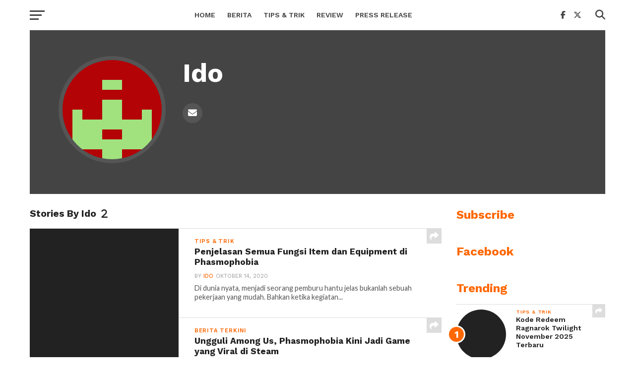

--- FILE ---
content_type: text/html; charset=UTF-8
request_url: https://www.sukaon.com/author/ido/page/5/
body_size: 20302
content:
<!DOCTYPE html>
<html class=" optml_no_js  optml_no_js  optml_no_js " lang="id">
<head>
<meta charset="UTF-8" >
<meta name="viewport" id="viewport" content="width=device-width, initial-scale=1.0, maximum-scale=1.0, minimum-scale=1.0, user-scalable=no" />
<link rel="pingback" href="https://www.sukaon.com/xmlrpc.php" />
<meta property="og:image" content="https://mldu3mxrvlsp.i.optimole.com/w:1000/h:600/q:mauto/rt:fill/g:ce/f:best/https://www.sukaon.com/wp-content/uploads/2020/10/739630_screenshots_20201010100708_1.jpg" />
<meta name="twitter:image" content="https://mldu3mxrvlsp.i.optimole.com/w:1000/h:600/q:mauto/rt:fill/g:ce/f:best/https://www.sukaon.com/wp-content/uploads/2020/10/739630_screenshots_20201010100708_1.jpg" />
<meta property="og:description" content="Portal Berita, Review, Tips dan Trik Game Indonesia" />
<meta name='robots' content='index, follow, max-image-preview:large, max-snippet:-1, max-video-preview:-1' />
<style>img:is([sizes="auto" i], [sizes^="auto," i]) { contain-intrinsic-size: 3000px 1500px }</style>
<!-- This site is optimized with the Yoast SEO plugin v26.3 - https://yoast.com/wordpress/plugins/seo/ -->
<title>Ido, Author at sukaon.com - Laman 5 dari 20</title>
<link rel="canonical" href="https://www.sukaon.com/author/ido/page/5/" />
<link rel="prev" href="https://www.sukaon.com/author/ido/page/4/" />
<link rel="next" href="https://www.sukaon.com/author/ido/page/6/" />
<meta property="og:locale" content="id_ID" />
<meta property="og:type" content="profile" />
<meta property="og:title" content="Ido, Author at sukaon.com - Laman 5 dari 20" />
<meta property="og:url" content="https://www.sukaon.com/author/ido/" />
<meta property="og:site_name" content="sukaon.com" />
<meta property="og:image" content="https://secure.gravatar.com/avatar/ec6d3ec8a4f8ab9d084ccee6c1042f43?s=500&d=retro&r=g" />
<meta name="twitter:card" content="summary_large_image" />
<meta name="twitter:site" content="@sukaoncom" />
<script type="application/ld+json" class="yoast-schema-graph">{"@context":"https://schema.org","@graph":[{"@type":"ProfilePage","@id":"https://www.sukaon.com/author/ido/","url":"https://www.sukaon.com/author/ido/page/5/","name":"Ido, Author at sukaon.com - Laman 5 dari 20","isPartOf":{"@id":"https://www.sukaon.com/#website"},"primaryImageOfPage":{"@id":"https://www.sukaon.com/author/ido/page/5/#primaryimage"},"image":{"@id":"https://www.sukaon.com/author/ido/page/5/#primaryimage"},"thumbnailUrl":"https://mldu3mxrvlsp.i.optimole.com/w:1366/h:768/q:mauto/f:best/https://www.sukaon.com/wp-content/uploads/2020/10/739630_screenshots_20201010100708_1.jpg","breadcrumb":{"@id":"https://www.sukaon.com/author/ido/page/5/#breadcrumb"},"inLanguage":"id","potentialAction":[{"@type":"ReadAction","target":["https://www.sukaon.com/author/ido/page/5/"]}]},{"@type":"ImageObject","inLanguage":"id","@id":"https://www.sukaon.com/author/ido/page/5/#primaryimage","url":"https://mldu3mxrvlsp.i.optimole.com/w:1366/h:768/q:mauto/f:best/https://www.sukaon.com/wp-content/uploads/2020/10/739630_screenshots_20201010100708_1.jpg","contentUrl":"https://mldu3mxrvlsp.i.optimole.com/w:1366/h:768/q:mauto/f:best/https://www.sukaon.com/wp-content/uploads/2020/10/739630_screenshots_20201010100708_1.jpg","width":1366,"height":768,"caption":"Penjelasan Item di Phasmophobia"},{"@type":"BreadcrumbList","@id":"https://www.sukaon.com/author/ido/page/5/#breadcrumb","itemListElement":[{"@type":"ListItem","position":1,"name":"Home","item":"https://www.sukaon.com/"},{"@type":"ListItem","position":2,"name":"Halaman archives Ido"}]},{"@type":"WebSite","@id":"https://www.sukaon.com/#website","url":"https://www.sukaon.com/","name":"Sukaon.com","description":"Portal Berita, Review, Tips dan Trik Game Indonesia","publisher":{"@id":"https://www.sukaon.com/#organization"},"alternateName":"SukaOn","potentialAction":[{"@type":"SearchAction","target":{"@type":"EntryPoint","urlTemplate":"https://www.sukaon.com/?s={search_term_string}"},"query-input":{"@type":"PropertyValueSpecification","valueRequired":true,"valueName":"search_term_string"}}],"inLanguage":"id"},{"@type":"Organization","@id":"https://www.sukaon.com/#organization","name":"Sukaon.com","alternateName":"SukaOn","url":"https://www.sukaon.com/","logo":{"@type":"ImageObject","inLanguage":"id","@id":"https://www.sukaon.com/#/schema/logo/image/","url":"https://mldu3mxrvlsp.i.optimole.com/w:auto/h:auto/q:mauto/f:best/https://www.sukaon.com/wp-content/uploads/2018/08/sukaon-logo.png","contentUrl":"https://mldu3mxrvlsp.i.optimole.com/w:auto/h:auto/q:mauto/f:best/https://www.sukaon.com/wp-content/uploads/2018/08/sukaon-logo.png","width":657,"height":180,"caption":"Sukaon.com"},"image":{"@id":"https://www.sukaon.com/#/schema/logo/image/"},"sameAs":["https://www.facebook.com/sukaoncom/","https://x.com/sukaoncom","https://www.youtube.com/Sukaoncom"]},{"@type":"Person","@id":"https://www.sukaon.com/#/schema/person/a77c330d1b8a149adc7a8cfd6ec607e3","name":"Ido","image":{"@type":"ImageObject","inLanguage":"id","@id":"https://www.sukaon.com/#/schema/person/image/","url":"https://secure.gravatar.com/avatar/a25e90c6d3f1fde6d56455337600bfdac090513caab1277ec8dc01604250e384?s=96&d=retro&r=g","contentUrl":"https://secure.gravatar.com/avatar/a25e90c6d3f1fde6d56455337600bfdac090513caab1277ec8dc01604250e384?s=96&d=retro&r=g","caption":"Ido"},"mainEntityOfPage":{"@id":"https://www.sukaon.com/author/ido/"}}]}</script>
<!-- / Yoast SEO plugin. -->
<link rel='dns-prefetch' href='//www.googletagmanager.com' />
<link rel='dns-prefetch' href='//fonts.googleapis.com' />
<link rel='dns-prefetch' href='//mldu3mxrvlsp.i.optimole.com' />
<link rel='dns-prefetch' href='//pagead2.googlesyndication.com' />
<link rel='preconnect' href='https://mldu3mxrvlsp.i.optimole.com' />
<link rel="alternate" type="application/rss+xml" title="sukaon.com &raquo; Feed" href="https://www.sukaon.com/feed/" />
<link rel="alternate" type="application/rss+xml" title="sukaon.com &raquo; Umpan Komentar" href="https://www.sukaon.com/comments/feed/" />
<link rel="alternate" type="application/rss+xml" title="Pos sukaon.com &raquo; oleh Umpan Ido" href="https://www.sukaon.com/author/ido/feed/" />
<script type="text/javascript">
/* <![CDATA[ */
window._wpemojiSettings = {"baseUrl":"https:\/\/s.w.org\/images\/core\/emoji\/16.0.1\/72x72\/","ext":".png","svgUrl":"https:\/\/s.w.org\/images\/core\/emoji\/16.0.1\/svg\/","svgExt":".svg","source":{"concatemoji":"https:\/\/www.sukaon.com\/wp-includes\/js\/wp-emoji-release.min.js?ver=1c61f09a90a9a1f6fe6a7d094bd2cb09"}};
/*! This file is auto-generated */
!function(s,n){var o,i,e;function c(e){try{var t={supportTests:e,timestamp:(new Date).valueOf()};sessionStorage.setItem(o,JSON.stringify(t))}catch(e){}}function p(e,t,n){e.clearRect(0,0,e.canvas.width,e.canvas.height),e.fillText(t,0,0);var t=new Uint32Array(e.getImageData(0,0,e.canvas.width,e.canvas.height).data),a=(e.clearRect(0,0,e.canvas.width,e.canvas.height),e.fillText(n,0,0),new Uint32Array(e.getImageData(0,0,e.canvas.width,e.canvas.height).data));return t.every(function(e,t){return e===a[t]})}function u(e,t){e.clearRect(0,0,e.canvas.width,e.canvas.height),e.fillText(t,0,0);for(var n=e.getImageData(16,16,1,1),a=0;a<n.data.length;a++)if(0!==n.data[a])return!1;return!0}function f(e,t,n,a){switch(t){case"flag":return n(e,"\ud83c\udff3\ufe0f\u200d\u26a7\ufe0f","\ud83c\udff3\ufe0f\u200b\u26a7\ufe0f")?!1:!n(e,"\ud83c\udde8\ud83c\uddf6","\ud83c\udde8\u200b\ud83c\uddf6")&&!n(e,"\ud83c\udff4\udb40\udc67\udb40\udc62\udb40\udc65\udb40\udc6e\udb40\udc67\udb40\udc7f","\ud83c\udff4\u200b\udb40\udc67\u200b\udb40\udc62\u200b\udb40\udc65\u200b\udb40\udc6e\u200b\udb40\udc67\u200b\udb40\udc7f");case"emoji":return!a(e,"\ud83e\udedf")}return!1}function g(e,t,n,a){var r="undefined"!=typeof WorkerGlobalScope&&self instanceof WorkerGlobalScope?new OffscreenCanvas(300,150):s.createElement("canvas"),o=r.getContext("2d",{willReadFrequently:!0}),i=(o.textBaseline="top",o.font="600 32px Arial",{});return e.forEach(function(e){i[e]=t(o,e,n,a)}),i}function t(e){var t=s.createElement("script");t.src=e,t.defer=!0,s.head.appendChild(t)}"undefined"!=typeof Promise&&(o="wpEmojiSettingsSupports",i=["flag","emoji"],n.supports={everything:!0,everythingExceptFlag:!0},e=new Promise(function(e){s.addEventListener("DOMContentLoaded",e,{once:!0})}),new Promise(function(t){var n=function(){try{var e=JSON.parse(sessionStorage.getItem(o));if("object"==typeof e&&"number"==typeof e.timestamp&&(new Date).valueOf()<e.timestamp+604800&&"object"==typeof e.supportTests)return e.supportTests}catch(e){}return null}();if(!n){if("undefined"!=typeof Worker&&"undefined"!=typeof OffscreenCanvas&&"undefined"!=typeof URL&&URL.createObjectURL&&"undefined"!=typeof Blob)try{var e="postMessage("+g.toString()+"("+[JSON.stringify(i),f.toString(),p.toString(),u.toString()].join(",")+"));",a=new Blob([e],{type:"text/javascript"}),r=new Worker(URL.createObjectURL(a),{name:"wpTestEmojiSupports"});return void(r.onmessage=function(e){c(n=e.data),r.terminate(),t(n)})}catch(e){}c(n=g(i,f,p,u))}t(n)}).then(function(e){for(var t in e)n.supports[t]=e[t],n.supports.everything=n.supports.everything&&n.supports[t],"flag"!==t&&(n.supports.everythingExceptFlag=n.supports.everythingExceptFlag&&n.supports[t]);n.supports.everythingExceptFlag=n.supports.everythingExceptFlag&&!n.supports.flag,n.DOMReady=!1,n.readyCallback=function(){n.DOMReady=!0}}).then(function(){return e}).then(function(){var e;n.supports.everything||(n.readyCallback(),(e=n.source||{}).concatemoji?t(e.concatemoji):e.wpemoji&&e.twemoji&&(t(e.twemoji),t(e.wpemoji)))}))}((window,document),window._wpemojiSettings);
/* ]]> */
</script>
<style id='wp-emoji-styles-inline-css' type='text/css'>
img.wp-smiley, img.emoji {
display: inline !important;
border: none !important;
box-shadow: none !important;
height: 1em !important;
width: 1em !important;
margin: 0 0.07em !important;
vertical-align: -0.1em !important;
background: none !important;
padding: 0 !important;
}
</style>
<!-- <link rel='stylesheet' id='contact-form-7-css' href='https://www.sukaon.com/wp-content/plugins/contact-form-7/includes/css/styles.css?ver=6.1.3' type='text/css' media='all' /> -->
<link rel="stylesheet" type="text/css" href="//www.sukaon.com/wp-content/cache/wpfc-minified/kwqjaehz/bk0a4.css" media="all"/>
<style id='contact-form-7-inline-css' type='text/css'>
.wpcf7 .wpcf7-recaptcha iframe {margin-bottom: 0;}.wpcf7 .wpcf7-recaptcha[data-align="center"] > div {margin: 0 auto;}.wpcf7 .wpcf7-recaptcha[data-align="right"] > div {margin: 0 0 0 auto;}
</style>
<!-- <link rel='stylesheet' id='mc4wp-form-themes-css' href='https://www.sukaon.com/wp-content/plugins/mailchimp-for-wp/assets/css/form-themes.css?ver=4.10.8' type='text/css' media='all' /> -->
<!-- <link rel='stylesheet' id='mvp-custom-style-css' href='https://www.sukaon.com/wp-content/themes/click-mag-37/style.css?ver=1c61f09a90a9a1f6fe6a7d094bd2cb09' type='text/css' media='all' /> -->
<link rel="stylesheet" type="text/css" href="//www.sukaon.com/wp-content/cache/wpfc-minified/mknhf0x2/bk0a4.css" media="all"/>
<style id='mvp-custom-style-inline-css' type='text/css'>
#mvp-wallpaper {
background: url() no-repeat 50% 0;
}
a,
a:visited,
.post-info-name a,
.woocommerce .woocommerce-breadcrumb a {
color: #ff6700;
}
a:hover,
nav.mvp-fly-nav-menu ul li a:hover,
.mvp-feat1-story-text h2:hover,
.mvp-feat2-sub-text h2:hover,
.mvp-feat3-text h2:hover,
.mvp-main-blog-text h2:hover,
.mvp-trend-widget-text h2:hover,
.mvp-related-text a:hover,
ul.mvp-post-soc-list li.mvp-post-soc-comm:hover,
span.mvp-author-box-soc:hover,
.woocommerce .woocommerce-breadcrumb a:hover,
h3.mvp-authors-list-head a:hover,
.mvp-authors-widget-wrap span.mvp-main-blog-cat:hover,
.mvp-wide-widget-text h2:hover,
.mvp-side-widget a:hover,
.mvp-blog-col-text h2:hover,
#mvp-nav-menu ul li ul.mvp-mega-list li a:hover {
color: #ff3c36 !important;
}
.mvp-fly-top:hover,
span.mvp-feat1-main-cat,
span.mvp-feat2-sub-cat,
span.mvp-feat3-cat,
span.mvp-blog-col-cat,
span.mvp-feat2-main-cat,
.mvp-trend-widget-img:after,
.mvp-feat-vid-but,
.mvp-feat-gal-but,
span.mvp-post-cat,
.mvp-prev-next-text a,
.mvp-prev-next-text a:visited,
.mvp-prev-next-text a:hover,
#mvp-comments-button a,
#mvp-comments-button span.mvp-comment-but-text,
a.mvp-inf-more-but:hover,
.mvp-side-widget .mvp-tag-cloud a:hover,
span.mvp-ad-rel-but {
background: #ff6700;
}
.mvp-fly-top:hover {
border: 1px solid #ff6700;
}
h4.mvp-post-header {
border-top: 1px solid #ff6700;
}
.woocommerce .widget_price_filter .ui-slider .ui-slider-range,
.woocommerce .widget_price_filter .ui-slider .ui-slider-handle,
.woocommerce span.onsale,
.woocommerce #respond input#submit.alt,
.woocommerce a.button.alt,
.woocommerce button.button.alt,
.woocommerce input.button.alt,
.woocommerce #respond input#submit.alt:hover,
.woocommerce a.button.alt:hover,
.woocommerce button.button.alt:hover,
.woocommerce input.button.alt:hover {
background-color: #ff6700;
}
nav.mvp-fly-nav-menu ul li.menu-item-has-children:after,
span.mvp-blog-cat,
span.mvp-main-blog-cat,
h4.mvp-side-widget-head,
h4.mvp-post-bot-head,
#mvp-comments-button span.mvp-comment-but-text,
span.mvp-post-header,
.woocommerce .star-rating span:before,
span.mvp-related-head {
color: #ff6700;
}
#mvp-nav-wrap,
.mvp-main-nav-cont {
background: #ffffff;
}
#mvp-nav-menu ul li a,
span.mvp-nav-search-but,
span.mvp-nav-soc-but {
color: #444444;
}
.mvp-fly-but-wrap span,
.mvp-search-but-wrap span {
background: #444444;
}
#mvp-nav-menu ul li.menu-item-has-children ul.sub-menu li a:after,
#mvp-nav-menu ul li.menu-item-has-children ul.sub-menu li ul.sub-menu li a:after,
#mvp-nav-menu ul li.menu-item-has-children ul.sub-menu li ul.sub-menu li ul.sub-menu li a:after,
#mvp-nav-menu ul li.menu-item-has-children ul.mvp-mega-list li a:after,
#mvp-nav-menu ul li.menu-item-has-children a:after {
border-color: #444444 transparent transparent transparent;
}
#mvp-nav-menu ul li:hover a,
span.mvp-nav-search-but:hover,
span.mvp-nav-soc-but:hover {
color: #fdacc8 !important;
}
#mvp-nav-menu ul li.menu-item-has-children:hover a:after {
border-color: #fdacc8 transparent transparent transparent !important;
}
.mvp-feat1-story-text h2,
.mvp-feat2-sub-text h2,
.mvp-feat1-trend-text h2,
.mvp-feat3-text h2,
.mvp-blog-col-text h2,
.mvp-main-blog-text h2,
.mvp-trend-widget-text h2,
.mvp-wide-widget-text h2,
.mvp-related-text a {
color: #222222;
}
#mvp-content-main,
.rwp-summary,
.rwp-u-review__comment {
font-family: 'Merriweather', serif;
}
#mvp-nav-menu ul li a,
nav.mvp-fly-nav-menu ul li a,
#mvp-foot-nav ul.menu li a {
font-family: 'Work Sans', sans-serif;
}
.mvp-feat2-main-title h2,
h1.mvp-post-title,
#mvp-nav-soc-title h4 {
font-family: 'Work Sans', sans-serif;
}
.mvp-feat1-story-text h2,
.mvp-feat2-sub-text h2,
.mvp-feat1-trend-text h2,
.mvp-feat3-text h2,
.mvp-blog-col-text h2,
.mvp-main-blog-text h2,
.mvp-trend-widget-text h2,
.mvp-wide-widget-text h2,
.mvp-related-text a,
.mvp-prev-next-text a,
.mvp-prev-next-text a:visited,
.mvp-prev-next-text a:hover,
#mvp-404 h1,
h1.mvp-author-top-head,
#mvp-nav-menu ul li ul.mvp-mega-list li a,
#mvp-content-main blockquote p,
#woo-content h1.page-title,
.woocommerce div.product .product_title,
.woocommerce ul.products li.product h3,
.mvp-authors-list-posts a,
.mvp-side-widget a {
font-family: 'Work Sans', sans-serif;
}
span.mvp-feat1-main-cat,
span.mvp-feat2-sub-cat,
span.mvp-blog-col-cat,
span.mvp-blog-cat,
h4.mvp-main-blog-head,
h1.mvp-main-blog-head,
span.mvp-main-blog-cat,
h4.mvp-side-widget-head,
span.mvp-post-cat,
h4.mvp-post-bot-head,
span.mvp-post-header,
h1.mvp-arch-head,
h4.mvp-arch-head,
.woocommerce ul.product_list_widget span.product-title,
.woocommerce ul.product_list_widget li a,
.woocommerce #reviews #comments ol.commentlist li .comment-text p.meta,
.woocommerce .related h2,
.woocommerce div.product .woocommerce-tabs .panel h2,
.woocommerce div.product .product_title,
#mvp-content-main h1,
#mvp-content-main h2,
#mvp-content-main h3,
#mvp-content-main h4,
#mvp-content-main h5,
#mvp-content-main h6,
#woo-content h1.page-title,
.woocommerce .woocommerce-breadcrumb,
h3.mvp-authors-list-head a,
span.mvp-authors-list-post-head {
font-family: 'Work Sans', sans-serif;
}
.mvp-ad-rel-out,
.mvp-ad-rel-in {
margin-left: 0;
}
#mvp-post-content-mid {
margin-top: -150px;
}
#mvp-head-top #mvp-leader-wrap { padding-bottom:20px; padding-top:20px; }
.code-block {padding:15px;background:#ddd;margin-top:20px!important;margin-bottom:20px!important;}
</style>
<!-- <link rel='stylesheet' id='mvp-reset-css' href='https://www.sukaon.com/wp-content/themes/click-mag-37/css/reset.css?ver=1c61f09a90a9a1f6fe6a7d094bd2cb09' type='text/css' media='all' /> -->
<!-- <link rel='stylesheet' id='fontawesome-css' href='https://www.sukaon.com/wp-content/themes/click-mag-37/font-awesome/css/all.css?ver=1c61f09a90a9a1f6fe6a7d094bd2cb09' type='text/css' media='all' /> -->
<link rel="stylesheet" type="text/css" href="//www.sukaon.com/wp-content/cache/wpfc-minified/1e5rq5ed/bk0a4.css" media="all"/>
<link rel='stylesheet' id='mvp-fonts-css' href='//fonts.googleapis.com/css?family=Oswald%3A300%2C400%2C700%7CMerriweather%3A300%2C400%2C700%2C900%7CQuicksand%3A400%7CLato%3A300%2C400%2C700%7CPassion+One%3A400%2C700%7CWork+Sans%3A200%2C300%2C400%2C500%2C600%2C700%2C800%2C900%7CMontserrat%3A400%2C700%7COpen+Sans+Condensed%3A300%2C700%7COpen+Sans%3A400%2C700%2C800%7CWork+Sans%3A100%2C200%2C300%2C400%2C500%2C600%2C700%2C800%2C900%7CWork+Sans%3A100%2C200%2C300%2C400%2C500%2C600%2C700%2C800%2C900%7CWork+Sans%3A100%2C200%2C300%2C400%2C500%2C600%2C700%2C800%2C900%7CMerriweather%3A100%2C200%2C300%2C400%2C500%2C600%2C700%2C800%2C900%7CWork+Sans%3A100%2C200%2C300%2C400%2C500%2C600%2C700%2C800%2C900&#038;subset=latin%2Clatin-ext%2Ccyrillic%2Ccyrillic-ext%2Cgreek-ext%2Cgreek%2Cvietnamese&#038;ver=1.0.0' type='text/css' media='all' />
<!-- <link rel='stylesheet' id='mvp-media-queries-css' href='https://www.sukaon.com/wp-content/themes/click-mag-37/css/media-queries.css?ver=1c61f09a90a9a1f6fe6a7d094bd2cb09' type='text/css' media='all' /> -->
<link rel="stylesheet" type="text/css" href="//www.sukaon.com/wp-content/cache/wpfc-minified/g2ne7upw/bk0a4.css" media="all"/>
<style id='optm_lazyload_noscript_style-inline-css' type='text/css'>
html.optml_no_js img[data-opt-src] { display: none !important; } 
/* OPTML_VIEWPORT_BG_SELECTORS */
html .elementor-section[data-settings*="background_background"]:not(.optml-bg-lazyloaded),
html .elementor-column[data-settings*="background_background"] > .elementor-widget-wrap:not(.optml-bg-lazyloaded),
html .elementor-section > .elementor-background-overlay:not(.optml-bg-lazyloaded),
html [class*="wp-block-cover"][style*="background-image"]:not(.optml-bg-lazyloaded),
html [style*="background-image:url("]:not(.optml-bg-lazyloaded),
html [style*="background-image: url("]:not(.optml-bg-lazyloaded),
html [style*="background:url("]:not(.optml-bg-lazyloaded),
html [style*="background: url("]:not(.optml-bg-lazyloaded),
html [class*="wp-block-group"][style*="background-image"]:not(.optml-bg-lazyloaded) { background-image: none !important; }
/* OPTML_VIEWPORT_BG_SELECTORS */
</style>
<!-- <link rel='stylesheet' id='wp-paginate-css' href='https://www.sukaon.com/wp-content/plugins/wp-paginate/css/wp-paginate.css?ver=2.2.4' type='text/css' media='screen' /> -->
<link rel="stylesheet" type="text/css" href="//www.sukaon.com/wp-content/cache/wpfc-minified/9alijugg/bk0a4.css" media="screen"/>
<script type="text/javascript" id="image-watermark-no-right-click-js-before">
/* <![CDATA[ */
var iwArgsNoRightClick = {"rightclick":"Y","draganddrop":"Y"};
/* ]]> */
</script>
<script src='//www.sukaon.com/wp-content/cache/wpfc-minified/jz7qvvje/bk0a4.js' type="text/javascript"></script>
<!-- <script type="text/javascript" src="https://www.sukaon.com/wp-content/plugins/image-watermark/js/no-right-click.js?ver=1.9.0" id="image-watermark-no-right-click-js"></script> -->
<!-- <script type="text/javascript" src="https://www.sukaon.com/wp-includes/js/jquery/jquery.min.js?ver=3.7.1" id="jquery-core-js"></script> -->
<!-- <script type="text/javascript" src="https://www.sukaon.com/wp-includes/js/jquery/jquery-migrate.min.js?ver=3.4.1" id="jquery-migrate-js"></script> -->
<script type="text/javascript" id="optml-print-js-after">
/* <![CDATA[ */
(function(w, d){
w.addEventListener("beforeprint", function(){
let images = d.getElementsByTagName( "img" );
for (let img of images) {
if ( !img.dataset.optSrc) {
continue;
}
img.src = img.dataset.optSrc;
delete img.dataset.optSrc;
}
});
}(window, document));
/* ]]> */
</script>
<!-- Potongan tag Google (gtag.js) ditambahkan oleh Site Kit -->
<!-- Snippet Google Analytics telah ditambahkan oleh Site Kit -->
<script type="text/javascript" src="https://www.googletagmanager.com/gtag/js?id=G-NMMJV7KMDY" id="google_gtagjs-js" async></script>
<script type="text/javascript" id="google_gtagjs-js-after">
/* <![CDATA[ */
window.dataLayer = window.dataLayer || [];function gtag(){dataLayer.push(arguments);}
gtag("set","linker",{"domains":["www.sukaon.com"]});
gtag("js", new Date());
gtag("set", "developer_id.dZTNiMT", true);
gtag("config", "G-NMMJV7KMDY");
/* ]]> */
</script>
<link rel="https://api.w.org/" href="https://www.sukaon.com/wp-json/" /><link rel="alternate" title="JSON" type="application/json" href="https://www.sukaon.com/wp-json/wp/v2/users/20" /><link rel="EditURI" type="application/rsd+xml" title="RSD" href="https://www.sukaon.com/xmlrpc.php?rsd" />
<meta name="generator" content="Site Kit by Google 1.166.0" />
<!-- Meta tag Google AdSense ditambahkan oleh Site Kit -->
<meta name="google-adsense-platform-account" content="ca-host-pub-2644536267352236">
<meta name="google-adsense-platform-domain" content="sitekit.withgoogle.com">
<!-- Akhir tag meta Google AdSense yang ditambahkan oleh Site Kit -->
<meta name="onesignal" content="wordpress-plugin"/>
<script>
window.OneSignalDeferred = window.OneSignalDeferred || [];
OneSignalDeferred.push(function(OneSignal) {
var oneSignal_options = {};
window._oneSignalInitOptions = oneSignal_options;
oneSignal_options['serviceWorkerParam'] = { scope: '/' };
oneSignal_options['serviceWorkerPath'] = 'OneSignalSDKWorker.js.php';
OneSignal.Notifications.setDefaultUrl("https://www.sukaon.com");
oneSignal_options['wordpress'] = true;
oneSignal_options['appId'] = '3bd5c20a-a693-4e9e-beca-d7dce334cbae';
oneSignal_options['allowLocalhostAsSecureOrigin'] = true;
oneSignal_options['welcomeNotification'] = { };
oneSignal_options['welcomeNotification']['title'] = "Sukaon.com";
oneSignal_options['welcomeNotification']['message'] = "Terima kasih sudah berlangganan Sukaon.com";
oneSignal_options['path'] = "https://www.sukaon.com/wp-content/plugins/onesignal-free-web-push-notifications/sdk_files/";
oneSignal_options['safari_web_id'] = "web.onesignal.auto.5abdae74-1423-41c2-a45a-5cf3c8870ffd";
oneSignal_options['persistNotification'] = false;
oneSignal_options['promptOptions'] = { };
oneSignal_options['notifyButton'] = { };
oneSignal_options['notifyButton']['enable'] = true;
oneSignal_options['notifyButton']['position'] = 'bottom-left';
oneSignal_options['notifyButton']['theme'] = 'inverse';
oneSignal_options['notifyButton']['size'] = 'medium';
oneSignal_options['notifyButton']['showCredit'] = true;
oneSignal_options['notifyButton']['text'] = {};
oneSignal_options['notifyButton']['text']['tip.state.unsubscribed'] = 'Berlangganan Sukaon.com untuk mendapatkan notifikasi';
oneSignal_options['notifyButton']['text']['tip.state.subscribed'] = 'Kamu telah berlangganan Sukaon.com';
oneSignal_options['notifyButton']['text']['message.action.subscribed'] = 'Terima kasih sudah berlangganan Sukaon.com';
oneSignal_options['notifyButton']['text']['message.action.resubscribed'] = 'Kamu berlangganan Sukaon.com';
oneSignal_options['notifyButton']['text']['message.action.unsubscribed'] = 'Kamu tidak akan menerima notifikasi dari Sukaon.com lagi';
oneSignal_options['notifyButton']['text']['dialog.main.button.subscribe'] = 'Berlangganan';
oneSignal_options['notifyButton']['text']['dialog.main.button.unsubscribe'] = 'Berhenti Berlangganan';
oneSignal_options['notifyButton']['offset'] = {};
oneSignal_options['notifyButton']['offset']['bottom'] = '200px';
/* OneSignal: Using custom SDK initialization. */
});
function documentInitOneSignal() {
var oneSignal_elements = document.getElementsByClassName("OneSignal-prompt");
var oneSignalLinkClickHandler = function(event) { OneSignal.Notifications.requestPermission(); event.preventDefault(); };        for(var i = 0; i < oneSignal_elements.length; i++)
oneSignal_elements[i].addEventListener('click', oneSignalLinkClickHandler, false);
}
if (document.readyState === 'complete') {
documentInitOneSignal();
}
else {
window.addEventListener("load", function(event){
documentInitOneSignal();
});
}
</script>
<meta http-equiv="Accept-CH" content="Viewport-Width, ECT" />
<style type="text/css">
img[data-opt-src]:not([data-opt-lazy-loaded]) {
transition: .2s filter linear, .2s opacity linear, .2s border-radius linear;
-webkit-transition: .2s filter linear, .2s opacity linear, .2s border-radius linear;
-moz-transition: .2s filter linear, .2s opacity linear, .2s border-radius linear;
-o-transition: .2s filter linear, .2s opacity linear, .2s border-radius linear;
}
img[data-opt-src]:not([data-opt-lazy-loaded]) {
opacity: .75;
-webkit-filter: blur(8px);
-moz-filter: blur(8px);
-o-filter: blur(8px);
-ms-filter: blur(8px);
filter: blur(8px);
transform: scale(1.04);
animation: 0.1s ease-in;
-webkit-transform: translate3d(0, 0, 0);
}
/** optmliframelazyloadplaceholder */
</style>
<script type="application/javascript">
document.documentElement.className = document.documentElement.className.replace(/\boptml_no_js\b/g, "");
(function(w, d){
var b = d.getElementsByTagName("head")[0];
var s = d.createElement("script");
var v = ("IntersectionObserver" in w && "isIntersecting" in w.IntersectionObserverEntry.prototype) ? "_no_poly" : "";
s.async = true;
s.src = "https://mldu3mxrvlsp.i.optimole.com/js-lib/v2/latest/optimole_lib" + v  + ".min.js";
b.appendChild(s);
w.optimoleData = {
lazyloadOnly: "optimole-lazy-only",
backgroundReplaceClasses: [],
nativeLazyload : false,
scalingDisabled: false,
watchClasses: [],
backgroundLazySelectors: ".elementor-section[data-settings*=\"background_background\"], .elementor-column[data-settings*=\"background_background\"] > .elementor-widget-wrap, .elementor-section > .elementor-background-overlay, [class*=\"wp-block-cover\"][style*=\"background-image\"], [style*=\"background-image:url(\"], [style*=\"background-image: url(\"], [style*=\"background:url(\"], [style*=\"background: url(\"], [class*=\"wp-block-group\"][style*=\"background-image\"]",
network_optimizations: true,
ignoreDpr: true,
quality: 0,
maxWidth: 1920,
maxHeight: 4000,
}
}(window, document));
</script>
<!-- Snippet Google AdSense telah ditambahkan oleh Site Kit -->
<script type="text/javascript" async="async" src="https://pagead2.googlesyndication.com/pagead/js/adsbygoogle.js?client=ca-pub-5628211672968513&amp;host=ca-host-pub-2644536267352236" crossorigin="anonymous"></script>
<!-- Snippet Google AdSense penutup telah ditambahkan oleh Site Kit -->
<link rel="icon" href="https://mldu3mxrvlsp.i.optimole.com/w:32/h:32/q:mauto/f:best/dpr:2/https://www.sukaon.com/wp-content/uploads/2018/08/cropped-sukaon-logo-e1677764106620.png" sizes="32x32" />
<link rel="icon" href="https://mldu3mxrvlsp.i.optimole.com/w:192/h:192/q:mauto/f:best/https://www.sukaon.com/wp-content/uploads/2018/08/cropped-sukaon-logo-e1677764106620.png" sizes="192x192" />
<link rel="apple-touch-icon" href="https://mldu3mxrvlsp.i.optimole.com/w:180/h:180/q:mauto/f:best/https://www.sukaon.com/wp-content/uploads/2018/08/cropped-sukaon-logo-e1677764106620.png" />
<meta name="msapplication-TileImage" content="https://mldu3mxrvlsp.i.optimole.com/w:270/h:270/q:mauto/f:best/https://www.sukaon.com/wp-content/uploads/2018/08/cropped-sukaon-logo-e1677764106620.png" />
</head>
<body data-rsssl=1 class="archive paged author author-ido author-20 wp-custom-logo wp-embed-responsive paged-5 author-paged-5 wp-theme-click-mag-37">
<div id="mvp-fly-wrap">
<div id="mvp-fly-menu-top" class="left relative">
<div class="mvp-fly-top-out left relative">
<div class="mvp-fly-top-in">
<div id="mvp-fly-logo" class="left relative">
<a href="https://www.sukaon.com/"><img data-opt-src="https://mldu3mxrvlsp.i.optimole.com/w:auto/h:auto/q:mauto/f:best/https://www.sukaon.com/wp-content/uploads/2018/08/sukaon-logo-6.png"  decoding=async data-opt-id=1572328806   src="data:image/svg+xml,%3Csvg%20viewBox%3D%220%200%20657%20180%22%20width%3D%22657%22%20height%3D%22180%22%20xmlns%3D%22http%3A%2F%2Fwww.w3.org%2F2000%2Fsvg%22%3E%3Crect%20width%3D%22657%22%20height%3D%22180%22%20fill%3D%22transparent%22%2F%3E%3C%2Fsvg%3E" alt="sukaon.com" data-rjs="2" /></a>
</div><!--mvp-fly-logo-->
</div><!--mvp-fly-top-in-->
<div class="mvp-fly-but-wrap mvp-fly-but-menu mvp-fly-but-click">
<span></span>
<span></span>
<span></span>
<span></span>
</div><!--mvp-fly-but-wrap-->
</div><!--mvp-fly-top-out-->
</div><!--mvp-fly-menu-top-->
<div id="mvp-fly-menu-wrap">
<nav class="mvp-fly-nav-menu left relative">
<div class="menu-header-container"><ul id="menu-header" class="menu"><li id="menu-item-2145" class="menu-item menu-item-type-custom menu-item-object-custom menu-item-home menu-item-2145"><a href="https://www.sukaon.com/">Home</a></li>
<li id="menu-item-27" class="mvp-mega-dropdown menu-item menu-item-type-taxonomy menu-item-object-category menu-item-27"><a href="https://www.sukaon.com/category/gaming-news/">Berita</a></li>
<li id="menu-item-3347" class="mvp-mega-dropdown menu-item menu-item-type-taxonomy menu-item-object-category menu-item-3347"><a href="https://www.sukaon.com/category/game-tips-trick/">Tips &amp; Trik</a></li>
<li id="menu-item-29" class="mvp-mega-dropdown menu-item menu-item-type-taxonomy menu-item-object-category menu-item-29"><a href="https://www.sukaon.com/category/game-reviews/">Review</a></li>
<li id="menu-item-15239" class="menu-item menu-item-type-taxonomy menu-item-object-category menu-item-15239"><a href="https://www.sukaon.com/category/press-release/">Press Release</a></li>
</ul></div>		</nav>
</div><!--mvp-fly-menu-wrap-->
<div id="mvp-fly-soc-wrap">
<span class="mvp-fly-soc-head">Connect with us</span>
<ul class="mvp-fly-soc-list left relative">
<li><a href="https://facebook.com/sukaoncom/" target="_blank" class="fab fa-facebook-f"></a></li>
<li><a href="https://twitter.com/sukaoncom" target="_blank" class="fa-brands fa-x-twitter"></a></li>
<li><a href="http://youtube.com/sukaoncom" target="_blank" class="fab fa-youtube"></a></li>
</ul>
</div><!--mvp-fly-soc-wrap-->
</div><!--mvp-fly-wrap-->		<div id="mvp-site" class="left relative">
<header id="mvp-head-wrap" class="left relative">
<div id="mvp-head-top" class="left relative">
<div id="mvp-search-wrap">
<div id="mvp-search-box">
<form method="get" id="searchform" action="https://www.sukaon.com/">
<input type="text" name="s" id="s" value="Search" onfocus='if (this.value == "Search") { this.value = ""; }' onblur='if (this.value == "") { this.value = "Search"; }' />
<input type="hidden" id="searchsubmit" value="Search" />
</form>					</div><!--mvp-search-box-->
<div class="mvp-search-but-wrap mvp-search-click">
<span></span>
<span></span>
</div><!--mvp-search-but-wrap-->
</div><!--mvp-search-wrap-->
</div><!--mvp-head-top-->
<div id="mvp-nav-wrap" class="left relative">
<div class="mvp-main-boxed-wrap">
<div class="mvp-main-out relative">
<div class="mvp-main-in">
<div class="mvp-main-nav-cont left relative">
<div class="mvp-nav-left-out">
<div class="mvp-fly-but-wrap mvp-fly-but-click left relative">
<span></span>
<span></span>
<span></span>
<span></span>
</div><!--mvp-fly-but-wrap-->
<div id="mvp-logo-nav" class="left relative" itemscope itemtype="http://schema.org/Organization">
<a itemprop="url" href="https://www.sukaon.com/"><img data-opt-src="https://mldu3mxrvlsp.i.optimole.com/w:auto/h:auto/q:mauto/f:best/https://www.sukaon.com/wp-content/uploads/2018/08/sukaon-logo-6.png"  decoding=async data-opt-id=1572328806   itemprop="logo" src="data:image/svg+xml,%3Csvg%20viewBox%3D%220%200%20657%20180%22%20width%3D%22657%22%20height%3D%22180%22%20xmlns%3D%22http%3A%2F%2Fwww.w3.org%2F2000%2Fsvg%22%3E%3Crect%20width%3D%22657%22%20height%3D%22180%22%20fill%3D%22transparent%22%2F%3E%3C%2Fsvg%3E" alt="sukaon.com" data-rjs="2" /></a>
<h2 class="mvp-logo-title">sukaon.com</h2>
</div><!--mvp-logo-nav-->
<div class="mvp-nav-left-in">
<div id="mvp-nav-right-wrap" class="left">
<div class="mvp-nav-right-out">
<div class="mvp-nav-right-in">
<div id="mvp-nav-main" class="left">
<nav id="mvp-nav-menu">
<div class="menu-header-container"><ul id="menu-header-1" class="menu"><li class="menu-item menu-item-type-custom menu-item-object-custom menu-item-home menu-item-2145"><a href="https://www.sukaon.com/">Home</a></li>
<li class="mvp-mega-dropdown menu-item menu-item-type-taxonomy menu-item-object-category menu-item-27"><a href="https://www.sukaon.com/category/gaming-news/">Berita</a><div class="mvp-mega-dropdown"><ul class="mvp-mega-list"><li><a href="https://www.sukaon.com/ragnarok-twilight-hadir-nostalgia-ro-klasik-kini-berbalut-fitur-modern-yang-bikin-ketagihan/"><div class="mvp-mega-img"><img data-opt-id=503416461  data-opt-src="https://mldu3mxrvlsp.i.optimole.com/w:400/h:240/q:mauto/rt:fill/g:ce/f:best/https://www.sukaon.com/wp-content/uploads/2025/11/ragnarok-twilight-promo-art.png"  width="400" height="240" src="data:image/svg+xml,%3Csvg%20viewBox%3D%220%200%20400%20240%22%20width%3D%22400%22%20height%3D%22240%22%20xmlns%3D%22http%3A%2F%2Fwww.w3.org%2F2000%2Fsvg%22%3E%3Crect%20width%3D%22400%22%20height%3D%22240%22%20fill%3D%22transparent%22%2F%3E%3C%2Fsvg%3E" class="attachment-mvp-mid-thumb size-mvp-mid-thumb wp-post-image" alt="ragnarok twilight" decoding="async" /></div>Ragnarok: Twilight Hadir! Nostalgia RO Klasik Kini Berbalut Fitur Modern yang Bikin Ketagihan</a></li><li><a href="https://www.sukaon.com/capcom-menggebrak-tokyo-game-show-2025-dengan-pengumuman-game-terbarunya/"><div class="mvp-mega-img"><img data-opt-id=1074343163  data-opt-src="https://mldu3mxrvlsp.i.optimole.com/w:400/h:240/q:mauto/rt:fill/g:ce/f:best/https://www.sukaon.com/wp-content/uploads/2025/08/tokyo-game-show-capcom-games-1.png"  width="400" height="240" src="data:image/svg+xml,%3Csvg%20viewBox%3D%220%200%20400%20240%22%20width%3D%22400%22%20height%3D%22240%22%20xmlns%3D%22http%3A%2F%2Fwww.w3.org%2F2000%2Fsvg%22%3E%3Crect%20width%3D%22400%22%20height%3D%22240%22%20fill%3D%22transparent%22%2F%3E%3C%2Fsvg%3E" class="attachment-mvp-mid-thumb size-mvp-mid-thumb wp-post-image" alt="tokyo game show 2025" decoding="async" /></div>Capcom Menggebrak Tokyo Game Show 2025 dengan Pengumuman Game Terbarunya</a></li><li><a href="https://www.sukaon.com/2048-pixel-retro-puzzle-game-puzzle-klasik-dalam-balutan-pixel/"><div class="mvp-mega-img"><img data-opt-id=329069127  data-opt-src="https://mldu3mxrvlsp.i.optimole.com/w:400/h:240/q:mauto/rt:fill/g:ce/f:best/https://www.sukaon.com/wp-content/uploads/2025/07/photo_2025-07-18_14-48-30.jpg"  width="400" height="240" src="data:image/svg+xml,%3Csvg%20viewBox%3D%220%200%20400%20240%22%20width%3D%22400%22%20height%3D%22240%22%20xmlns%3D%22http%3A%2F%2Fwww.w3.org%2F2000%2Fsvg%22%3E%3Crect%20width%3D%22400%22%20height%3D%22240%22%20fill%3D%22transparent%22%2F%3E%3C%2Fsvg%3E" class="attachment-mvp-mid-thumb size-mvp-mid-thumb wp-post-image" alt="2048 pixel" decoding="async" /></div>2048 Pixel: Retro Puzzle, Game Puzzle Klasik dalam Balutan Pixel</a></li><li><a href="https://www.sukaon.com/kode-redeem-free-fire-juli-2025-terbaru-klaim-hadiah-menarikmu-sekarang/"><div class="mvp-mega-img"><img data-opt-id=1495952486  data-opt-src="https://mldu3mxrvlsp.i.optimole.com/w:400/h:240/q:mauto/rt:fill/g:ce/f:best/https://www.sukaon.com/wp-content/uploads/2025/07/kode-redeem-free-fire-juli-2025.jpg"  width="400" height="240" src="data:image/svg+xml,%3Csvg%20viewBox%3D%220%200%20400%20240%22%20width%3D%22400%22%20height%3D%22240%22%20xmlns%3D%22http%3A%2F%2Fwww.w3.org%2F2000%2Fsvg%22%3E%3Crect%20width%3D%22400%22%20height%3D%22240%22%20fill%3D%22transparent%22%2F%3E%3C%2Fsvg%3E" class="attachment-mvp-mid-thumb size-mvp-mid-thumb wp-post-image" alt="kode redeem free fire" decoding="async" /></div>Kode Redeem Free Fire Juli 2025 Terbaru: Klaim Hadiah Menarikmu Sekarang!</a></li><li><a href="https://www.sukaon.com/jungojam-bermain-roleplay-dan-mengeksplor-dunia-virtual/"><div class="mvp-mega-img"><img data-opt-id=27243667  data-opt-src="https://mldu3mxrvlsp.i.optimole.com/w:400/h:240/q:mauto/rt:fill/g:ce/f:best/https://www.sukaon.com/wp-content/uploads/2025/04/jungojam.avif"  width="400" height="240" src="data:image/svg+xml,%3Csvg%20viewBox%3D%220%200%20400%20240%22%20width%3D%22400%22%20height%3D%22240%22%20xmlns%3D%22http%3A%2F%2Fwww.w3.org%2F2000%2Fsvg%22%3E%3Crect%20width%3D%22400%22%20height%3D%22240%22%20fill%3D%22transparent%22%2F%3E%3C%2Fsvg%3E" class="attachment-mvp-mid-thumb size-mvp-mid-thumb wp-post-image" alt="jungojam" decoding="async" /></div>Jungojam, Bermain Roleplay dan Mengeksplor Dunia Virtual</a></li></ul></div></li>
<li class="mvp-mega-dropdown menu-item menu-item-type-taxonomy menu-item-object-category menu-item-3347"><a href="https://www.sukaon.com/category/game-tips-trick/">Tips &amp; Trik</a><div class="mvp-mega-dropdown"><ul class="mvp-mega-list"><li><a href="https://www.sukaon.com/kode-redeem-ragnarok-twilight-november-2025-terbaru/"><div class="mvp-mega-img"><img data-opt-id=1552150132  data-opt-src="https://mldu3mxrvlsp.i.optimole.com/w:400/h:240/q:mauto/rt:fill/g:ce/f:best/https://www.sukaon.com/wp-content/uploads/2025/11/kode-redeem-ragnarok-twilight.png"  width="400" height="240" src="data:image/svg+xml,%3Csvg%20viewBox%3D%220%200%20400%20240%22%20width%3D%22400%22%20height%3D%22240%22%20xmlns%3D%22http%3A%2F%2Fwww.w3.org%2F2000%2Fsvg%22%3E%3Crect%20width%3D%22400%22%20height%3D%22240%22%20fill%3D%22transparent%22%2F%3E%3C%2Fsvg%3E" class="attachment-mvp-mid-thumb size-mvp-mid-thumb wp-post-image" alt="kode redeem ragnarok twilight" decoding="async" /></div>Kode Redeem Ragnarok Twilight November 2025 Terbaru</a></li><li><a href="https://www.sukaon.com/kode-redeem-blox-fruit-september-2025-terbaru/"><div class="mvp-mega-img"><img data-opt-id=625342938  data-opt-src="https://mldu3mxrvlsp.i.optimole.com/w:400/h:240/q:mauto/rt:fill/g:ce/f:best/https://www.sukaon.com/wp-content/uploads/2025/09/blox-fruits.png"  width="400" height="240" src="data:image/svg+xml,%3Csvg%20viewBox%3D%220%200%20400%20240%22%20width%3D%22400%22%20height%3D%22240%22%20xmlns%3D%22http%3A%2F%2Fwww.w3.org%2F2000%2Fsvg%22%3E%3Crect%20width%3D%22400%22%20height%3D%22240%22%20fill%3D%22transparent%22%2F%3E%3C%2Fsvg%3E" class="attachment-mvp-mid-thumb size-mvp-mid-thumb wp-post-image" alt="kode redeem blox fruits" decoding="async" /></div>Kode Redeem Blox Fruit September 2025 Terbaru</a></li><li><a href="https://www.sukaon.com/kode-redeem-grow-a-garden-roblox-terbaru-september-2025/"><div class="mvp-mega-img"><img data-opt-id=1406465860  data-opt-src="https://mldu3mxrvlsp.i.optimole.com/w:400/h:240/q:mauto/rt:fill/g:ce/f:best/https://www.sukaon.com/wp-content/uploads/2025/09/kode-grow-a-garden.jpg"  width="400" height="240" src="data:image/svg+xml,%3Csvg%20viewBox%3D%220%200%20400%20240%22%20width%3D%22400%22%20height%3D%22240%22%20xmlns%3D%22http%3A%2F%2Fwww.w3.org%2F2000%2Fsvg%22%3E%3Crect%20width%3D%22400%22%20height%3D%22240%22%20fill%3D%22transparent%22%2F%3E%3C%2Fsvg%3E" class="attachment-mvp-mid-thumb size-mvp-mid-thumb wp-post-image" alt="kode grow a garden" decoding="async" /></div>Kode Redeem Grow a Garden Roblox Terbaru September 2025</a></li><li><a href="https://www.sukaon.com/ragnarok-crush-game-seru-yang-memadukan-rpg-dan-puzzle/"><div class="mvp-mega-img"><img data-opt-id=305114327  data-opt-src="https://mldu3mxrvlsp.i.optimole.com/w:400/h:240/q:mauto/rt:fill/g:ce/f:best/https://www.sukaon.com/wp-content/uploads/2025/07/ragnarok-crush-promo-art.png"  width="400" height="240" src="data:image/svg+xml,%3Csvg%20viewBox%3D%220%200%20400%20240%22%20width%3D%22400%22%20height%3D%22240%22%20xmlns%3D%22http%3A%2F%2Fwww.w3.org%2F2000%2Fsvg%22%3E%3Crect%20width%3D%22400%22%20height%3D%22240%22%20fill%3D%22transparent%22%2F%3E%3C%2Fsvg%3E" class="attachment-mvp-mid-thumb size-mvp-mid-thumb wp-post-image" alt="" decoding="async" /></div>Ragnarok Crush: Game Seru yang Memadukan RPG dan Puzzle</a></li><li><a href="https://www.sukaon.com/panduan-bermain-fashion-glow-model-style/"><div class="mvp-mega-img"><img data-opt-id=418185979  data-opt-src="https://mldu3mxrvlsp.i.optimole.com/w:400/h:240/q:mauto/rt:fill/g:ce/f:best/https://www.sukaon.com/wp-content/uploads/2025/07/photo_2025-07-12_21-04-41.jpg"  width="400" height="240" src="data:image/svg+xml,%3Csvg%20viewBox%3D%220%200%20400%20240%22%20width%3D%22400%22%20height%3D%22240%22%20xmlns%3D%22http%3A%2F%2Fwww.w3.org%2F2000%2Fsvg%22%3E%3Crect%20width%3D%22400%22%20height%3D%22240%22%20fill%3D%22transparent%22%2F%3E%3C%2Fsvg%3E" class="attachment-mvp-mid-thumb size-mvp-mid-thumb wp-post-image" alt="fashion glow" decoding="async" /></div>Panduan Bermain Fashion Glow: Model &#038; Style</a></li></ul></div></li>
<li class="mvp-mega-dropdown menu-item menu-item-type-taxonomy menu-item-object-category menu-item-29"><a href="https://www.sukaon.com/category/game-reviews/">Review</a><div class="mvp-mega-dropdown"><ul class="mvp-mega-list"><li><a href="https://www.sukaon.com/ragnarok-twilight-hadir-nostalgia-ro-klasik-kini-berbalut-fitur-modern-yang-bikin-ketagihan/"><div class="mvp-mega-img"><img data-opt-id=503416461  data-opt-src="https://mldu3mxrvlsp.i.optimole.com/w:400/h:240/q:mauto/rt:fill/g:ce/f:best/https://www.sukaon.com/wp-content/uploads/2025/11/ragnarok-twilight-promo-art.png"  width="400" height="240" src="data:image/svg+xml,%3Csvg%20viewBox%3D%220%200%20400%20240%22%20width%3D%22400%22%20height%3D%22240%22%20xmlns%3D%22http%3A%2F%2Fwww.w3.org%2F2000%2Fsvg%22%3E%3Crect%20width%3D%22400%22%20height%3D%22240%22%20fill%3D%22transparent%22%2F%3E%3C%2Fsvg%3E" class="attachment-mvp-mid-thumb size-mvp-mid-thumb wp-post-image" alt="ragnarok twilight" decoding="async" /></div>Ragnarok: Twilight Hadir! Nostalgia RO Klasik Kini Berbalut Fitur Modern yang Bikin Ketagihan</a></li><li><a href="https://www.sukaon.com/acecraft-review-gameplay-fitur-unggulan-dan-strategi-bermain/"><div class="mvp-mega-img"><img data-opt-id=598249004  data-opt-src="https://mldu3mxrvlsp.i.optimole.com/w:400/h:240/q:mauto/rt:fill/g:ce/f:best/https://www.sukaon.com/wp-content/uploads/2025/09/Acecraft-header.jpg"  width="400" height="240" src="data:image/svg+xml,%3Csvg%20viewBox%3D%220%200%20400%20240%22%20width%3D%22400%22%20height%3D%22240%22%20xmlns%3D%22http%3A%2F%2Fwww.w3.org%2F2000%2Fsvg%22%3E%3Crect%20width%3D%22400%22%20height%3D%22240%22%20fill%3D%22transparent%22%2F%3E%3C%2Fsvg%3E" class="attachment-mvp-mid-thumb size-mvp-mid-thumb wp-post-image" alt="acecraft" decoding="async" /></div>ACECRAFT: Review Gameplay, Fitur Unggulan, dan Strategi Bermain</a></li><li><a href="https://www.sukaon.com/biu-man-game-tembak-otomatis-dengan-sensasi-play-to-earn/"><div class="mvp-mega-img"><img data-opt-id=1673472533  data-opt-src="https://mldu3mxrvlsp.i.optimole.com/w:400/h:240/q:mauto/rt:fill/g:ce/f:best/https://www.sukaon.com/wp-content/uploads/2025/08/photo_2025-08-16_15-44-06.jpg"  width="400" height="240" src="data:image/svg+xml,%3Csvg%20viewBox%3D%220%200%20400%20240%22%20width%3D%22400%22%20height%3D%22240%22%20xmlns%3D%22http%3A%2F%2Fwww.w3.org%2F2000%2Fsvg%22%3E%3Crect%20width%3D%22400%22%20height%3D%22240%22%20fill%3D%22transparent%22%2F%3E%3C%2Fsvg%3E" class="attachment-mvp-mid-thumb size-mvp-mid-thumb wp-post-image" alt="biu man" decoding="async" /></div>Biu Man: Game Tembak Otomatis dengan Sensasi Play-to-Earn</a></li><li><a href="https://www.sukaon.com/shark-universe-evolusi-hiu-dan-pertarungan-epik/"><div class="mvp-mega-img"><img data-opt-id=1309517910  data-opt-src="https://mldu3mxrvlsp.i.optimole.com/w:400/h:240/q:mauto/rt:fill/g:ce/f:best/https://www.sukaon.com/wp-content/uploads/2025/08/photo_2025-08-16_16-03-48.jpg"  width="400" height="240" src="data:image/svg+xml,%3Csvg%20viewBox%3D%220%200%20400%20240%22%20width%3D%22400%22%20height%3D%22240%22%20xmlns%3D%22http%3A%2F%2Fwww.w3.org%2F2000%2Fsvg%22%3E%3Crect%20width%3D%22400%22%20height%3D%22240%22%20fill%3D%22transparent%22%2F%3E%3C%2Fsvg%3E" class="attachment-mvp-mid-thumb size-mvp-mid-thumb wp-post-image" alt="" decoding="async" /></div>Shark Universe, Evolusi Hiu dan Pertarungan Epik</a></li><li><a href="https://www.sukaon.com/2048-pixel-retro-puzzle-game-puzzle-klasik-dalam-balutan-pixel/"><div class="mvp-mega-img"><img data-opt-id=329069127  data-opt-src="https://mldu3mxrvlsp.i.optimole.com/w:400/h:240/q:mauto/rt:fill/g:ce/f:best/https://www.sukaon.com/wp-content/uploads/2025/07/photo_2025-07-18_14-48-30.jpg"  width="400" height="240" src="data:image/svg+xml,%3Csvg%20viewBox%3D%220%200%20400%20240%22%20width%3D%22400%22%20height%3D%22240%22%20xmlns%3D%22http%3A%2F%2Fwww.w3.org%2F2000%2Fsvg%22%3E%3Crect%20width%3D%22400%22%20height%3D%22240%22%20fill%3D%22transparent%22%2F%3E%3C%2Fsvg%3E" class="attachment-mvp-mid-thumb size-mvp-mid-thumb wp-post-image" alt="2048 pixel" decoding="async" /></div>2048 Pixel: Retro Puzzle, Game Puzzle Klasik dalam Balutan Pixel</a></li></ul></div></li>
<li class="menu-item menu-item-type-taxonomy menu-item-object-category menu-item-15239"><a href="https://www.sukaon.com/category/press-release/">Press Release</a></li>
</ul></div>										</nav><!--mvp-nav-menu-->
</div><!--mvp-nav-main-->
</div><!--mvp-nav-right-in-->
<div id="mvp-nav-right" class="relative">
<div id="mvp-nav-soc" class="left relative">
<a href="https://facebook.com/sukaoncom/" target="_blank"><span class="mvp-nav-soc-but fab fa-facebook-f"></span></a>
<a href="https://twitter.com/sukaoncom" target="_blank"><span class="mvp-nav-soc-but fa-brands fa-x-twitter"></span></a>
</div><!--mvp-nav-soc-->
<span class="mvp-nav-search-but fa fa-search mvp-search-click"></span>
</div><!--mvp-nav-right-->
</div><!--mvp-nav-right-out-->
</div><!--mvp-nav-right-wrap-->
</div><!--mvp-nav-left-in-->
</div><!--mvp-nav-left-out-->
</div><!--mvp-main-nav-cont-->
</div><!--mvp-main-in-->
</div><!--mvp-main-out-->
</div><!--mvp-main-boxed-wrap-->
</div><!--mvp-nav-wrap-->
</header><!--mvp-head-wrap-->
<div id="mvp-main-wrap" class="left relative">
<div class="mvp-main-boxed-wrap">
<div class="mvp-main-out relative">
<div class="mvp-main-in">
<div id="mvp-main-content-wrap" class="left relative"><div id="mvp-content-body-wrap" class="left relative">
<div id="mvp-author-page-top" class="left relative">
<div class="mvp-author-top-out right relative">
<div id="mvp-author-top-left" class="left relative">
<img data-opt-id=1125613130  alt='' src='https://secure.gravatar.com/avatar/a25e90c6d3f1fde6d56455337600bfdac090513caab1277ec8dc01604250e384?s=200&#038;d=retro&#038;r=g' srcset='https://secure.gravatar.com/avatar/a25e90c6d3f1fde6d56455337600bfdac090513caab1277ec8dc01604250e384?s=400&#038;d=retro&#038;r=g 2x' class='avatar avatar-200 photo' height='200' width='200' decoding='async'/>			</div><!--mvp-author-top-left-->
<div class="mvp-author-top-in">
<div id="mvp-author-top-right" class="left relative">
<h1 class="mvp-author-top-head left">Ido</h1>
<span class="mvp-author-page-desc left relative"></span>
<ul class="mvp-author-page-list left relative">
<a href="mailto:idolimando@gmail.com"><li class="fa fa-envelope"></li></a>
</ul>
</div><!--mvp-author-top-right-->
</div><!--mvp-author-top-in-->
</div><!--mvp-author-top-out-->
</div><!--mvp-author-page-top-->
<div class="mvp-content-side-out relative">
<div class="mvp-content-side-in">
<div id="mvp-home-body" class="left relative">
<h4 class="mvp-arch-head left">Stories By Ido</h4><span class="mvp-head-icon fa fa-arrow-circle-o-down fa-2" aria-hidden="true"></span>
<section class="mvp-main-blog-wrap left relative">
<ul class="mvp-main-blog-story left relative infinite-content">
<li class="infinite-post">
<div class="mvp-main-blog-out relative">
<a href="https://www.sukaon.com/penjelasan-item-dan-equipment-di-phasmophobia/" rel="bookmark">
<div class="mvp-main-blog-img left relative">
<img data-opt-id=926067930  data-opt-src="https://mldu3mxrvlsp.i.optimole.com/w:400/h:240/q:mauto/rt:fill/g:ce/f:best/https://www.sukaon.com/wp-content/uploads/2020/10/739630_screenshots_20201010100708_1.jpg"  width="400" height="240" src="data:image/svg+xml,%3Csvg%20viewBox%3D%220%200%20400%20240%22%20width%3D%22400%22%20height%3D%22240%22%20xmlns%3D%22http%3A%2F%2Fwww.w3.org%2F2000%2Fsvg%22%3E%3Crect%20width%3D%22400%22%20height%3D%22240%22%20fill%3D%22transparent%22%2F%3E%3C%2Fsvg%3E" class="mvp-reg-img wp-post-image" alt="Penjelasan Item di Phasmophobia" decoding="async" />											<img data-opt-id=926067930  data-opt-src="https://mldu3mxrvlsp.i.optimole.com/w:100/h:100/q:mauto/rt:fill/g:ce/f:best/dpr:2/https://www.sukaon.com/wp-content/uploads/2020/10/739630_screenshots_20201010100708_1.jpg"  width="100" height="100" src="data:image/svg+xml,%3Csvg%20viewBox%3D%220%200%20100%20100%22%20width%3D%22100%22%20height%3D%22100%22%20xmlns%3D%22http%3A%2F%2Fwww.w3.org%2F2000%2Fsvg%22%3E%3Crect%20width%3D%22100%22%20height%3D%22100%22%20fill%3D%22transparent%22%2F%3E%3C%2Fsvg%3E" class="mvp-mob-img wp-post-image" alt="Penjelasan Item di Phasmophobia" decoding="async" />																					</div><!--mvp-main-blog-img-->
</a>
<div class="mvp-main-blog-in">
<div class="mvp-main-blog-text left relative">
<h3 class="mvp-main-blog-cat left"><span class="mvp-main-blog-cat left">Tips &amp; Trik</span></h3>
<a href="https://www.sukaon.com/penjelasan-item-dan-equipment-di-phasmophobia/" rel="bookmark"><h2>Penjelasan Semua Fungsi Item dan Equipment di Phasmophobia</h2></a>
<div class="mvp-feat1-info">
<span class="mvp-blog-author">By <a href="https://www.sukaon.com/author/ido/" title="Pos-pos oleh Ido" rel="author">Ido</a></span><span class="mvp-blog-date"><i class="fa fa-clock-o"></i><span class="mvp-blog-time">Oktober 14, 2020</span></span>
</div><!--mvp-feat1-info-->
<p>Di dunia nyata, menjadi seorang pemburu hantu jelas bukanlah sebuah pekerjaan yang mudah. Bahkan ketika kegiatan...</p>
<div class="mvp-story-share-wrap">
<span class="mvp-story-share-but fa fa-share fa-2"></span>
<div class="mvp-story-share-cont">
<a href="#" onclick="window.open('http://www.facebook.com/sharer.php?u=https://www.sukaon.com/penjelasan-item-dan-equipment-di-phasmophobia/&t=Penjelasan Semua Fungsi Item dan Equipment di Phasmophobia', 'facebookShare', 'width=626,height=436'); return false;" title="Share on Facebook"><span class="mvp-story-share-fb fab fa-facebook-f"></span></a>
<a href="#" onclick="window.open('http://twitter.com/share?text=Penjelasan Semua Fungsi Item dan Equipment di Phasmophobia -&url=https://www.sukaon.com/penjelasan-item-dan-equipment-di-phasmophobia/', 'twitterShare', 'width=626,height=436'); return false;" title="Tweet This Post"><span class="mvp-story-share-twit fa-brands fa-x-twitter"></span></a>
<a href="#" onclick="window.open('http://pinterest.com/pin/create/button/?url=https://www.sukaon.com/penjelasan-item-dan-equipment-di-phasmophobia/&amp;media=https://mldu3mxrvlsp.i.optimole.com/w:1366/h:768/q:mauto/f:best/https://www.sukaon.com/wp-content/uploads/2020/10/739630_screenshots_20201010100708_1.jpg&amp;description=Penjelasan Semua Fungsi Item dan Equipment di Phasmophobia', 'pinterestShare', 'width=750,height=350'); return false;" title="Pin This Post"><span class="mvp-story-share-pin fab fa-pinterest-p"></span></a>
</div><!--mvp-story-share-cont-->
</div><!--mvp-story-share-wrap-->
</div><!--mvp-main-blog-text-->
</div><!--mvp-main-blog-in-->
</div><!--mvp-main-blog-out-->
</li>
<li class="infinite-post">
<div class="mvp-main-blog-out relative">
<a href="https://www.sukaon.com/phasmophobia-jadi-game-yang-viral-di-steam/" rel="bookmark">
<div class="mvp-main-blog-img left relative">
<img data-opt-id=1275517722  data-opt-src="https://mldu3mxrvlsp.i.optimole.com/w:400/h:240/q:mauto/rt:fill/g:ce/f:best/https://www.sukaon.com/wp-content/uploads/2020/10/Phasmophobia-Steam.jpg"  width="400" height="240" src="data:image/svg+xml,%3Csvg%20viewBox%3D%220%200%20400%20240%22%20width%3D%22400%22%20height%3D%22240%22%20xmlns%3D%22http%3A%2F%2Fwww.w3.org%2F2000%2Fsvg%22%3E%3Crect%20width%3D%22400%22%20height%3D%22240%22%20fill%3D%22transparent%22%2F%3E%3C%2Fsvg%3E" class="mvp-reg-img wp-post-image" alt="Phasmophobia Steam" decoding="async" />											<img data-opt-id=1275517722  data-opt-src="https://mldu3mxrvlsp.i.optimole.com/w:100/h:100/q:mauto/rt:fill/g:ce/f:best/dpr:2/https://www.sukaon.com/wp-content/uploads/2020/10/Phasmophobia-Steam.jpg"  width="100" height="100" src="data:image/svg+xml,%3Csvg%20viewBox%3D%220%200%20100%20100%22%20width%3D%22100%22%20height%3D%22100%22%20xmlns%3D%22http%3A%2F%2Fwww.w3.org%2F2000%2Fsvg%22%3E%3Crect%20width%3D%22100%22%20height%3D%22100%22%20fill%3D%22transparent%22%2F%3E%3C%2Fsvg%3E" class="mvp-mob-img wp-post-image" alt="Phasmophobia Steam" decoding="async" />																					</div><!--mvp-main-blog-img-->
</a>
<div class="mvp-main-blog-in">
<div class="mvp-main-blog-text left relative">
<h3 class="mvp-main-blog-cat left"><span class="mvp-main-blog-cat left">Berita Terkini</span></h3>
<a href="https://www.sukaon.com/phasmophobia-jadi-game-yang-viral-di-steam/" rel="bookmark"><h2>Ungguli Among Us, Phasmophobia Kini Jadi Game yang Viral di Steam</h2></a>
<div class="mvp-feat1-info">
<span class="mvp-blog-author">By <a href="https://www.sukaon.com/author/ido/" title="Pos-pos oleh Ido" rel="author">Ido</a></span><span class="mvp-blog-date"><i class="fa fa-clock-o"></i><span class="mvp-blog-time">Oktober 13, 2020</span></span>
</div><!--mvp-feat1-info-->
<p>Bulan Oktober memang telah menjadi bulan yang begitu dikhususkan untuk game horor. Momen tersebut pun seolah...</p>
<div class="mvp-story-share-wrap">
<span class="mvp-story-share-but fa fa-share fa-2"></span>
<div class="mvp-story-share-cont">
<a href="#" onclick="window.open('http://www.facebook.com/sharer.php?u=https://www.sukaon.com/phasmophobia-jadi-game-yang-viral-di-steam/&t=Ungguli Among Us, Phasmophobia Kini Jadi Game yang Viral di Steam', 'facebookShare', 'width=626,height=436'); return false;" title="Share on Facebook"><span class="mvp-story-share-fb fab fa-facebook-f"></span></a>
<a href="#" onclick="window.open('http://twitter.com/share?text=Ungguli Among Us, Phasmophobia Kini Jadi Game yang Viral di Steam -&url=https://www.sukaon.com/phasmophobia-jadi-game-yang-viral-di-steam/', 'twitterShare', 'width=626,height=436'); return false;" title="Tweet This Post"><span class="mvp-story-share-twit fa-brands fa-x-twitter"></span></a>
<a href="#" onclick="window.open('http://pinterest.com/pin/create/button/?url=https://www.sukaon.com/phasmophobia-jadi-game-yang-viral-di-steam/&amp;media=https://mldu3mxrvlsp.i.optimole.com/w:1920/h:1080/q:mauto/f:best/https://www.sukaon.com/wp-content/uploads/2020/10/Phasmophobia-Steam.jpg&amp;description=Ungguli Among Us, Phasmophobia Kini Jadi Game yang Viral di Steam', 'pinterestShare', 'width=750,height=350'); return false;" title="Pin This Post"><span class="mvp-story-share-pin fab fa-pinterest-p"></span></a>
</div><!--mvp-story-share-cont-->
</div><!--mvp-story-share-wrap-->
</div><!--mvp-main-blog-text-->
</div><!--mvp-main-blog-in-->
</div><!--mvp-main-blog-out-->
</li>
<li class="infinite-post">
<div class="mvp-main-blog-out relative">
<a href="https://www.sukaon.com/profil-menarik-10-game-ps4-yang-tak-bisa-dimainkan-di-ps5/" rel="bookmark">
<div class="mvp-main-blog-img left relative">
<img data-opt-id=1941724770  data-opt-src="https://mldu3mxrvlsp.i.optimole.com/w:400/h:240/q:mauto/rt:fill/g:ce/f:best/https://www.sukaon.com/wp-content/uploads/2020/10/Game-PS4-yang-tak-bisa-dimainkan-di-PS5.jpg"  width="400" height="240" src="data:image/svg+xml,%3Csvg%20viewBox%3D%220%200%20400%20240%22%20width%3D%22400%22%20height%3D%22240%22%20xmlns%3D%22http%3A%2F%2Fwww.w3.org%2F2000%2Fsvg%22%3E%3Crect%20width%3D%22400%22%20height%3D%22240%22%20fill%3D%22transparent%22%2F%3E%3C%2Fsvg%3E" class="mvp-reg-img wp-post-image" alt="Game PS4 yang tak bisa dimainkan di PS5" decoding="async" />											<img data-opt-id=1941724770  data-opt-src="https://mldu3mxrvlsp.i.optimole.com/w:100/h:100/q:mauto/rt:fill/g:ce/f:best/dpr:2/https://www.sukaon.com/wp-content/uploads/2020/10/Game-PS4-yang-tak-bisa-dimainkan-di-PS5.jpg"  width="100" height="100" src="data:image/svg+xml,%3Csvg%20viewBox%3D%220%200%20100%20100%22%20width%3D%22100%22%20height%3D%22100%22%20xmlns%3D%22http%3A%2F%2Fwww.w3.org%2F2000%2Fsvg%22%3E%3Crect%20width%3D%22100%22%20height%3D%22100%22%20fill%3D%22transparent%22%2F%3E%3C%2Fsvg%3E" class="mvp-mob-img wp-post-image" alt="Game PS4 yang tak bisa dimainkan di PS5" decoding="async" />																					</div><!--mvp-main-blog-img-->
</a>
<div class="mvp-main-blog-in">
<div class="mvp-main-blog-text left relative">
<h3 class="mvp-main-blog-cat left"><span class="mvp-main-blog-cat left">Listicle</span></h3>
<a href="https://www.sukaon.com/profil-menarik-10-game-ps4-yang-tak-bisa-dimainkan-di-ps5/" rel="bookmark"><h2>Profil Menarik 10 Game PS4 yang Tak Bisa Dimainkan di PS5</h2></a>
<div class="mvp-feat1-info">
<span class="mvp-blog-author">By <a href="https://www.sukaon.com/author/ido/" title="Pos-pos oleh Ido" rel="author">Ido</a></span><span class="mvp-blog-date"><i class="fa fa-clock-o"></i><span class="mvp-blog-time">Oktober 12, 2020</span></span>
</div><!--mvp-feat1-info-->
<p>&#8220;Backward Compatibility&#8220;, sebuah fitur yang selalu diharapkan ada ketika kita tengah menantikan kehadiran konsol generasi terbaru....</p>
<div class="mvp-story-share-wrap">
<span class="mvp-story-share-but fa fa-share fa-2"></span>
<div class="mvp-story-share-cont">
<a href="#" onclick="window.open('http://www.facebook.com/sharer.php?u=https://www.sukaon.com/profil-menarik-10-game-ps4-yang-tak-bisa-dimainkan-di-ps5/&t=Profil Menarik 10 Game PS4 yang Tak Bisa Dimainkan di PS5', 'facebookShare', 'width=626,height=436'); return false;" title="Share on Facebook"><span class="mvp-story-share-fb fab fa-facebook-f"></span></a>
<a href="#" onclick="window.open('http://twitter.com/share?text=Profil Menarik 10 Game PS4 yang Tak Bisa Dimainkan di PS5 -&url=https://www.sukaon.com/profil-menarik-10-game-ps4-yang-tak-bisa-dimainkan-di-ps5/', 'twitterShare', 'width=626,height=436'); return false;" title="Tweet This Post"><span class="mvp-story-share-twit fa-brands fa-x-twitter"></span></a>
<a href="#" onclick="window.open('http://pinterest.com/pin/create/button/?url=https://www.sukaon.com/profil-menarik-10-game-ps4-yang-tak-bisa-dimainkan-di-ps5/&amp;media=https://mldu3mxrvlsp.i.optimole.com/w:1024/h:576/q:mauto/f:best/https://www.sukaon.com/wp-content/uploads/2020/10/Game-PS4-yang-tak-bisa-dimainkan-di-PS5.jpg&amp;description=Profil Menarik 10 Game PS4 yang Tak Bisa Dimainkan di PS5', 'pinterestShare', 'width=750,height=350'); return false;" title="Pin This Post"><span class="mvp-story-share-pin fab fa-pinterest-p"></span></a>
</div><!--mvp-story-share-cont-->
</div><!--mvp-story-share-wrap-->
</div><!--mvp-main-blog-text-->
</div><!--mvp-main-blog-in-->
</div><!--mvp-main-blog-out-->
</li>
<li class="infinite-post">
<div class="mvp-main-blog-out relative">
<a href="https://www.sukaon.com/the-medium-tentukan-tanggal-rilis-di-pc-dan-xbox-series/" rel="bookmark">
<div class="mvp-main-blog-img left relative">
<img data-opt-id=405468655  data-opt-src="https://mldu3mxrvlsp.i.optimole.com/w:400/h:240/q:mauto/rt:fill/g:ce/f:best/https://www.sukaon.com/wp-content/uploads/2020/10/The-Medium.jpg"  width="400" height="240" src="data:image/svg+xml,%3Csvg%20viewBox%3D%220%200%20400%20240%22%20width%3D%22400%22%20height%3D%22240%22%20xmlns%3D%22http%3A%2F%2Fwww.w3.org%2F2000%2Fsvg%22%3E%3Crect%20width%3D%22400%22%20height%3D%22240%22%20fill%3D%22transparent%22%2F%3E%3C%2Fsvg%3E" class="mvp-reg-img wp-post-image" alt="The Medium" decoding="async" />											<img data-opt-id=405468655  data-opt-src="https://mldu3mxrvlsp.i.optimole.com/w:100/h:100/q:mauto/rt:fill/g:ce/f:best/dpr:2/https://www.sukaon.com/wp-content/uploads/2020/10/The-Medium.jpg"  width="100" height="100" src="data:image/svg+xml,%3Csvg%20viewBox%3D%220%200%20100%20100%22%20width%3D%22100%22%20height%3D%22100%22%20xmlns%3D%22http%3A%2F%2Fwww.w3.org%2F2000%2Fsvg%22%3E%3Crect%20width%3D%22100%22%20height%3D%22100%22%20fill%3D%22transparent%22%2F%3E%3C%2Fsvg%3E" class="mvp-mob-img wp-post-image" alt="The Medium" decoding="async" />																					</div><!--mvp-main-blog-img-->
</a>
<div class="mvp-main-blog-in">
<div class="mvp-main-blog-text left relative">
<h3 class="mvp-main-blog-cat left"><span class="mvp-main-blog-cat left">Berita Terkini</span></h3>
<a href="https://www.sukaon.com/the-medium-tentukan-tanggal-rilis-di-pc-dan-xbox-series/" rel="bookmark"><h2>Game ala Silent Hill, The Medium Tentukan Tanggal Rilisnya di Steam</h2></a>
<div class="mvp-feat1-info">
<span class="mvp-blog-author">By <a href="https://www.sukaon.com/author/ido/" title="Pos-pos oleh Ido" rel="author">Ido</a></span><span class="mvp-blog-date"><i class="fa fa-clock-o"></i><span class="mvp-blog-time">Oktober 11, 2020</span></span>
</div><!--mvp-feat1-info-->
<p>Salah satu game horror yang cukup menarik ditunggu, yakni The Medium akhirnya telah resmi menginformasikan tanggal...</p>
<div class="mvp-story-share-wrap">
<span class="mvp-story-share-but fa fa-share fa-2"></span>
<div class="mvp-story-share-cont">
<a href="#" onclick="window.open('http://www.facebook.com/sharer.php?u=https://www.sukaon.com/the-medium-tentukan-tanggal-rilis-di-pc-dan-xbox-series/&t=Game ala Silent Hill, The Medium Tentukan Tanggal Rilisnya di Steam', 'facebookShare', 'width=626,height=436'); return false;" title="Share on Facebook"><span class="mvp-story-share-fb fab fa-facebook-f"></span></a>
<a href="#" onclick="window.open('http://twitter.com/share?text=Game ala Silent Hill, The Medium Tentukan Tanggal Rilisnya di Steam -&url=https://www.sukaon.com/the-medium-tentukan-tanggal-rilis-di-pc-dan-xbox-series/', 'twitterShare', 'width=626,height=436'); return false;" title="Tweet This Post"><span class="mvp-story-share-twit fa-brands fa-x-twitter"></span></a>
<a href="#" onclick="window.open('http://pinterest.com/pin/create/button/?url=https://www.sukaon.com/the-medium-tentukan-tanggal-rilis-di-pc-dan-xbox-series/&amp;media=https://mldu3mxrvlsp.i.optimole.com/w:1280/h:720/q:mauto/f:best/https://www.sukaon.com/wp-content/uploads/2020/10/The-Medium.jpg&amp;description=Game ala Silent Hill, The Medium Tentukan Tanggal Rilisnya di Steam', 'pinterestShare', 'width=750,height=350'); return false;" title="Pin This Post"><span class="mvp-story-share-pin fab fa-pinterest-p"></span></a>
</div><!--mvp-story-share-cont-->
</div><!--mvp-story-share-wrap-->
</div><!--mvp-main-blog-text-->
</div><!--mvp-main-blog-in-->
</div><!--mvp-main-blog-out-->
</li>
<li class="infinite-post">
<div class="mvp-main-blog-out relative">
<a href="https://www.sukaon.com/6-alasan-kenapa-kamu-perlu-mencoba-game-phasmophobia/" rel="bookmark">
<div class="mvp-main-blog-img left relative">
<img data-opt-id=1781111611  data-opt-src="https://mldu3mxrvlsp.i.optimole.com/w:400/h:240/q:mauto/rt:fill/g:ce/f:best/https://www.sukaon.com/wp-content/uploads/2020/10/Phasmophobia.jpg"  width="400" height="240" src="data:image/svg+xml,%3Csvg%20viewBox%3D%220%200%20400%20240%22%20width%3D%22400%22%20height%3D%22240%22%20xmlns%3D%22http%3A%2F%2Fwww.w3.org%2F2000%2Fsvg%22%3E%3Crect%20width%3D%22400%22%20height%3D%22240%22%20fill%3D%22transparent%22%2F%3E%3C%2Fsvg%3E" class="mvp-reg-img wp-post-image" alt="Phasmophobia" decoding="async" />											<img data-opt-id=1781111611  data-opt-src="https://mldu3mxrvlsp.i.optimole.com/w:100/h:100/q:mauto/rt:fill/g:ce/f:best/dpr:2/https://www.sukaon.com/wp-content/uploads/2020/10/Phasmophobia.jpg"  width="100" height="100" src="data:image/svg+xml,%3Csvg%20viewBox%3D%220%200%20100%20100%22%20width%3D%22100%22%20height%3D%22100%22%20xmlns%3D%22http%3A%2F%2Fwww.w3.org%2F2000%2Fsvg%22%3E%3Crect%20width%3D%22100%22%20height%3D%22100%22%20fill%3D%22transparent%22%2F%3E%3C%2Fsvg%3E" class="mvp-mob-img wp-post-image" alt="Phasmophobia" decoding="async" />																					</div><!--mvp-main-blog-img-->
</a>
<div class="mvp-main-blog-in">
<div class="mvp-main-blog-text left relative">
<h3 class="mvp-main-blog-cat left"><span class="mvp-main-blog-cat left">Listicle</span></h3>
<a href="https://www.sukaon.com/6-alasan-kenapa-kamu-perlu-mencoba-game-phasmophobia/" rel="bookmark"><h2>6 Alasan Kenapa Kamu Perlu Mencoba Game Phasmophobia</h2></a>
<div class="mvp-feat1-info">
<span class="mvp-blog-author">By <a href="https://www.sukaon.com/author/ido/" title="Pos-pos oleh Ido" rel="author">Ido</a></span><span class="mvp-blog-date"><i class="fa fa-clock-o"></i><span class="mvp-blog-time">Oktober 10, 2020</span></span>
</div><!--mvp-feat1-info-->
<p>Bulan oktober secara keseluruhan selalu identik dengan halloween. Di kala game-game seperti Among Us maupun Genshin...</p>
<div class="mvp-story-share-wrap">
<span class="mvp-story-share-but fa fa-share fa-2"></span>
<div class="mvp-story-share-cont">
<a href="#" onclick="window.open('http://www.facebook.com/sharer.php?u=https://www.sukaon.com/6-alasan-kenapa-kamu-perlu-mencoba-game-phasmophobia/&t=6 Alasan Kenapa Kamu Perlu Mencoba Game Phasmophobia', 'facebookShare', 'width=626,height=436'); return false;" title="Share on Facebook"><span class="mvp-story-share-fb fab fa-facebook-f"></span></a>
<a href="#" onclick="window.open('http://twitter.com/share?text=6 Alasan Kenapa Kamu Perlu Mencoba Game Phasmophobia -&url=https://www.sukaon.com/6-alasan-kenapa-kamu-perlu-mencoba-game-phasmophobia/', 'twitterShare', 'width=626,height=436'); return false;" title="Tweet This Post"><span class="mvp-story-share-twit fa-brands fa-x-twitter"></span></a>
<a href="#" onclick="window.open('http://pinterest.com/pin/create/button/?url=https://www.sukaon.com/6-alasan-kenapa-kamu-perlu-mencoba-game-phasmophobia/&amp;media=https://mldu3mxrvlsp.i.optimole.com/w:1920/h:1080/q:mauto/f:best/https://www.sukaon.com/wp-content/uploads/2020/10/Phasmophobia.jpg&amp;description=6 Alasan Kenapa Kamu Perlu Mencoba Game Phasmophobia', 'pinterestShare', 'width=750,height=350'); return false;" title="Pin This Post"><span class="mvp-story-share-pin fab fa-pinterest-p"></span></a>
</div><!--mvp-story-share-cont-->
</div><!--mvp-story-share-wrap-->
</div><!--mvp-main-blog-text-->
</div><!--mvp-main-blog-in-->
</div><!--mvp-main-blog-out-->
</li>
<li class="infinite-post">
<div class="mvp-main-blog-out relative">
<a href="https://www.sukaon.com/rising-storm-2-vietnam-kini-gratis-di-egs/" rel="bookmark">
<div class="mvp-main-blog-img left relative">
<img data-opt-id=1886317992  data-opt-src="https://mldu3mxrvlsp.i.optimole.com/w:400/h:240/q:mauto/rt:fill/g:ce/f:best/https://www.sukaon.com/wp-content/uploads/2020/10/Rising-Storm-2-Vietnam.jpg"  width="400" height="240" src="data:image/svg+xml,%3Csvg%20viewBox%3D%220%200%20400%20240%22%20width%3D%22400%22%20height%3D%22240%22%20xmlns%3D%22http%3A%2F%2Fwww.w3.org%2F2000%2Fsvg%22%3E%3Crect%20width%3D%22400%22%20height%3D%22240%22%20fill%3D%22transparent%22%2F%3E%3C%2Fsvg%3E" class="mvp-reg-img wp-post-image" alt="Rising Storm 2 Vietnam" decoding="async" />											<img data-opt-id=1886317992  data-opt-src="https://mldu3mxrvlsp.i.optimole.com/w:100/h:100/q:mauto/rt:fill/g:ce/f:best/dpr:2/https://www.sukaon.com/wp-content/uploads/2020/10/Rising-Storm-2-Vietnam.jpg"  width="100" height="100" src="data:image/svg+xml,%3Csvg%20viewBox%3D%220%200%20100%20100%22%20width%3D%22100%22%20height%3D%22100%22%20xmlns%3D%22http%3A%2F%2Fwww.w3.org%2F2000%2Fsvg%22%3E%3Crect%20width%3D%22100%22%20height%3D%22100%22%20fill%3D%22transparent%22%2F%3E%3C%2Fsvg%3E" class="mvp-mob-img wp-post-image" alt="Rising Storm 2 Vietnam" decoding="async" />																					</div><!--mvp-main-blog-img-->
</a>
<div class="mvp-main-blog-in">
<div class="mvp-main-blog-text left relative">
<h3 class="mvp-main-blog-cat left"><span class="mvp-main-blog-cat left">Berita Terkini</span></h3>
<a href="https://www.sukaon.com/rising-storm-2-vietnam-kini-gratis-di-egs/" rel="bookmark"><h2>Game ala Call of Duty, Rising Storm 2: Vietnam Kini Gratis di EGS</h2></a>
<div class="mvp-feat1-info">
<span class="mvp-blog-author">By <a href="https://www.sukaon.com/author/ido/" title="Pos-pos oleh Ido" rel="author">Ido</a></span><span class="mvp-blog-date"><i class="fa fa-clock-o"></i><span class="mvp-blog-time">Oktober 9, 2020</span></span>
</div><!--mvp-feat1-info-->
<p>Game gratis dari Epic Games Store telah kembali menyajikan sebuah hal yang segar pada minggu ini....</p>
<div class="mvp-story-share-wrap">
<span class="mvp-story-share-but fa fa-share fa-2"></span>
<div class="mvp-story-share-cont">
<a href="#" onclick="window.open('http://www.facebook.com/sharer.php?u=https://www.sukaon.com/rising-storm-2-vietnam-kini-gratis-di-egs/&t=Game ala Call of Duty, Rising Storm 2: Vietnam Kini Gratis di EGS', 'facebookShare', 'width=626,height=436'); return false;" title="Share on Facebook"><span class="mvp-story-share-fb fab fa-facebook-f"></span></a>
<a href="#" onclick="window.open('http://twitter.com/share?text=Game ala Call of Duty, Rising Storm 2: Vietnam Kini Gratis di EGS -&url=https://www.sukaon.com/rising-storm-2-vietnam-kini-gratis-di-egs/', 'twitterShare', 'width=626,height=436'); return false;" title="Tweet This Post"><span class="mvp-story-share-twit fa-brands fa-x-twitter"></span></a>
<a href="#" onclick="window.open('http://pinterest.com/pin/create/button/?url=https://www.sukaon.com/rising-storm-2-vietnam-kini-gratis-di-egs/&amp;media=https://mldu3mxrvlsp.i.optimole.com/w:1920/h:1080/q:mauto/f:best/https://www.sukaon.com/wp-content/uploads/2020/10/Rising-Storm-2-Vietnam.jpg&amp;description=Game ala Call of Duty, Rising Storm 2: Vietnam Kini Gratis di EGS', 'pinterestShare', 'width=750,height=350'); return false;" title="Pin This Post"><span class="mvp-story-share-pin fab fa-pinterest-p"></span></a>
</div><!--mvp-story-share-cont-->
</div><!--mvp-story-share-wrap-->
</div><!--mvp-main-blog-text-->
</div><!--mvp-main-blog-in-->
</div><!--mvp-main-blog-out-->
</li>
<li class="infinite-post">
<div class="mvp-main-blog-out relative">
<a href="https://www.sukaon.com/rambo-resmi-dimasukkan-sebagai-petarung-baru-mortal-kombat-11/" rel="bookmark">
<div class="mvp-main-blog-img left relative">
<img data-opt-id=1255743770  data-opt-src="https://mldu3mxrvlsp.i.optimole.com/w:400/h:240/q:mauto/rt:fill/g:ce/f:best/https://www.sukaon.com/wp-content/uploads/2020/10/Rambo-Mortal-Kombat.jpg"  width="400" height="240" src="data:image/svg+xml,%3Csvg%20viewBox%3D%220%200%20400%20240%22%20width%3D%22400%22%20height%3D%22240%22%20xmlns%3D%22http%3A%2F%2Fwww.w3.org%2F2000%2Fsvg%22%3E%3Crect%20width%3D%22400%22%20height%3D%22240%22%20fill%3D%22transparent%22%2F%3E%3C%2Fsvg%3E" class="mvp-reg-img wp-post-image" alt="Rambo Mortal Kombat" decoding="async" />											<img data-opt-id=1255743770  data-opt-src="https://mldu3mxrvlsp.i.optimole.com/w:100/h:100/q:mauto/rt:fill/g:ce/f:best/dpr:2/https://www.sukaon.com/wp-content/uploads/2020/10/Rambo-Mortal-Kombat.jpg"  width="100" height="100" src="data:image/svg+xml,%3Csvg%20viewBox%3D%220%200%20100%20100%22%20width%3D%22100%22%20height%3D%22100%22%20xmlns%3D%22http%3A%2F%2Fwww.w3.org%2F2000%2Fsvg%22%3E%3Crect%20width%3D%22100%22%20height%3D%22100%22%20fill%3D%22transparent%22%2F%3E%3C%2Fsvg%3E" class="mvp-mob-img wp-post-image" alt="Rambo Mortal Kombat" decoding="async" />																					</div><!--mvp-main-blog-img-->
</a>
<div class="mvp-main-blog-in">
<div class="mvp-main-blog-text left relative">
<h3 class="mvp-main-blog-cat left"><span class="mvp-main-blog-cat left">Berita Terkini</span></h3>
<a href="https://www.sukaon.com/rambo-resmi-dimasukkan-sebagai-petarung-baru-mortal-kombat-11/" rel="bookmark"><h2>Rambo Resmi Dimasukkan sebagai Petarung Baru Mortal Kombat 11</h2></a>
<div class="mvp-feat1-info">
<span class="mvp-blog-author">By <a href="https://www.sukaon.com/author/ido/" title="Pos-pos oleh Ido" rel="author">Ido</a></span><span class="mvp-blog-date"><i class="fa fa-clock-o"></i><span class="mvp-blog-time">Oktober 9, 2020</span></span>
</div><!--mvp-feat1-info-->
<p>Lagi-lagi seri Mortal Kombat 11 kembali membuat suatu gebrakan menarik dalam menghadirkan seorang bintang tamu di...</p>
<div class="mvp-story-share-wrap">
<span class="mvp-story-share-but fa fa-share fa-2"></span>
<div class="mvp-story-share-cont">
<a href="#" onclick="window.open('http://www.facebook.com/sharer.php?u=https://www.sukaon.com/rambo-resmi-dimasukkan-sebagai-petarung-baru-mortal-kombat-11/&t=Rambo Resmi Dimasukkan sebagai Petarung Baru Mortal Kombat 11', 'facebookShare', 'width=626,height=436'); return false;" title="Share on Facebook"><span class="mvp-story-share-fb fab fa-facebook-f"></span></a>
<a href="#" onclick="window.open('http://twitter.com/share?text=Rambo Resmi Dimasukkan sebagai Petarung Baru Mortal Kombat 11 -&url=https://www.sukaon.com/rambo-resmi-dimasukkan-sebagai-petarung-baru-mortal-kombat-11/', 'twitterShare', 'width=626,height=436'); return false;" title="Tweet This Post"><span class="mvp-story-share-twit fa-brands fa-x-twitter"></span></a>
<a href="#" onclick="window.open('http://pinterest.com/pin/create/button/?url=https://www.sukaon.com/rambo-resmi-dimasukkan-sebagai-petarung-baru-mortal-kombat-11/&amp;media=https://mldu3mxrvlsp.i.optimole.com/w:1280/h:720/q:mauto/f:best/https://www.sukaon.com/wp-content/uploads/2020/10/Rambo-Mortal-Kombat.jpg&amp;description=Rambo Resmi Dimasukkan sebagai Petarung Baru Mortal Kombat 11', 'pinterestShare', 'width=750,height=350'); return false;" title="Pin This Post"><span class="mvp-story-share-pin fab fa-pinterest-p"></span></a>
</div><!--mvp-story-share-cont-->
</div><!--mvp-story-share-wrap-->
</div><!--mvp-main-blog-text-->
</div><!--mvp-main-blog-in-->
</div><!--mvp-main-blog-out-->
</li>
<li class="infinite-post">
<div class="mvp-main-blog-out relative">
<a href="https://www.sukaon.com/sony-unjuk-video-tentang-isi-bongkaran-konsol-ps5/" rel="bookmark">
<div class="mvp-main-blog-img left relative">
<img data-opt-id=162063539  data-opt-src="https://mldu3mxrvlsp.i.optimole.com/w:400/h:240/q:mauto/rt:fill/g:ce/f:best/https://www.sukaon.com/wp-content/uploads/2020/10/isi-konsol-PS5.jpg"  width="400" height="240" src="data:image/svg+xml,%3Csvg%20viewBox%3D%220%200%20400%20240%22%20width%3D%22400%22%20height%3D%22240%22%20xmlns%3D%22http%3A%2F%2Fwww.w3.org%2F2000%2Fsvg%22%3E%3Crect%20width%3D%22400%22%20height%3D%22240%22%20fill%3D%22transparent%22%2F%3E%3C%2Fsvg%3E" class="mvp-reg-img wp-post-image" alt="isi konsol PS5" decoding="async" />											<img data-opt-id=162063539  data-opt-src="https://mldu3mxrvlsp.i.optimole.com/w:100/h:100/q:mauto/rt:fill/g:ce/f:best/dpr:2/https://www.sukaon.com/wp-content/uploads/2020/10/isi-konsol-PS5.jpg"  width="100" height="100" src="data:image/svg+xml,%3Csvg%20viewBox%3D%220%200%20100%20100%22%20width%3D%22100%22%20height%3D%22100%22%20xmlns%3D%22http%3A%2F%2Fwww.w3.org%2F2000%2Fsvg%22%3E%3Crect%20width%3D%22100%22%20height%3D%22100%22%20fill%3D%22transparent%22%2F%3E%3C%2Fsvg%3E" class="mvp-mob-img wp-post-image" alt="isi konsol PS5" decoding="async" />																					</div><!--mvp-main-blog-img-->
</a>
<div class="mvp-main-blog-in">
<div class="mvp-main-blog-text left relative">
<h3 class="mvp-main-blog-cat left"><span class="mvp-main-blog-cat left">Berita Terkini</span></h3>
<a href="https://www.sukaon.com/sony-unjuk-video-tentang-isi-bongkaran-konsol-ps5/" rel="bookmark"><h2>Sony Unjuk Video tentang Isi Bongkaran Konsol PS5</h2></a>
<div class="mvp-feat1-info">
<span class="mvp-blog-author">By <a href="https://www.sukaon.com/author/ido/" title="Pos-pos oleh Ido" rel="author">Ido</a></span><span class="mvp-blog-date"><i class="fa fa-clock-o"></i><span class="mvp-blog-time">Oktober 8, 2020</span></span>
</div><!--mvp-feat1-info-->
<p>Konsol PS5 memang baru akan mulai meluncur sekitar sebulan lagi. Namun, Sony akhirnya kini telah mulai...</p>
<div class="mvp-story-share-wrap">
<span class="mvp-story-share-but fa fa-share fa-2"></span>
<div class="mvp-story-share-cont">
<a href="#" onclick="window.open('http://www.facebook.com/sharer.php?u=https://www.sukaon.com/sony-unjuk-video-tentang-isi-bongkaran-konsol-ps5/&t=Sony Unjuk Video tentang Isi Bongkaran Konsol PS5', 'facebookShare', 'width=626,height=436'); return false;" title="Share on Facebook"><span class="mvp-story-share-fb fab fa-facebook-f"></span></a>
<a href="#" onclick="window.open('http://twitter.com/share?text=Sony Unjuk Video tentang Isi Bongkaran Konsol PS5 -&url=https://www.sukaon.com/sony-unjuk-video-tentang-isi-bongkaran-konsol-ps5/', 'twitterShare', 'width=626,height=436'); return false;" title="Tweet This Post"><span class="mvp-story-share-twit fa-brands fa-x-twitter"></span></a>
<a href="#" onclick="window.open('http://pinterest.com/pin/create/button/?url=https://www.sukaon.com/sony-unjuk-video-tentang-isi-bongkaran-konsol-ps5/&amp;media=https://mldu3mxrvlsp.i.optimole.com/w:970/h:546/q:mauto/f:best/https://www.sukaon.com/wp-content/uploads/2020/10/isi-konsol-PS5.jpg&amp;description=Sony Unjuk Video tentang Isi Bongkaran Konsol PS5', 'pinterestShare', 'width=750,height=350'); return false;" title="Pin This Post"><span class="mvp-story-share-pin fab fa-pinterest-p"></span></a>
</div><!--mvp-story-share-cont-->
</div><!--mvp-story-share-wrap-->
</div><!--mvp-main-blog-text-->
</div><!--mvp-main-blog-in-->
</div><!--mvp-main-blog-out-->
</li>
<li class="infinite-post">
<div class="mvp-main-blog-out relative">
<a href="https://www.sukaon.com/memahami-istilah-statsdan-power-rating-di-marvels-avengers/" rel="bookmark">
<div class="mvp-main-blog-img left relative">
<img data-opt-id=448730602  data-opt-src="https://mldu3mxrvlsp.i.optimole.com/w:400/h:240/q:mauto/rt:fill/g:ce/f:best/https://www.sukaon.com/wp-content/uploads/2020/10/20201006193250_1.jpg"  width="400" height="240" src="data:image/svg+xml,%3Csvg%20viewBox%3D%220%200%20400%20240%22%20width%3D%22400%22%20height%3D%22240%22%20xmlns%3D%22http%3A%2F%2Fwww.w3.org%2F2000%2Fsvg%22%3E%3Crect%20width%3D%22400%22%20height%3D%22240%22%20fill%3D%22transparent%22%2F%3E%3C%2Fsvg%3E" class="mvp-reg-img wp-post-image" alt="Istilah stats dan power rating di Marvel&#039;s Avengers" decoding="async" />											<img data-opt-id=448730602  data-opt-src="https://mldu3mxrvlsp.i.optimole.com/w:100/h:100/q:mauto/rt:fill/g:ce/f:best/dpr:2/https://www.sukaon.com/wp-content/uploads/2020/10/20201006193250_1.jpg"  width="100" height="100" src="data:image/svg+xml,%3Csvg%20viewBox%3D%220%200%20100%20100%22%20width%3D%22100%22%20height%3D%22100%22%20xmlns%3D%22http%3A%2F%2Fwww.w3.org%2F2000%2Fsvg%22%3E%3Crect%20width%3D%22100%22%20height%3D%22100%22%20fill%3D%22transparent%22%2F%3E%3C%2Fsvg%3E" class="mvp-mob-img wp-post-image" alt="Istilah stats dan power rating di Marvel&#039;s Avengers" decoding="async" />																					</div><!--mvp-main-blog-img-->
</a>
<div class="mvp-main-blog-in">
<div class="mvp-main-blog-text left relative">
<h3 class="mvp-main-blog-cat left"><span class="mvp-main-blog-cat left">Tips &amp; Trik</span></h3>
<a href="https://www.sukaon.com/memahami-istilah-statsdan-power-rating-di-marvels-avengers/" rel="bookmark"><h2>Memahami Istilah &#8220;Stats&#8221;dan &#8220;Power Rating&#8221; di Marvel’s Avengers</h2></a>
<div class="mvp-feat1-info">
<span class="mvp-blog-author">By <a href="https://www.sukaon.com/author/ido/" title="Pos-pos oleh Ido" rel="author">Ido</a></span><span class="mvp-blog-date"><i class="fa fa-clock-o"></i><span class="mvp-blog-time">Oktober 7, 2020</span></span>
</div><!--mvp-feat1-info-->
<p>Pertama kali memainkan Marvel’s Avengers terkadang bisa membuatmu bingung. Untuk ukuran game RPG, game buatan Crystal...</p>
<div class="mvp-story-share-wrap">
<span class="mvp-story-share-but fa fa-share fa-2"></span>
<div class="mvp-story-share-cont">
<a href="#" onclick="window.open('http://www.facebook.com/sharer.php?u=https://www.sukaon.com/memahami-istilah-statsdan-power-rating-di-marvels-avengers/&t=Memahami Istilah &#8220;Stats&#8221;dan &#8220;Power Rating&#8221; di Marvel’s Avengers', 'facebookShare', 'width=626,height=436'); return false;" title="Share on Facebook"><span class="mvp-story-share-fb fab fa-facebook-f"></span></a>
<a href="#" onclick="window.open('http://twitter.com/share?text=Memahami Istilah &#8220;Stats&#8221;dan &#8220;Power Rating&#8221; di Marvel’s Avengers -&url=https://www.sukaon.com/memahami-istilah-statsdan-power-rating-di-marvels-avengers/', 'twitterShare', 'width=626,height=436'); return false;" title="Tweet This Post"><span class="mvp-story-share-twit fa-brands fa-x-twitter"></span></a>
<a href="#" onclick="window.open('http://pinterest.com/pin/create/button/?url=https://www.sukaon.com/memahami-istilah-statsdan-power-rating-di-marvels-avengers/&amp;media=https://mldu3mxrvlsp.i.optimole.com/w:1920/h:1080/q:mauto/f:best/https://www.sukaon.com/wp-content/uploads/2020/10/20201006193250_1.jpg&amp;description=Memahami Istilah &#8220;Stats&#8221;dan &#8220;Power Rating&#8221; di Marvel’s Avengers', 'pinterestShare', 'width=750,height=350'); return false;" title="Pin This Post"><span class="mvp-story-share-pin fab fa-pinterest-p"></span></a>
</div><!--mvp-story-share-cont-->
</div><!--mvp-story-share-wrap-->
</div><!--mvp-main-blog-text-->
</div><!--mvp-main-blog-in-->
</div><!--mvp-main-blog-out-->
</li>
<li class="infinite-post">
<div class="mvp-main-blog-out relative">
<a href="https://www.sukaon.com/need-for-speed-hot-pursuit-remaster-resmi-diumumkan/" rel="bookmark">
<div class="mvp-main-blog-img left relative">
<img data-opt-id=1974620224  data-opt-src="https://mldu3mxrvlsp.i.optimole.com/w:400/h:240/q:mauto/rt:fill/g:ce/f:best/https://www.sukaon.com/wp-content/uploads/2020/10/Need-for-Speed-Hot-Pursuit-Remastered.jpg"  width="400" height="240" src="data:image/svg+xml,%3Csvg%20viewBox%3D%220%200%20400%20240%22%20width%3D%22400%22%20height%3D%22240%22%20xmlns%3D%22http%3A%2F%2Fwww.w3.org%2F2000%2Fsvg%22%3E%3Crect%20width%3D%22400%22%20height%3D%22240%22%20fill%3D%22transparent%22%2F%3E%3C%2Fsvg%3E" class="mvp-reg-img wp-post-image" alt="Need for Speed Hot Pursuit Remastered" decoding="async" />											<img data-opt-id=1974620224  data-opt-src="https://mldu3mxrvlsp.i.optimole.com/w:100/h:100/q:mauto/rt:fill/g:ce/f:best/dpr:2/https://www.sukaon.com/wp-content/uploads/2020/10/Need-for-Speed-Hot-Pursuit-Remastered.jpg"  width="100" height="100" src="data:image/svg+xml,%3Csvg%20viewBox%3D%220%200%20100%20100%22%20width%3D%22100%22%20height%3D%22100%22%20xmlns%3D%22http%3A%2F%2Fwww.w3.org%2F2000%2Fsvg%22%3E%3Crect%20width%3D%22100%22%20height%3D%22100%22%20fill%3D%22transparent%22%2F%3E%3C%2Fsvg%3E" class="mvp-mob-img wp-post-image" alt="Need for Speed Hot Pursuit Remastered" decoding="async" />																					</div><!--mvp-main-blog-img-->
</a>
<div class="mvp-main-blog-in">
<div class="mvp-main-blog-text left relative">
<h3 class="mvp-main-blog-cat left"><span class="mvp-main-blog-cat left">Berita Terkini</span></h3>
<a href="https://www.sukaon.com/need-for-speed-hot-pursuit-remaster-resmi-diumumkan/" rel="bookmark"><h2>Need for Speed: Hot Pursuit Remastered Akhirnya Resmi Diumumkan</h2></a>
<div class="mvp-feat1-info">
<span class="mvp-blog-author">By <a href="https://www.sukaon.com/author/ido/" title="Pos-pos oleh Ido" rel="author">Ido</a></span><span class="mvp-blog-date"><i class="fa fa-clock-o"></i><span class="mvp-blog-time">Oktober 6, 2020</span></span>
</div><!--mvp-feat1-info-->
<p>Sempat menggoda dengan petunjuk angka &#8220;510&#8221;, akhirnya EA sudah langsung memberikan jawaban atas bentuk teka-teki tersebut....</p>
<div class="mvp-story-share-wrap">
<span class="mvp-story-share-but fa fa-share fa-2"></span>
<div class="mvp-story-share-cont">
<a href="#" onclick="window.open('http://www.facebook.com/sharer.php?u=https://www.sukaon.com/need-for-speed-hot-pursuit-remaster-resmi-diumumkan/&t=Need for Speed: Hot Pursuit Remastered Akhirnya Resmi Diumumkan', 'facebookShare', 'width=626,height=436'); return false;" title="Share on Facebook"><span class="mvp-story-share-fb fab fa-facebook-f"></span></a>
<a href="#" onclick="window.open('http://twitter.com/share?text=Need for Speed: Hot Pursuit Remastered Akhirnya Resmi Diumumkan -&url=https://www.sukaon.com/need-for-speed-hot-pursuit-remaster-resmi-diumumkan/', 'twitterShare', 'width=626,height=436'); return false;" title="Tweet This Post"><span class="mvp-story-share-twit fa-brands fa-x-twitter"></span></a>
<a href="#" onclick="window.open('http://pinterest.com/pin/create/button/?url=https://www.sukaon.com/need-for-speed-hot-pursuit-remaster-resmi-diumumkan/&amp;media=https://mldu3mxrvlsp.i.optimole.com/w:1454/h:818/q:mauto/f:best/https://www.sukaon.com/wp-content/uploads/2020/10/Need-for-Speed-Hot-Pursuit-Remastered.jpg&amp;description=Need for Speed: Hot Pursuit Remastered Akhirnya Resmi Diumumkan', 'pinterestShare', 'width=750,height=350'); return false;" title="Pin This Post"><span class="mvp-story-share-pin fab fa-pinterest-p"></span></a>
</div><!--mvp-story-share-cont-->
</div><!--mvp-story-share-wrap-->
</div><!--mvp-main-blog-text-->
</div><!--mvp-main-blog-in-->
</div><!--mvp-main-blog-out-->
</li>
<li class="infinite-post">
<div class="mvp-main-blog-out relative">
<a href="https://www.sukaon.com/tips-dan-trik-melawan-fatalis-di-monster-hunter-world-iceborne/" rel="bookmark">
<div class="mvp-main-blog-img left relative">
<img data-opt-id=1388753434  data-opt-src="https://mldu3mxrvlsp.i.optimole.com/w:400/h:240/q:mauto/rt:fill/g:ce/f:best/https://www.sukaon.com/wp-content/uploads/2020/10/Fatalis-Monster-Hunter-World-Iceborne.jpg"  width="400" height="240" src="data:image/svg+xml,%3Csvg%20viewBox%3D%220%200%20400%20240%22%20width%3D%22400%22%20height%3D%22240%22%20xmlns%3D%22http%3A%2F%2Fwww.w3.org%2F2000%2Fsvg%22%3E%3Crect%20width%3D%22400%22%20height%3D%22240%22%20fill%3D%22transparent%22%2F%3E%3C%2Fsvg%3E" class="mvp-reg-img wp-post-image" alt="Fatalis Monster Hunter World Iceborne" decoding="async" />											<img data-opt-id=1388753434  data-opt-src="https://mldu3mxrvlsp.i.optimole.com/w:100/h:100/q:mauto/rt:fill/g:ce/f:best/dpr:2/https://www.sukaon.com/wp-content/uploads/2020/10/Fatalis-Monster-Hunter-World-Iceborne.jpg"  width="100" height="100" src="data:image/svg+xml,%3Csvg%20viewBox%3D%220%200%20100%20100%22%20width%3D%22100%22%20height%3D%22100%22%20xmlns%3D%22http%3A%2F%2Fwww.w3.org%2F2000%2Fsvg%22%3E%3Crect%20width%3D%22100%22%20height%3D%22100%22%20fill%3D%22transparent%22%2F%3E%3C%2Fsvg%3E" class="mvp-mob-img wp-post-image" alt="Fatalis Monster Hunter World Iceborne" decoding="async" />																					</div><!--mvp-main-blog-img-->
</a>
<div class="mvp-main-blog-in">
<div class="mvp-main-blog-text left relative">
<h3 class="mvp-main-blog-cat left"><span class="mvp-main-blog-cat left">Tips &amp; Trik</span></h3>
<a href="https://www.sukaon.com/tips-dan-trik-melawan-fatalis-di-monster-hunter-world-iceborne/" rel="bookmark"><h2>Tips dan Trik Melawan Fatalis di Monster Hunter World Iceborne</h2></a>
<div class="mvp-feat1-info">
<span class="mvp-blog-author">By <a href="https://www.sukaon.com/author/ido/" title="Pos-pos oleh Ido" rel="author">Ido</a></span><span class="mvp-blog-date"><i class="fa fa-clock-o"></i><span class="mvp-blog-time">Oktober 5, 2020</span></span>
</div><!--mvp-feat1-info-->
<p>Berasal dari seri Monster Hunter pertama, sang naga hitam Fatalis akhirnya telah kembali muncul di game...</p>
<div class="mvp-story-share-wrap">
<span class="mvp-story-share-but fa fa-share fa-2"></span>
<div class="mvp-story-share-cont">
<a href="#" onclick="window.open('http://www.facebook.com/sharer.php?u=https://www.sukaon.com/tips-dan-trik-melawan-fatalis-di-monster-hunter-world-iceborne/&t=Tips dan Trik Melawan Fatalis di Monster Hunter World Iceborne', 'facebookShare', 'width=626,height=436'); return false;" title="Share on Facebook"><span class="mvp-story-share-fb fab fa-facebook-f"></span></a>
<a href="#" onclick="window.open('http://twitter.com/share?text=Tips dan Trik Melawan Fatalis di Monster Hunter World Iceborne -&url=https://www.sukaon.com/tips-dan-trik-melawan-fatalis-di-monster-hunter-world-iceborne/', 'twitterShare', 'width=626,height=436'); return false;" title="Tweet This Post"><span class="mvp-story-share-twit fa-brands fa-x-twitter"></span></a>
<a href="#" onclick="window.open('http://pinterest.com/pin/create/button/?url=https://www.sukaon.com/tips-dan-trik-melawan-fatalis-di-monster-hunter-world-iceborne/&amp;media=https://mldu3mxrvlsp.i.optimole.com/w:1024/h:576/q:mauto/f:best/https://www.sukaon.com/wp-content/uploads/2020/10/Fatalis-Monster-Hunter-World-Iceborne.jpg&amp;description=Tips dan Trik Melawan Fatalis di Monster Hunter World Iceborne', 'pinterestShare', 'width=750,height=350'); return false;" title="Pin This Post"><span class="mvp-story-share-pin fab fa-pinterest-p"></span></a>
</div><!--mvp-story-share-cont-->
</div><!--mvp-story-share-wrap-->
</div><!--mvp-main-blog-text-->
</div><!--mvp-main-blog-in-->
</div><!--mvp-main-blog-out-->
</li>
<li class="infinite-post">
<div class="mvp-main-blog-out relative">
<a href="https://www.sukaon.com/detail-gameplay-mario-kart-live-home-circuit/" rel="bookmark">
<div class="mvp-main-blog-img left relative">
<img data-opt-id=2123102866  data-opt-src="https://mldu3mxrvlsp.i.optimole.com/w:400/h:240/q:mauto/rt:fill/g:ce/f:best/https://www.sukaon.com/wp-content/uploads/2020/10/mario-kart-live-1599160566722.jpg"  width="400" height="240" src="data:image/svg+xml,%3Csvg%20viewBox%3D%220%200%20400%20240%22%20width%3D%22400%22%20height%3D%22240%22%20xmlns%3D%22http%3A%2F%2Fwww.w3.org%2F2000%2Fsvg%22%3E%3Crect%20width%3D%22400%22%20height%3D%22240%22%20fill%3D%22transparent%22%2F%3E%3C%2Fsvg%3E" class="mvp-reg-img wp-post-image" alt="Mario Kart Live: Home Circuit gameplay detail" decoding="async" />											<img data-opt-id=2123102866  data-opt-src="https://mldu3mxrvlsp.i.optimole.com/w:100/h:100/q:mauto/rt:fill/g:ce/f:best/dpr:2/https://www.sukaon.com/wp-content/uploads/2020/10/mario-kart-live-1599160566722.jpg"  width="100" height="100" src="data:image/svg+xml,%3Csvg%20viewBox%3D%220%200%20100%20100%22%20width%3D%22100%22%20height%3D%22100%22%20xmlns%3D%22http%3A%2F%2Fwww.w3.org%2F2000%2Fsvg%22%3E%3Crect%20width%3D%22100%22%20height%3D%22100%22%20fill%3D%22transparent%22%2F%3E%3C%2Fsvg%3E" class="mvp-mob-img wp-post-image" alt="Mario Kart Live: Home Circuit gameplay detail" decoding="async" />																					</div><!--mvp-main-blog-img-->
</a>
<div class="mvp-main-blog-in">
<div class="mvp-main-blog-text left relative">
<h3 class="mvp-main-blog-cat left"><span class="mvp-main-blog-cat left">Berita Terkini</span></h3>
<a href="https://www.sukaon.com/detail-gameplay-mario-kart-live-home-circuit/" rel="bookmark"><h2>Terlihat Asyik, Begini Detail Gameplay dari Mario Kart Live: Home Circuit</h2></a>
<div class="mvp-feat1-info">
<span class="mvp-blog-author">By <a href="https://www.sukaon.com/author/ido/" title="Pos-pos oleh Ido" rel="author">Ido</a></span><span class="mvp-blog-date"><i class="fa fa-clock-o"></i><span class="mvp-blog-time">Oktober 4, 2020</span></span>
</div><!--mvp-feat1-info-->
<p>Mungkinkah aktivitas bermain video game dilakukan dengan mengontrol mobil RC ? Berkat munculnya teknologi Augmented Reality,...</p>
<div class="mvp-story-share-wrap">
<span class="mvp-story-share-but fa fa-share fa-2"></span>
<div class="mvp-story-share-cont">
<a href="#" onclick="window.open('http://www.facebook.com/sharer.php?u=https://www.sukaon.com/detail-gameplay-mario-kart-live-home-circuit/&t=Terlihat Asyik, Begini Detail Gameplay dari Mario Kart Live: Home Circuit', 'facebookShare', 'width=626,height=436'); return false;" title="Share on Facebook"><span class="mvp-story-share-fb fab fa-facebook-f"></span></a>
<a href="#" onclick="window.open('http://twitter.com/share?text=Terlihat Asyik, Begini Detail Gameplay dari Mario Kart Live: Home Circuit -&url=https://www.sukaon.com/detail-gameplay-mario-kart-live-home-circuit/', 'twitterShare', 'width=626,height=436'); return false;" title="Tweet This Post"><span class="mvp-story-share-twit fa-brands fa-x-twitter"></span></a>
<a href="#" onclick="window.open('http://pinterest.com/pin/create/button/?url=https://www.sukaon.com/detail-gameplay-mario-kart-live-home-circuit/&amp;media=https://mldu3mxrvlsp.i.optimole.com/w:1280/h:720/q:mauto/f:best/https://www.sukaon.com/wp-content/uploads/2020/10/mario-kart-live-1599160566722.jpg&amp;description=Terlihat Asyik, Begini Detail Gameplay dari Mario Kart Live: Home Circuit', 'pinterestShare', 'width=750,height=350'); return false;" title="Pin This Post"><span class="mvp-story-share-pin fab fa-pinterest-p"></span></a>
</div><!--mvp-story-share-cont-->
</div><!--mvp-story-share-wrap-->
</div><!--mvp-main-blog-text-->
</div><!--mvp-main-blog-in-->
</div><!--mvp-main-blog-out-->
</li>
<li class="infinite-post">
<div class="mvp-main-blog-out relative">
<a href="https://www.sukaon.com/daftar-nominasi-golden-joystick-award-2020/" rel="bookmark">
<div class="mvp-main-blog-img left relative">
<img data-opt-id=353939605  data-opt-src="https://mldu3mxrvlsp.i.optimole.com/w:400/h:240/q:mauto/rt:fill/g:ce/f:best/https://www.sukaon.com/wp-content/uploads/2020/10/Golden-Joystick-Awards-2020.jpg"  width="400" height="240" src="data:image/svg+xml,%3Csvg%20viewBox%3D%220%200%20400%20240%22%20width%3D%22400%22%20height%3D%22240%22%20xmlns%3D%22http%3A%2F%2Fwww.w3.org%2F2000%2Fsvg%22%3E%3Crect%20width%3D%22400%22%20height%3D%22240%22%20fill%3D%22transparent%22%2F%3E%3C%2Fsvg%3E" class="mvp-reg-img wp-post-image" alt="Golden Joystick Awards 2020" decoding="async" />											<img data-opt-id=353939605  data-opt-src="https://mldu3mxrvlsp.i.optimole.com/w:100/h:100/q:mauto/rt:fill/g:ce/f:best/dpr:2/https://www.sukaon.com/wp-content/uploads/2020/10/Golden-Joystick-Awards-2020.jpg"  width="100" height="100" src="data:image/svg+xml,%3Csvg%20viewBox%3D%220%200%20100%20100%22%20width%3D%22100%22%20height%3D%22100%22%20xmlns%3D%22http%3A%2F%2Fwww.w3.org%2F2000%2Fsvg%22%3E%3Crect%20width%3D%22100%22%20height%3D%22100%22%20fill%3D%22transparent%22%2F%3E%3C%2Fsvg%3E" class="mvp-mob-img wp-post-image" alt="Golden Joystick Awards 2020" decoding="async" />																					</div><!--mvp-main-blog-img-->
</a>
<div class="mvp-main-blog-in">
<div class="mvp-main-blog-text left relative">
<h3 class="mvp-main-blog-cat left"><span class="mvp-main-blog-cat left">Listicle</span></h3>
<a href="https://www.sukaon.com/daftar-nominasi-golden-joystick-award-2020/" rel="bookmark"><h2>Ayo Ikut Voting! Inilah Daftar 18 Nominasi Golden Joystick Award 2020</h2></a>
<div class="mvp-feat1-info">
<span class="mvp-blog-author">By <a href="https://www.sukaon.com/author/ido/" title="Pos-pos oleh Ido" rel="author">Ido</a></span><span class="mvp-blog-date"><i class="fa fa-clock-o"></i><span class="mvp-blog-time">Oktober 3, 2020</span></span>
</div><!--mvp-feat1-info-->
<p>Sudah hampir mulai memasuki penghujung tahun, era konsol next-gen tak lama lagi akan segera tiba. Namun...</p>
<div class="mvp-story-share-wrap">
<span class="mvp-story-share-but fa fa-share fa-2"></span>
<div class="mvp-story-share-cont">
<a href="#" onclick="window.open('http://www.facebook.com/sharer.php?u=https://www.sukaon.com/daftar-nominasi-golden-joystick-award-2020/&t=Ayo Ikut Voting! Inilah Daftar 18 Nominasi Golden Joystick Award 2020', 'facebookShare', 'width=626,height=436'); return false;" title="Share on Facebook"><span class="mvp-story-share-fb fab fa-facebook-f"></span></a>
<a href="#" onclick="window.open('http://twitter.com/share?text=Ayo Ikut Voting! Inilah Daftar 18 Nominasi Golden Joystick Award 2020 -&url=https://www.sukaon.com/daftar-nominasi-golden-joystick-award-2020/', 'twitterShare', 'width=626,height=436'); return false;" title="Tweet This Post"><span class="mvp-story-share-twit fa-brands fa-x-twitter"></span></a>
<a href="#" onclick="window.open('http://pinterest.com/pin/create/button/?url=https://www.sukaon.com/daftar-nominasi-golden-joystick-award-2020/&amp;media=https://mldu3mxrvlsp.i.optimole.com/w:1024/h:576/q:mauto/f:best/https://www.sukaon.com/wp-content/uploads/2020/10/Golden-Joystick-Awards-2020.jpg&amp;description=Ayo Ikut Voting! Inilah Daftar 18 Nominasi Golden Joystick Award 2020', 'pinterestShare', 'width=750,height=350'); return false;" title="Pin This Post"><span class="mvp-story-share-pin fab fa-pinterest-p"></span></a>
</div><!--mvp-story-share-cont-->
</div><!--mvp-story-share-wrap-->
</div><!--mvp-main-blog-text-->
</div><!--mvp-main-blog-in-->
</div><!--mvp-main-blog-out-->
</li>
<li class="infinite-post">
<div class="mvp-main-blog-out relative">
<a href="https://www.sukaon.com/5-menit-gameplay-amnesia-rebirth/" rel="bookmark">
<div class="mvp-main-blog-img left relative">
<img data-opt-id=429687906  data-opt-src="https://mldu3mxrvlsp.i.optimole.com/w:400/h:240/q:mauto/rt:fill/g:ce/f:best/https://www.sukaon.com/wp-content/uploads/2020/10/Amnesia-Rebirth.jpg"  width="400" height="240" src="data:image/svg+xml,%3Csvg%20viewBox%3D%220%200%20400%20240%22%20width%3D%22400%22%20height%3D%22240%22%20xmlns%3D%22http%3A%2F%2Fwww.w3.org%2F2000%2Fsvg%22%3E%3Crect%20width%3D%22400%22%20height%3D%22240%22%20fill%3D%22transparent%22%2F%3E%3C%2Fsvg%3E" class="mvp-reg-img wp-post-image" alt="Amnesia Rebirth" decoding="async" />											<img data-opt-id=429687906  data-opt-src="https://mldu3mxrvlsp.i.optimole.com/w:100/h:100/q:mauto/rt:fill/g:ce/f:best/dpr:2/https://www.sukaon.com/wp-content/uploads/2020/10/Amnesia-Rebirth.jpg"  width="100" height="100" src="data:image/svg+xml,%3Csvg%20viewBox%3D%220%200%20100%20100%22%20width%3D%22100%22%20height%3D%22100%22%20xmlns%3D%22http%3A%2F%2Fwww.w3.org%2F2000%2Fsvg%22%3E%3Crect%20width%3D%22100%22%20height%3D%22100%22%20fill%3D%22transparent%22%2F%3E%3C%2Fsvg%3E" class="mvp-mob-img wp-post-image" alt="Amnesia Rebirth" decoding="async" />																					</div><!--mvp-main-blog-img-->
</a>
<div class="mvp-main-blog-in">
<div class="mvp-main-blog-text left relative">
<h3 class="mvp-main-blog-cat left"><span class="mvp-main-blog-cat left">Berita Terkini</span></h3>
<a href="https://www.sukaon.com/5-menit-gameplay-amnesia-rebirth/" rel="bookmark"><h2>Simak 5 Menit Gameplay yang Mencekam dari Amnesia: Rebirth</h2></a>
<div class="mvp-feat1-info">
<span class="mvp-blog-author">By <a href="https://www.sukaon.com/author/ido/" title="Pos-pos oleh Ido" rel="author">Ido</a></span><span class="mvp-blog-date"><i class="fa fa-clock-o"></i><span class="mvp-blog-time">Oktober 2, 2020</span></span>
</div><!--mvp-feat1-info-->
<p>Franchise game horror satu ini dikenal sukses mempopulerkan adanya konsep bertahan hidup dengan cara menghindar sekaligus...</p>
<div class="mvp-story-share-wrap">
<span class="mvp-story-share-but fa fa-share fa-2"></span>
<div class="mvp-story-share-cont">
<a href="#" onclick="window.open('http://www.facebook.com/sharer.php?u=https://www.sukaon.com/5-menit-gameplay-amnesia-rebirth/&t=Simak 5 Menit Gameplay yang Mencekam dari Amnesia: Rebirth', 'facebookShare', 'width=626,height=436'); return false;" title="Share on Facebook"><span class="mvp-story-share-fb fab fa-facebook-f"></span></a>
<a href="#" onclick="window.open('http://twitter.com/share?text=Simak 5 Menit Gameplay yang Mencekam dari Amnesia: Rebirth -&url=https://www.sukaon.com/5-menit-gameplay-amnesia-rebirth/', 'twitterShare', 'width=626,height=436'); return false;" title="Tweet This Post"><span class="mvp-story-share-twit fa-brands fa-x-twitter"></span></a>
<a href="#" onclick="window.open('http://pinterest.com/pin/create/button/?url=https://www.sukaon.com/5-menit-gameplay-amnesia-rebirth/&amp;media=https://mldu3mxrvlsp.i.optimole.com/w:1200/h:675/q:mauto/f:best/https://www.sukaon.com/wp-content/uploads/2020/10/Amnesia-Rebirth.jpg&amp;description=Simak 5 Menit Gameplay yang Mencekam dari Amnesia: Rebirth', 'pinterestShare', 'width=750,height=350'); return false;" title="Pin This Post"><span class="mvp-story-share-pin fab fa-pinterest-p"></span></a>
</div><!--mvp-story-share-cont-->
</div><!--mvp-story-share-wrap-->
</div><!--mvp-main-blog-text-->
</div><!--mvp-main-blog-in-->
</div><!--mvp-main-blog-out-->
</li>
</ul><!--mvp-main-blog-story-->
<div class="mvp-nav-links">
<div class="pagination"><span>Page 5 of 20</span><a href='https://www.sukaon.com/author/ido/page/4/'>&lsaquo; Previous</a><a href='https://www.sukaon.com/author/ido/' class="inactive">1</a><a href='https://www.sukaon.com/author/ido/page/2/' class="inactive">2</a><a href='https://www.sukaon.com/author/ido/page/3/' class="inactive">3</a><a href='https://www.sukaon.com/author/ido/page/4/' class="inactive">4</a><span class="current">5</span><a href='https://www.sukaon.com/author/ido/page/6/' class="inactive">6</a><a href='https://www.sukaon.com/author/ido/page/7/' class="inactive">7</a><a href='https://www.sukaon.com/author/ido/page/8/' class="inactive">8</a><a href='https://www.sukaon.com/author/ido/page/9/' class="inactive">9</a><a href="https://www.sukaon.com/author/ido/page/6/">Next &rsaquo;</a><a href='https://www.sukaon.com/author/ido/page/20/'>Last &raquo;</a></div>
</div><!--mvp-nav-links-->
</section><!--mvp-main-blog-wrap-->
</div><!--mvp-home-body-->
</div><!--mvp-content-side-in-->
<div id="mvp-side-wrap" class="relative theiaStickySidebar">
<section id="text-4" class="mvp-side-widget widget_text"><h4 class="mvp-side-widget-head left">Subscribe</h4>			<div class="textwidget"><p><script src="https://apis.google.com/js/platform.js"></script></p>
<div class="g-ytsubscribe" data-channelid="UCM-P5Z9MHVsjYTAmPWkcQbg" data-layout="full" data-theme="dark" data-count="default"></div>
</div>
</section><section id="text-5" class="mvp-side-widget widget_text"><h4 class="mvp-side-widget-head left">Facebook</h4>			<div class="textwidget"><div id="fb-root"></div>
<p><script async defer crossorigin="anonymous" src="https://connect.facebook.net/en_GB/sdk.js#xfbml=1&#038;version=v22.0&#038;appId=817590701619900"></script></p>
<div class="fb-page" data-href="https://www.facebook.com/sukaoncom" data-tabs="timeline" data-width="" data-height="" data-small-header="true" data-adapt-container-width="true" data-hide-cover="false" data-show-facepile="true">
<blockquote cite="https://www.facebook.com/sukaoncom" class="fb-xfbml-parse-ignore"><p><a href="https://www.facebook.com/sukaoncom">SukaOn</a></p></blockquote>
</div>
</div>
</section><section id="mvp_pop_widget-4" class="mvp-side-widget mvp_pop_widget"><h4 class="mvp-side-widget-head left">Trending</h4>
<div class="mvp-trend-widget-wrap left relative">
<div class="mvp-trend-widget-story left relative">
<div class="mvp-100img-out right relative">
<a href="https://www.sukaon.com/kode-redeem-ragnarok-twilight-november-2025-terbaru/" rel="bookmark">
<div class="mvp-trend-widget-img left relative">
<img data-opt-id=1552150132  data-opt-src="https://mldu3mxrvlsp.i.optimole.com/w:100/h:100/q:mauto/rt:fill/g:ce/f:best/dpr:2/https://www.sukaon.com/wp-content/uploads/2025/11/kode-redeem-ragnarok-twilight.png"  width="100" height="100" src="data:image/svg+xml,%3Csvg%20viewBox%3D%220%200%20100%20100%22%20width%3D%22100%22%20height%3D%22100%22%20xmlns%3D%22http%3A%2F%2Fwww.w3.org%2F2000%2Fsvg%22%3E%3Crect%20width%3D%22100%22%20height%3D%22100%22%20fill%3D%22transparent%22%2F%3E%3C%2Fsvg%3E" class="attachment-mvp-small-thumb size-mvp-small-thumb wp-post-image" alt="kode redeem ragnarok twilight" decoding="async" />						</div><!--mvp-trend-widget-img-->
</a>
<div class="mvp-100img-in">
<div class="mvp-trend-widget-text left relative">
<h3 class="mvp-main-blog-cat left"><span class="mvp-main-blog-cat left">Tips &amp; Trik</span></h3>
<a href="https://www.sukaon.com/kode-redeem-ragnarok-twilight-november-2025-terbaru/" rel="bookmark"><h2>Kode Redeem Ragnarok Twilight November 2025 Terbaru</h2></a>
</div><!--mvp-trend-widget-text-->
</div><!--mvp-100img-in-->
<div class="mvp-story-share-wrap">
<span class="mvp-story-share-but fa fa-share fa-2"></span>
<div class="mvp-story-share-cont">
<a href="#" onclick="window.open('http://www.facebook.com/sharer.php?u=https://www.sukaon.com/kode-redeem-ragnarok-twilight-november-2025-terbaru/&t=Kode Redeem Ragnarok Twilight November 2025 Terbaru', 'facebookShare', 'width=626,height=436'); return false;" title="Share on Facebook"><span class="mvp-story-share-fb fab fa-facebook-f"></span></a>
<a href="#" onclick="window.open('http://twitter.com/share?text=Kode Redeem Ragnarok Twilight November 2025 Terbaru -&url=https://www.sukaon.com/kode-redeem-ragnarok-twilight-november-2025-terbaru/', 'twitterShare', 'width=626,height=436'); return false;" title="Tweet This Post"><span class="mvp-story-share-twit fa-brands fa-x-twitter"></span></a>
<a href="#" onclick="window.open('http://pinterest.com/pin/create/button/?url=https://www.sukaon.com/kode-redeem-ragnarok-twilight-november-2025-terbaru/&amp;media=https://mldu3mxrvlsp.i.optimole.com/w:1200/h:675/q:mauto/f:best/https://www.sukaon.com/wp-content/uploads/2025/11/kode-redeem-ragnarok-twilight.png&amp;description=Kode Redeem Ragnarok Twilight November 2025 Terbaru', 'pinterestShare', 'width=750,height=350'); return false;" title="Pin This Post"><span class="mvp-story-share-pin fab fa-pinterest-p"></span></a>
</div><!--mvp-story-share-cont-->
</div><!--mvp-story-share-wrap-->					</div><!--mvp-100img-out-->
</div><!--mvp-trend-widget-story-->
<div class="mvp-trend-widget-story left relative">
<div class="mvp-100img-out right relative">
<a href="https://www.sukaon.com/ragnarok-twilight-hadir-nostalgia-ro-klasik-kini-berbalut-fitur-modern-yang-bikin-ketagihan/" rel="bookmark">
<div class="mvp-trend-widget-img left relative">
<img data-opt-id=503416461  data-opt-src="https://mldu3mxrvlsp.i.optimole.com/w:100/h:100/q:mauto/rt:fill/g:ce/f:best/dpr:2/https://www.sukaon.com/wp-content/uploads/2025/11/ragnarok-twilight-promo-art.png"  width="100" height="100" src="data:image/svg+xml,%3Csvg%20viewBox%3D%220%200%20100%20100%22%20width%3D%22100%22%20height%3D%22100%22%20xmlns%3D%22http%3A%2F%2Fwww.w3.org%2F2000%2Fsvg%22%3E%3Crect%20width%3D%22100%22%20height%3D%22100%22%20fill%3D%22transparent%22%2F%3E%3C%2Fsvg%3E" class="attachment-mvp-small-thumb size-mvp-small-thumb wp-post-image" alt="ragnarok twilight" decoding="async" />						</div><!--mvp-trend-widget-img-->
</a>
<div class="mvp-100img-in">
<div class="mvp-trend-widget-text left relative">
<h3 class="mvp-main-blog-cat left"><span class="mvp-main-blog-cat left">Berita Terkini</span></h3>
<a href="https://www.sukaon.com/ragnarok-twilight-hadir-nostalgia-ro-klasik-kini-berbalut-fitur-modern-yang-bikin-ketagihan/" rel="bookmark"><h2>Ragnarok: Twilight Hadir! Nostalgia RO Klasik Kini Berbalut Fitur Modern yang Bikin Ketagihan</h2></a>
</div><!--mvp-trend-widget-text-->
</div><!--mvp-100img-in-->
<div class="mvp-story-share-wrap">
<span class="mvp-story-share-but fa fa-share fa-2"></span>
<div class="mvp-story-share-cont">
<a href="#" onclick="window.open('http://www.facebook.com/sharer.php?u=https://www.sukaon.com/ragnarok-twilight-hadir-nostalgia-ro-klasik-kini-berbalut-fitur-modern-yang-bikin-ketagihan/&t=Ragnarok: Twilight Hadir! Nostalgia RO Klasik Kini Berbalut Fitur Modern yang Bikin Ketagihan', 'facebookShare', 'width=626,height=436'); return false;" title="Share on Facebook"><span class="mvp-story-share-fb fab fa-facebook-f"></span></a>
<a href="#" onclick="window.open('http://twitter.com/share?text=Ragnarok: Twilight Hadir! Nostalgia RO Klasik Kini Berbalut Fitur Modern yang Bikin Ketagihan -&url=https://www.sukaon.com/ragnarok-twilight-hadir-nostalgia-ro-klasik-kini-berbalut-fitur-modern-yang-bikin-ketagihan/', 'twitterShare', 'width=626,height=436'); return false;" title="Tweet This Post"><span class="mvp-story-share-twit fa-brands fa-x-twitter"></span></a>
<a href="#" onclick="window.open('http://pinterest.com/pin/create/button/?url=https://www.sukaon.com/ragnarok-twilight-hadir-nostalgia-ro-klasik-kini-berbalut-fitur-modern-yang-bikin-ketagihan/&amp;media=https://mldu3mxrvlsp.i.optimole.com/w:1200/h:675/q:mauto/f:best/https://www.sukaon.com/wp-content/uploads/2025/11/ragnarok-twilight-promo-art.png&amp;description=Ragnarok: Twilight Hadir! Nostalgia RO Klasik Kini Berbalut Fitur Modern yang Bikin Ketagihan', 'pinterestShare', 'width=750,height=350'); return false;" title="Pin This Post"><span class="mvp-story-share-pin fab fa-pinterest-p"></span></a>
</div><!--mvp-story-share-cont-->
</div><!--mvp-story-share-wrap-->					</div><!--mvp-100img-out-->
</div><!--mvp-trend-widget-story-->
</div><!--mvp-trend-widget-wrap-->
</section><section id="mc4wp_form_widget-3" class="mvp-side-widget widget_mc4wp_form_widget"><h4 class="mvp-side-widget-head left">Newsletter</h4><script>(function() {
window.mc4wp = window.mc4wp || {
listeners: [],
forms: {
on: function(evt, cb) {
window.mc4wp.listeners.push(
{
event   : evt,
callback: cb
}
);
}
}
}
})();
</script><!-- Mailchimp for WordPress v4.10.8 - https://wordpress.org/plugins/mailchimp-for-wp/ --><form id="mc4wp-form-1" class="mc4wp-form mc4wp-form-6161 mc4wp-form-theme mc4wp-form-theme-light" method="post" data-id="6161" data-name="Berlangganan" ><div class="mc4wp-form-fields"><p>
<label>Nama: </label>
<input type="text" name="FNAME" placeholder="Nama" required="">
</p>
<p>
<label>Alamat Email: </label>
<input type="email" name="EMAIL" placeholder="Your email address" required />
</p>
<p>
<input type="submit" value="Berlangganan" />
</p></div><label style="display: none !important;">Leave this field empty if you're human: <input type="text" name="_mc4wp_honeypot" value="" tabindex="-1" autocomplete="off" /></label><input type="hidden" name="_mc4wp_timestamp" value="1763524956" /><input type="hidden" name="_mc4wp_form_id" value="6161" /><input type="hidden" name="_mc4wp_form_element_id" value="mc4wp-form-1" /><div class="mc4wp-response"></div></form><!-- / Mailchimp for WordPress Plugin --></section><section id="tag_cloud-5" class="mvp-side-widget widget_tag_cloud"><h4 class="mvp-side-widget-head left">Tag</h4><div class="tagcloud"><a href="https://www.sukaon.com/tag/action/" class="tag-cloud-link tag-link-44 tag-link-position-1" style="font-size: 10.216666666667pt;" aria-label="Action (49 item)">Action</a>
<a href="https://www.sukaon.com/tag/action-rpg/" class="tag-cloud-link tag-link-441 tag-link-position-2" style="font-size: 8.7pt;" aria-label="Action RPG (36 item)">Action RPG</a>
<a href="https://www.sukaon.com/tag/android/" class="tag-cloud-link tag-link-25 tag-link-position-3" style="font-size: 16.166666666667pt;" aria-label="Android (161 item)">Android</a>
<a href="https://www.sukaon.com/tag/battle-royale/" class="tag-cloud-link tag-link-1023 tag-link-position-4" style="font-size: 15.35pt;" aria-label="battle royale (136 item)">battle royale</a>
<a href="https://www.sukaon.com/tag/capcom/" class="tag-cloud-link tag-link-111 tag-link-position-5" style="font-size: 10.333333333333pt;" aria-label="Capcom (50 item)">Capcom</a>
<a href="https://www.sukaon.com/tag/casual/" class="tag-cloud-link tag-link-39 tag-link-position-6" style="font-size: 9.5166666666667pt;" aria-label="casual (43 item)">casual</a>
<a href="https://www.sukaon.com/tag/ea/" class="tag-cloud-link tag-link-64 tag-link-position-7" style="font-size: 9.75pt;" aria-label="ea (45 item)">ea</a>
<a href="https://www.sukaon.com/tag/epic-games/" class="tag-cloud-link tag-link-1203 tag-link-position-8" style="font-size: 8pt;" aria-label="epic games (31 item)">epic games</a>
<a href="https://www.sukaon.com/tag/epic-games-store/" class="tag-cloud-link tag-link-1666 tag-link-position-9" style="font-size: 8.8166666666667pt;" aria-label="epic games store (37 item)">epic games store</a>
<a href="https://www.sukaon.com/tag/esports/" class="tag-cloud-link tag-link-742 tag-link-position-10" style="font-size: 9.05pt;" aria-label="eSports (39 item)">eSports</a>
<a href="https://www.sukaon.com/tag/event/" class="tag-cloud-link tag-link-599 tag-link-position-11" style="font-size: 9.6333333333333pt;" aria-label="event (44 item)">event</a>
<a href="https://www.sukaon.com/tag/featured/" class="tag-cloud-link tag-link-987 tag-link-position-12" style="font-size: 22pt;" aria-label="featured (508 item)">featured</a>
<a href="https://www.sukaon.com/tag/fps/" class="tag-cloud-link tag-link-1236 tag-link-position-13" style="font-size: 8pt;" aria-label="FPS (31 item)">FPS</a>
<a href="https://www.sukaon.com/tag/free-fire/" class="tag-cloud-link tag-link-1469 tag-link-position-14" style="font-size: 9.1666666666667pt;" aria-label="free fire (40 item)">free fire</a>
<a href="https://www.sukaon.com/tag/game/" class="tag-cloud-link tag-link-69 tag-link-position-15" style="font-size: 20.833333333333pt;" aria-label="game (410 item)">game</a>
<a href="https://www.sukaon.com/tag/game-mobile/" class="tag-cloud-link tag-link-458 tag-link-position-16" style="font-size: 8.2333333333333pt;" aria-label="game mobile (33 item)">game mobile</a>
<a href="https://www.sukaon.com/tag/garena/" class="tag-cloud-link tag-link-729 tag-link-position-17" style="font-size: 10.566666666667pt;" aria-label="garena (53 item)">garena</a>
<a href="https://www.sukaon.com/tag/genshin-impact/" class="tag-cloud-link tag-link-2315 tag-link-position-18" style="font-size: 11.383333333333pt;" aria-label="genshin impact (62 item)">genshin impact</a>
<a href="https://www.sukaon.com/tag/guide/" class="tag-cloud-link tag-link-1078 tag-link-position-19" style="font-size: 14.3pt;" aria-label="guide (112 item)">guide</a>
<a href="https://www.sukaon.com/tag/ios/" class="tag-cloud-link tag-link-33 tag-link-position-20" style="font-size: 14.766666666667pt;" aria-label="ios (123 item)">ios</a>
<a href="https://www.sukaon.com/tag/mmorpg/" class="tag-cloud-link tag-link-745 tag-link-position-21" style="font-size: 16.05pt;" aria-label="MMORPG (159 item)">MMORPG</a>
<a href="https://www.sukaon.com/tag/moba/" class="tag-cloud-link tag-link-489 tag-link-position-22" style="font-size: 13.366666666667pt;" aria-label="MOBA (93 item)">MOBA</a>
<a href="https://www.sukaon.com/tag/mobile-legends/" class="tag-cloud-link tag-link-739 tag-link-position-23" style="font-size: 15.233333333333pt;" aria-label="mobile legends (133 item)">mobile legends</a>
<a href="https://www.sukaon.com/tag/netmarble/" class="tag-cloud-link tag-link-478 tag-link-position-24" style="font-size: 16.866666666667pt;" aria-label="netmarble (184 item)">netmarble</a>
<a href="https://www.sukaon.com/tag/nintendo/" class="tag-cloud-link tag-link-129 tag-link-position-25" style="font-size: 9.75pt;" aria-label="nintendo (45 item)">nintendo</a>
<a href="https://www.sukaon.com/tag/nintendo-switch/" class="tag-cloud-link tag-link-390 tag-link-position-26" style="font-size: 9.6333333333333pt;" aria-label="nintendo switch (44 item)">nintendo switch</a>
<a href="https://www.sukaon.com/tag/pc/" class="tag-cloud-link tag-link-8 tag-link-position-27" style="font-size: 15.933333333333pt;" aria-label="PC (155 item)">PC</a>
<a href="https://www.sukaon.com/tag/playstation-4/" class="tag-cloud-link tag-link-31 tag-link-position-28" style="font-size: 10.45pt;" aria-label="PlayStation 4 (51 item)">PlayStation 4</a>
<a href="https://www.sukaon.com/tag/ps4/" class="tag-cloud-link tag-link-30 tag-link-position-29" style="font-size: 9.4pt;" aria-label="PS4 (42 item)">PS4</a>
<a href="https://www.sukaon.com/tag/ps5/" class="tag-cloud-link tag-link-1367 tag-link-position-30" style="font-size: 8.8166666666667pt;" aria-label="ps5 (37 item)">ps5</a>
<a href="https://www.sukaon.com/tag/pubg-mobile/" class="tag-cloud-link tag-link-1021 tag-link-position-31" style="font-size: 11.85pt;" aria-label="PUBG Mobile (68 item)">PUBG Mobile</a>
<a href="https://www.sukaon.com/tag/puzzle/" class="tag-cloud-link tag-link-178 tag-link-position-32" style="font-size: 11.616666666667pt;" aria-label="puzzle (65 item)">puzzle</a>
<a href="https://www.sukaon.com/tag/review/" class="tag-cloud-link tag-link-615 tag-link-position-33" style="font-size: 10.916666666667pt;" aria-label="review (57 item)">review</a>
<a href="https://www.sukaon.com/tag/riot-games/" class="tag-cloud-link tag-link-1660 tag-link-position-34" style="font-size: 8.8166666666667pt;" aria-label="riot games (37 item)">riot games</a>
<a href="https://www.sukaon.com/tag/rpg/" class="tag-cloud-link tag-link-42 tag-link-position-35" style="font-size: 16.983333333333pt;" aria-label="RPG (188 item)">RPG</a>
<a href="https://www.sukaon.com/tag/simulasi/" class="tag-cloud-link tag-link-653 tag-link-position-36" style="font-size: 10.8pt;" aria-label="simulasi (55 item)">simulasi</a>
<a href="https://www.sukaon.com/tag/simulation/" class="tag-cloud-link tag-link-37 tag-link-position-37" style="font-size: 13.25pt;" aria-label="simulation (91 item)">simulation</a>
<a href="https://www.sukaon.com/tag/sony/" class="tag-cloud-link tag-link-457 tag-link-position-38" style="font-size: 8.8166666666667pt;" aria-label="sony (37 item)">sony</a>
<a href="https://www.sukaon.com/tag/square-enix/" class="tag-cloud-link tag-link-5 tag-link-position-39" style="font-size: 10.45pt;" aria-label="Square Enix (51 item)">Square Enix</a>
<a href="https://www.sukaon.com/tag/steam/" class="tag-cloud-link tag-link-18 tag-link-position-40" style="font-size: 14.3pt;" aria-label="Steam (110 item)">Steam</a>
<a href="https://www.sukaon.com/tag/strategy/" class="tag-cloud-link tag-link-45 tag-link-position-41" style="font-size: 10.916666666667pt;" aria-label="Strategy (56 item)">Strategy</a>
<a href="https://www.sukaon.com/tag/tips/" class="tag-cloud-link tag-link-217 tag-link-position-42" style="font-size: 14.65pt;" aria-label="tips (120 item)">tips</a>
<a href="https://www.sukaon.com/tag/trik/" class="tag-cloud-link tag-link-218 tag-link-position-43" style="font-size: 14.066666666667pt;" aria-label="trik (105 item)">trik</a>
<a href="https://www.sukaon.com/tag/ubisoft/" class="tag-cloud-link tag-link-170 tag-link-position-44" style="font-size: 9.2833333333333pt;" aria-label="ubisoft (41 item)">ubisoft</a>
<a href="https://www.sukaon.com/tag/xbox-one/" class="tag-cloud-link tag-link-128 tag-link-position-45" style="font-size: 11.733333333333pt;" aria-label="Xbox one (67 item)">Xbox one</a></div>
</section>			</div><!--mvp-side-wrap-->	</div><!--mvp-content-side-out-->
</div><!--mvp-content-body-wrap-->
											</div><!--mvp-main-content-wrap-->
</div><!--mvp-main-in-->
</div><!--mvp-main-out-->
</div><!--mvp-main-boxed-wrap-->
</div><!--mvp-main-wrap-->
<footer id="mvp-foot-wrap" class="left relative">
<div id="mvp-foot-top-wrap" class="left relative">
<div class="mvp-main-out relative">
<div class="mvp-main-in">
<div class="mvp-foot-in-wrap left relative">
<ul class="mvp-foot-soc-list left relative">
<li><a href="https://facebook.com/sukaoncom/" target="_blank" class="fab fa-facebook-f"></a></li>
<li><a href="https://twitter.com/sukaoncom" target="_blank" class="fa-brands fa-x-twitter"></a></li>
<li><a href="http://youtube.com/sukaoncom" target="_blank" class="fab fa-youtube"></a></li>
</ul>
<div id="mvp-foot-nav" class="left relative">
<div class="menu-top-container"><ul id="menu-top" class="menu"><li id="menu-item-2142" class="menu-item menu-item-type-post_type menu-item-object-page menu-item-2142"><a href="https://www.sukaon.com/about/">About</a></li>
</ul></div>						</div><!--mvp-foot-nav-->
</div><!--mvp-foot-in-wrap-->
</div><!--mvp-main-in-->
</div><!--mvp-main-out-->
</div><!--mvp-foot-top-wrap-->
<div id="mvp-foot-bot-wrap" class="left relative">
<div class="mvp-main-out relative">
<div class="mvp-main-in">
<div class="mvp-foot-in-wrap left relative">
<div id="mvp-foot-copy" class="left relative">
<p>Copyright © 2016 Sukaon.com</p>
</div><!--mvp-foot-copy-->
</div><!--mvp-foot-in-wrap-->
</div><!--mvp-main-in-->
</div><!--mvp-main-out-->
</div><!--mvp-foot-bot-wrap-->
</footer>
</div><!--mvp-site-->
<div class="mvp-fly-top back-to-top">
<i class="fa fa-angle-up fa-3"></i>
<span class="mvp-fly-top-text">To Top</span>
</div><!--mvp-fly-top-->
<div class="mvp-fly-fade mvp-fly-but-click">
</div><!--mvp-fly-fade-->
<script type="speculationrules">
{"prefetch":[{"source":"document","where":{"and":[{"href_matches":"\/*"},{"not":{"href_matches":["\/wp-*.php","\/wp-admin\/*","\/wp-content\/uploads\/*","\/wp-content\/*","\/wp-content\/plugins\/*","\/wp-content\/themes\/click-mag-37\/*","\/*\\?(.+)"]}},{"not":{"selector_matches":"a[rel~=\"nofollow\"]"}},{"not":{"selector_matches":".no-prefetch, .no-prefetch a"}}]},"eagerness":"conservative"}]}
</script>
<div data-theiaStickySidebar-sidebarSelector='"#secondary, #sidebar, .sidebar, #primary"'
data-theiaStickySidebar-options='{"containerSelector":"","additionalMarginTop":0,"additionalMarginBottom":0,"updateSidebarHeight":false,"minWidth":0,"sidebarBehavior":"modern","disableOnResponsiveLayouts":true}'></div>
<script>(function() {function maybePrefixUrlField () {
const value = this.value.trim()
if (value !== '' && value.indexOf('http') !== 0) {
this.value = 'http://' + value
}
}
const urlFields = document.querySelectorAll('.mc4wp-form input[type="url"]')
for (let j = 0; j < urlFields.length; j++) {
urlFields[j].addEventListener('blur', maybePrefixUrlField)
}
})();</script><script async  src="https://www.sukaon.com/wp-content/plugins/optimole-wp/assets/build/optimizer/optimizer.js?v=4.1.3"></script><script id="optmloptimizer" >
var optimoleDataOptimizer = {"restUrl":"https:\/\/www.sukaon.com\/wp-json\/optml\/v1","nonce":"ee188c0a2f","missingDevices":"1,2","pageProfileId":"9258ba06842457328dabd764192e5ecf64f4a700","pageProfileUrl":"https://www.sukaon.com/author/ido/page/5","_t":"1763524956","hmac":"dda7dae5a7c1da694ee993c9cd2e9f89","bgSelectors":[".elementor-section[data-settings*=\"background_background\"]",".elementor-column[data-settings*=\"background_background\"] > .elementor-widget-wrap",".elementor-section > .elementor-background-overlay","[class*=\"wp-block-cover\"][style*=\"background-image\"]","[style*=\"background-image:url(\"]","[style*=\"background-image: url(\"]","[style*=\"background:url(\"]","[style*=\"background: url(\"]","[class*=\"wp-block-group\"][style*=\"background-image\"]"]};
</script><script type="text/javascript" src="https://www.sukaon.com/wp-includes/js/dist/hooks.min.js?ver=4d63a3d491d11ffd8ac6" id="wp-hooks-js"></script>
<script type="text/javascript" src="https://www.sukaon.com/wp-includes/js/dist/i18n.min.js?ver=5e580eb46a90c2b997e6" id="wp-i18n-js"></script>
<script type="text/javascript" id="wp-i18n-js-after">
/* <![CDATA[ */
wp.i18n.setLocaleData( { 'text direction\u0004ltr': [ 'ltr' ] } );
/* ]]> */
</script>
<script type="text/javascript" src="https://www.sukaon.com/wp-content/plugins/contact-form-7/includes/swv/js/index.js?ver=6.1.3" id="swv-js"></script>
<script type="text/javascript" id="contact-form-7-js-translations">
/* <![CDATA[ */
( function( domain, translations ) {
var localeData = translations.locale_data[ domain ] || translations.locale_data.messages;
localeData[""].domain = domain;
wp.i18n.setLocaleData( localeData, domain );
} )( "contact-form-7", {"translation-revision-date":"2025-08-05 08:34:12+0000","generator":"GlotPress\/4.0.1","domain":"messages","locale_data":{"messages":{"":{"domain":"messages","plural-forms":"nplurals=2; plural=n > 1;","lang":"id"},"Error:":["Eror:"]}},"comment":{"reference":"includes\/js\/index.js"}} );
/* ]]> */
</script>
<script type="text/javascript" id="contact-form-7-js-before">
/* <![CDATA[ */
var wpcf7 = {
"api": {
"root": "https:\/\/www.sukaon.com\/wp-json\/",
"namespace": "contact-form-7\/v1"
}
};
/* ]]> */
</script>
<script type="text/javascript" src="https://www.sukaon.com/wp-content/plugins/contact-form-7/includes/js/index.js?ver=6.1.3" id="contact-form-7-js"></script>
<script type="text/javascript" src="https://www.sukaon.com/wp-content/plugins/theia-sticky-sidebar/js/ResizeSensor.js?ver=1.7.0" id="theia-sticky-sidebar/ResizeSensor.js-js"></script>
<script type="text/javascript" src="https://www.sukaon.com/wp-content/plugins/theia-sticky-sidebar/js/theia-sticky-sidebar.js?ver=1.7.0" id="theia-sticky-sidebar/theia-sticky-sidebar.js-js"></script>
<script type="text/javascript" src="https://www.sukaon.com/wp-content/plugins/theia-sticky-sidebar/js/main.js?ver=1.7.0" id="theia-sticky-sidebar/main.js-js"></script>
<script type="text/javascript" src="https://www.sukaon.com/wp-content/themes/click-mag-37/js/scripts.js?ver=1c61f09a90a9a1f6fe6a7d094bd2cb09" id="clickmag-js"></script>
<script type="text/javascript" src="https://www.sukaon.com/wp-content/themes/click-mag-37/js/retina.js?ver=1c61f09a90a9a1f6fe6a7d094bd2cb09" id="retina-js"></script>
<script type="text/javascript" src="https://www.sukaon.com/wp-content/themes/click-mag-37/js/mvpcustom.js?ver=1c61f09a90a9a1f6fe6a7d094bd2cb09" id="mvp-custom-js"></script>
<script type="text/javascript" id="mvp-custom-js-after">
/* <![CDATA[ */
jQuery(document).ready(function($) {
var aboveHeight = $("#mvp-head-top").outerHeight();
$(window).scroll(function(event){
if ($(window).scrollTop() > aboveHeight){
$("#mvp-nav-wrap").addClass("mvp-fixed").css("top","0");
$("#mvp-main-wrap").addClass("mvp-fixed-next");
$(".mvp-fly-top").addClass("mvp-to-top");
} else {
$("#mvp-nav-wrap").removeClass("mvp-fixed");
$("#mvp-main-wrap").removeClass("mvp-fixed-next");
$(".mvp-fly-top").removeClass("mvp-to-top");
}
});
});
jQuery(document).ready(function($) {
// Main Menu Dropdown Toggle
$(".menu-item-has-children a").click(function(event){
event.stopPropagation();
});
$(".menu-item-has-children").click(function(){
$(this).addClass("toggled");
if($(".menu-item-has-children").hasClass("toggled"))
{
$(this).children("ul").toggle();
$(".mvp-fly-nav-menu").getNiceScroll().resize();
}
$(this).toggleClass("tog-minus");
return false;
});
// Main Menu Scroll
$(".mvp-fly-nav-menu").niceScroll({cursorcolor:"#888",cursorwidth: 7,cursorborder: 0,zindex:999999});
});
/* ]]> */
</script>
<script type="text/javascript" src="https://cdn.onesignal.com/sdks/web/v16/OneSignalSDK.page.js?ver=1.0.0" id="remote_sdk-js" defer="defer" data-wp-strategy="defer"></script>
<script type="text/javascript" defer src="https://www.sukaon.com/wp-content/plugins/mailchimp-for-wp/assets/js/forms.js?ver=4.10.8" id="mc4wp-forms-api-js"></script>
</body>
</html><!-- WP Fastest Cache file was created in 1.972 seconds, on November 19, 2025 @ 11:02 am --><!-- via php -->

--- FILE ---
content_type: text/html; charset=utf-8
request_url: https://accounts.google.com/o/oauth2/postmessageRelay?parent=https%3A%2F%2Fwww.sukaon.com&jsh=m%3B%2F_%2Fscs%2Fabc-static%2F_%2Fjs%2Fk%3Dgapi.lb.en.2kN9-TZiXrM.O%2Fd%3D1%2Frs%3DAHpOoo_B4hu0FeWRuWHfxnZ3V0WubwN7Qw%2Fm%3D__features__
body_size: 160
content:
<!DOCTYPE html><html><head><title></title><meta http-equiv="content-type" content="text/html; charset=utf-8"><meta http-equiv="X-UA-Compatible" content="IE=edge"><meta name="viewport" content="width=device-width, initial-scale=1, minimum-scale=1, maximum-scale=1, user-scalable=0"><script src='https://ssl.gstatic.com/accounts/o/2580342461-postmessagerelay.js' nonce="nusqcdhSQHaD7ibVZCp6IQ"></script></head><body><script type="text/javascript" src="https://apis.google.com/js/rpc:shindig_random.js?onload=init" nonce="nusqcdhSQHaD7ibVZCp6IQ"></script></body></html>

--- FILE ---
content_type: text/html; charset=utf-8
request_url: https://www.google.com/recaptcha/api2/aframe
body_size: 268
content:
<!DOCTYPE HTML><html><head><meta http-equiv="content-type" content="text/html; charset=UTF-8"></head><body><script nonce="9aSNhGlsC6SI5jZx4DbhkA">/** Anti-fraud and anti-abuse applications only. See google.com/recaptcha */ try{var clients={'sodar':'https://pagead2.googlesyndication.com/pagead/sodar?'};window.addEventListener("message",function(a){try{if(a.source===window.parent){var b=JSON.parse(a.data);var c=clients[b['id']];if(c){var d=document.createElement('img');d.src=c+b['params']+'&rc='+(localStorage.getItem("rc::a")?sessionStorage.getItem("rc::b"):"");window.document.body.appendChild(d);sessionStorage.setItem("rc::e",parseInt(sessionStorage.getItem("rc::e")||0)+1);localStorage.setItem("rc::h",'1769096980945');}}}catch(b){}});window.parent.postMessage("_grecaptcha_ready", "*");}catch(b){}</script></body></html>

--- FILE ---
content_type: text/css
request_url: https://www.sukaon.com/wp-content/cache/wpfc-minified/mknhf0x2/bk0a4.css
body_size: 12983
content:
.mc4wp-form input[name^=_mc4wp_honey]{display:none!important}.mc4wp-form-theme{margin:1em 0}.mc4wp-form-theme label,.mc4wp-form-theme input{box-sizing:border-box;cursor:auto;vertical-align:baseline;width:auto;height:auto;line-height:normal;display:block}.mc4wp-form-theme label:after,.mc4wp-form-theme input:after{content:"";clear:both;display:table}.mc4wp-form-theme label{margin-bottom:6px;font-weight:700;display:block}.mc4wp-form-theme input[type=text],.mc4wp-form-theme input[type=email],.mc4wp-form-theme input[type=tel],.mc4wp-form-theme input[type=url],.mc4wp-form-theme input[type=date],.mc4wp-form-theme textarea,.mc4wp-form-theme select{vertical-align:middle;width:100%;max-width:480px;height:auto;min-height:32px;text-shadow:none;background:#fff;border:1px solid #ccc;border-radius:2px;outline:0;padding:8px 16px;line-height:1.42857;color:#555!important}.mc4wp-form-theme textarea{height:auto}.mc4wp-form-theme input[readonly],.mc4wp-form-theme input[disabled]{background-color:#eee}.mc4wp-form-theme input[type=number]{min-width:40px}.mc4wp-form-theme input[type=checkbox],.mc4wp-form-theme input[type=radio]{border:0;width:13px;height:13px;margin:0 6px 0 0;padding:0;display:inline-block;position:relative}.mc4wp-form-theme input[type=checkbox]{-webkit-appearance:checkbox;-moz-appearance:checkbox;appearance:checkbox}.mc4wp-form-theme input[type=radio]{-webkit-appearance:radio;-moz-appearance:radio;appearance:radio}.mc4wp-form-theme button,.mc4wp-form-theme input[type=submit],.mc4wp-form-theme input[type=button]{cursor:pointer;-webkit-appearance:none;-moz-appearance:none;appearance:none;text-align:center;white-space:nowrap;vertical-align:middle;user-select:none;text-shadow:none;filter:none;background:0 0;border:1px solid #0000;border-radius:2px;width:auto;height:auto;padding:8px 16px;font-weight:400;line-height:1.42857;display:inline-block}.mc4wp-form-theme button:hover,.mc4wp-form-theme input[type=submit]:hover,.mc4wp-form-theme input[type=button]:hover,.mc4wp-form-theme button:focus,.mc4wp-form-theme input[type=submit]:focus,.mc4wp-form-theme input[type=button]:focus{color:#333;background:0 0;outline:0;text-decoration:none}.mc4wp-form-theme label>span,.mc4wp-form-theme li>label{font-weight:400}.mc4wp-alert{color:#c09853;clear:both}.mc4wp-success{color:#468847}.mc4wp-notice{color:#3a87ad}.mc4wp-error{color:#cd5c5c}.rtl .mc4wp-form-theme input[type=checkbox],.rtl .mc4wp-form-theme input[type=radio]{margin:0 0 0 6px}.mc4wp-form-theme-dark button,.mc4wp-form-theme-dark input[type=submit],.mc4wp-form-theme-dark input[type=button]{border-color:#1e1e1e;color:#fff!important;background-color:#444!important}.mc4wp-form-theme-dark button:hover,.mc4wp-form-theme-dark input[type=submit]:hover,.mc4wp-form-theme-dark input[type=button]:hover,.mc4wp-form-theme-dark button:focus,.mc4wp-form-theme-dark input[type=submit]:focus,.mc4wp-form-theme-dark input[type=button]:focus{border-color:#000;color:#fff!important;background-color:#1e1e1e!important}.mc4wp-form-theme-dark input[type=text]:focus,.mc4wp-form-theme-dark input[type=email]:focus,.mc4wp-form-theme-dark input[type=tel]:focus,.mc4wp-form-theme-dark input[type=url]:focus,.mc4wp-form-theme-dark input[type=date]:focus,.mc4wp-form-theme-dark textarea:focus,.mc4wp-form-theme-dark select:focus{border-color:#6a6a6a}.mc4wp-form-theme-light button,.mc4wp-form-theme-light input[type=submit],.mc4wp-form-theme-light input[type=button]{border-color:#d9d9d9;color:#000!important;background-color:#fff!important}.mc4wp-form-theme-light button:hover,.mc4wp-form-theme-light input[type=submit]:hover,.mc4wp-form-theme-light input[type=button]:hover,.mc4wp-form-theme-light button:focus,.mc4wp-form-theme-light input[type=submit]:focus,.mc4wp-form-theme-light input[type=button]:focus{border-color:#b3b3b3;color:#000!important;background-color:#d9d9d9!important}.mc4wp-form-theme-light input[type=text]:focus,.mc4wp-form-theme-light input[type=email]:focus,.mc4wp-form-theme-light input[type=tel]:focus,.mc4wp-form-theme-light input[type=url]:focus,.mc4wp-form-theme-light input[type=date]:focus,.mc4wp-form-theme-light textarea:focus,.mc4wp-form-theme-light select:focus{border-color:#d9d9d9}.mc4wp-form-theme-red button,.mc4wp-form-theme-red input[type=submit],.mc4wp-form-theme-red input[type=button]{border-color:#b52b27;color:#fff!important;background-color:#d9534f!important}.mc4wp-form-theme-red button:hover,.mc4wp-form-theme-red input[type=submit]:hover,.mc4wp-form-theme-red input[type=button]:hover,.mc4wp-form-theme-red button:focus,.mc4wp-form-theme-red input[type=submit]:focus,.mc4wp-form-theme-red input[type=button]:focus{border-color:#761c19;color:#fff!important;background-color:#b52b27!important}.mc4wp-form-theme-red input[type=text]:focus,.mc4wp-form-theme-red input[type=email]:focus,.mc4wp-form-theme-red input[type=tel]:focus,.mc4wp-form-theme-red input[type=url]:focus,.mc4wp-form-theme-red input[type=date]:focus,.mc4wp-form-theme-red textarea:focus,.mc4wp-form-theme-red select:focus{border-color:#e7908e}.mc4wp-form-theme-blue button,.mc4wp-form-theme-blue input[type=submit],.mc4wp-form-theme-blue input[type=button]{border-color:#2a6496;color:#fff!important;background-color:#428bca!important}.mc4wp-form-theme-blue button:hover,.mc4wp-form-theme-blue input[type=submit]:hover,.mc4wp-form-theme-blue input[type=button]:hover,.mc4wp-form-theme-blue button:focus,.mc4wp-form-theme-blue input[type=submit]:focus,.mc4wp-form-theme-blue input[type=button]:focus{border-color:#193c5a;color:#fff!important;background-color:#2a6496!important}.mc4wp-form-theme-blue input[type=text]:focus,.mc4wp-form-theme-blue input[type=email]:focus,.mc4wp-form-theme-blue input[type=tel]:focus,.mc4wp-form-theme-blue input[type=url]:focus,.mc4wp-form-theme-blue input[type=date]:focus,.mc4wp-form-theme-blue textarea:focus,.mc4wp-form-theme-blue select:focus{border-color:#7eb0db}.mc4wp-form-theme-green button,.mc4wp-form-theme-green input[type=submit],.mc4wp-form-theme-green input[type=button]{border-color:#3d8b3d;color:#fff!important;background-color:#5cb85c!important}.mc4wp-form-theme-green button:hover,.mc4wp-form-theme-green input[type=submit]:hover,.mc4wp-form-theme-green input[type=button]:hover,.mc4wp-form-theme-green button:focus,.mc4wp-form-theme-green input[type=submit]:focus,.mc4wp-form-theme-green input[type=button]:focus{border-color:#255625;color:#fff!important;background-color:#3d8b3d!important}.mc4wp-form-theme-green input[type=text]:focus,.mc4wp-form-theme-green input[type=email]:focus,.mc4wp-form-theme-green input[type=tel]:focus,.mc4wp-form-theme-green input[type=url]:focus,.mc4wp-form-theme-green input[type=date]:focus,.mc4wp-form-theme-green textarea:focus,.mc4wp-form-theme-green select:focus{border-color:#91cf91}html, body, div, span, applet, object, iframe,
h1, h2, h3, h4, h5, h6, p, blockquote, pre,
a, abbr, acronym, address, big, cite, code,
del, dfn, em, img, ins, kbd, q, s, samp,
small, strike, strong, sub, sup, tt, var,
b, u, i, center,
dl, dt, dd, ol, ul, li,
fieldset, form, label, legend,
table, caption, tbody, tfoot, thead, tr, th, td,
article, aside, canvas, details, embed, 
figure, figcaption, footer, header, hgroup, 
menu, nav, output, ruby, section, summary,
time, mark, audio, video {
margin: 0;
padding: 0;
border: 0;
font-size: 100%;
vertical-align: baseline;
} article, aside, details, figcaption, figure, 
footer, header, hgroup, menu, nav, section {
display: block;
}
ol, ul {
list-style: none;
}
blockquote, q {
quotes: none;
}
blockquote:before, blockquote:after,
q:before, q:after {
content: '';
content: none;
}
table {
border-collapse: collapse;
border-spacing: 0;
}
html {
overflow-x: hidden;
}
body {
color: #222;
font-family: 'Lato', Arial, sans-serif;
font-size: 1rem;
-webkit-font-smoothing: antialiased;
font-weight: 400;
line-height: 100%;
margin: 0px auto;
padding: 0px;
}
h1, h2, h3, h4, h5, h6, h1 a, h2 a, h3 a, h4 a, h5 a, h6 a {
-webkit-backface-visibility: hidden;
color: #222;
}
img {
max-width: 100%;
height: auto;
-webkit-backface-visibility: hidden;
}
iframe,
embed,
object,
video {
max-width: 100%;
}
#truethemes_container #main {
float: left;
} a, a:visited {
text-decoration: none;
-webkit-transition: color .25s;
-moz-transition: color .25s;
-ms-transition: color .25s;
-o-transition: color .25s;
transition: color .25s;
}
a:hover {
text-decoration: none;
}
a:active,
a:focus {
outline: none;
} #mvp-site,
#mvp-main-wrap {
overflow: hidden;
width: 100%;
}
#mvp-main-wrap {
background: #fff;
}
.mvp-main-out {
float: right;
margin-left: -200px;
right: 100px;
width: 100%;
}
.mvp-main-in {
margin-left: 200px;
}
.relative {
position: relative;
}
.w100 {
width: 100% !important;
}
.right, .alignright {
float: right;
}
.alignright {
margin: 20px 0 20px 20px;
}
.left, .alignleft {
float: left;
}
.alignleft {
margin: 20px 20px 20px 0;
}
.aligncenter {
display: block;
margin: 0 auto;
}
.section-div {
border-bottom: 1px dotted #ccc;
float: left;
margin: 20px 0;
width: 100%;
}
.section {
clear: both;
overflow: hidden;
}
.mvp-mob-img {
display: none;
}
#mvp-wallpaper {
display: block;
position: fixed;
top: 0;
width: 100%;
height: 100%;
}
.wall-fixed {
position: fixed !important;
top: 60px !important;
}
.mvp-wall-link {
margin: 0 auto;
position: absolute;
top: 0;
width: 100%;
height: 100%;
}
.mvp-feat1-text,
.mvp-feat1-img img,
.mvp-main-blog-text,
.mvp-main-blog-img img,
.mvp-home-head-toggle-list li,
.mvp-home-head-toggle-list li i,
.mvp-feat2-main-img img,
.mvp-feat2-sub-img img,
.mvp-main-blog-img img,
.mvp-trend-widget-img:after,
.mvp-story-share-cont,
.mvp-story-share-cont span,
.mvp-fly-fade,
.mvp-feat2-main-title h2,
.mvp-feat1-story-text h2,
.mvp-feat2-sub-text h2,
.mvp-main-blog-text h2,
.mvp-trend-widget-img img,
.mvp-trend-widget-text h2,
.mvp-related-img img,
ul.mvp-post-soc-list li.mvp-post-soc-comm,
ul.mvp-post-soc-list li,
.mvp-fly-top,
.mvp-fly-top i,
span.mvp-fly-top-text,
span.mvp-author-box-soc,
.mvp-feat1-story-img img,
.mvp-mega-img img,
h3.authors-list-head a,
.mvp-wide-widget-img img,
.mvp-wide-widget-text h2,
a.mvp-inf-more-but,
.mvp-blog-col-img img,
.mvp-blog-col-text h2,
.mvp-tag-cloud a,
.mvp-feat3-img img,
.mvp-feat3-text h2 {
-webkit-transition: all .25s;
-moz-transition: all .25s;
-ms-transition: all .25s;
-o-transition: all .25s;
transition: all .25s;
}
#mvp-head-top,
#mvp-fly-wrap,
#mvp-nav-wrap,
#mvp-main-wrap,
#head-main-top,
#mvp-search-wrap,
#mvp-nav-soc-bar,
#mvp-nav-menu ul li.mvp-mega-dropdown .mvp-mega-dropdown {
-webkit-transition: -webkit-transform 0.25s ease;
-moz-transition: -moz-transform 0.25s ease;
-ms-transition: -ms-transform 0.25s ease;
-o-transition: -o-transform 0.25s ease;
transition: transform 0.25s ease;
} #mvp-leader-wrap {
background: #eee;
line-height: 0;
text-align: center;
width: 100%;
}
#mvp-head-wrap,
#mvp-head-top {
width: 100%;
}
#mvp-head-top {
-webkit-backface-visibility: hidden;
backface-visibility: hidden;
z-index: 9999;
}
#mvp-logo-wide {
background: #fff;
line-height: 0;
padding: 20px 0 10px;
text-align: center;
width: 100%;
}
#mvp-logo-nav {
line-height: 0;
margin: 0 20px;
max-width: 250px;
}
h1.mvp-logo-title,
h2.mvp-logo-title {
display: block;
font-size: 0px;
} #mvp-nav-wrap,
#mvp-nav-right-wrap,
#mvp-nav-main,
.mvp-main-nav-cont {
width: 100%;
height: 60px;
}
#mvp-nav-wrap {
overflow: hidden;
z-index: 9000;
}
#mvp-nav-wrap:hover {
overflow: visible;
}
.mvp-nav-left-out {
float: right;
margin-left: -320px;
width: 100%;
}
.mvp-nav-left-in {
margin-left: 320px;
}
.mvp-nav-right-out {
float: left;
margin-right: -98px;
width: 100%;
}
.mvp-nav-right-in {
margin-right: 98px;
}
#mvp-nav-menu {
top: 0;
max-width: 542px;
height: 60px;
}
#mvp-nav-menu ul,
#mvp-nav-menu ul li {
float: left;
}
#mvp-nav-menu ul {
width: 100%;
}
#mvp-nav-menu ul li {
position: relative;
}
#mvp-nav-menu ul li.mvp-mega-dropdown {
position: static;
}
#mvp-nav-menu ul li a {
float: left;
font-size: 14px;
font-weight: 600;
line-height: 1;
padding: 23px 12px;
position: relative;
text-transform: uppercase;
}
#mvp-nav-menu ul li.menu-item-has-children ul.sub-menu li a:after,
#mvp-nav-menu ul li.menu-item-has-children ul.sub-menu li ul.sub-menu li a:after,
#mvp-nav-menu ul li.menu-item-has-children ul.sub-menu li ul.sub-menu li ul.sub-menu li a:after,
#mvp-nav-menu ul li.menu-item-has-children ul.mvp-mega-list li a:after {
border-style: none;
border-width: medium;
content: '';
position: relative;
top: auto;
right: auto;
}
#mvp-nav-menu ul li.menu-item-has-children a:after {
border-style: solid;
border-width: 3px 3px 0 3px;
content: '';
position: absolute;
top: 29px;
right: 5px;
}
#mvp-nav-menu ul li.menu-item-has-children a {
padding: 23px 17px 23px 12px;
}
#mvp-nav-menu ul li ul.sub-menu {
background: #fff;
-webkit-box-shadow: -1px 2px 5px 0 rgba(0,0,0,0.15);
-moz-box-shadow: -1px 2px 5px 0 rgba(0,0,0,0.15);
-ms-box-shadow: -1px 2px 5px 0 rgba(0,0,0,0.15);
-o-box-shadow: -1px 2px 5px 0 rgba(0,0,0,0.15);
box-shadow: -1px 2px 5px 0 rgba(0,0,0,0.15);
position: absolute;
top: 60px;
left: 0;
max-width: 200px;
-webkit-transition: -webkit-transform 0.3s;
-moz-transition: -moz-transform 0.3s;
-ms-transition: -ms-transform 0.3s;
-o-transition: -o-transform 0.3s;
transition: transform 0.3s;
-webkit-transform: translateY(-999px);
-moz-transform: translateY(-999px);
-ms-transform: translateY(-999px);
-o-transform: translateY(-999px);
transform: translateY(-999px);
width: auto;
z-index: -1;
}
#mvp-nav-menu ul li.mvp-mega-dropdown ul.sub-menu {
display: none;
}
#mvp-nav-menu ul li:hover ul.sub-menu {
overflow: visible;
-webkit-transform: translateY(0);
-moz-transform: translateY(0);
-ms-transform: translateY(0);
-o-transform: translateY(0);
transform: translateY(0);
}
#mvp-nav-menu ul li ul.sub-menu li {
display: block;
float: left;
position: relative;
width: 100%;
}
#mvp-nav-menu ul li ul.sub-menu li a {
background: #fff;
border-top: 1px solid rgba(0,0,0,.1);
color: #444 !important;
float: left;
font-size: 12px;
padding: 12px 20px;
text-transform: none;
width: 160px;
}
#mvp-nav-menu ul li ul.sub-menu li a:hover {
background: rgba(0,0,0,.1);
}
#mvp-nav-menu ul li ul.sub-menu ul.sub-menu li ul,
#mvp-nav-menu ul li ul.sub-menu li ul {
display: none;
position: absolute;
top: 0;
left: 200px;
z-index: 10;
}
#mvp-nav-menu ul li ul.sub-menu ul.sub-menu li:hover ul,
#mvp-nav-menu ul li ul.sub-menu li:hover ul {
display: block;
}
#mvp-nav-menu ul li ul.sub-menu li .mvp-mega-dropdown {
display: none;
}
#mvp-nav-menu ul li:hover ul.sub-menu li.menu-item-has-children a {
position: relative;
}
#mvp-nav-menu ul li:hover ul.sub-menu li.menu-item-has-children a:after,
#mvp-nav-menu ul li:hover ul.sub-menu li ul.sub-menu li.menu-item-has-children a:after {
border-color: transparent transparent transparent #444 !important;
border-style: solid;
border-width: 3px 0 3px 3px;
content: '';
position: absolute;
top: 15px;
right: 10px;
}
#mvp-nav-menu ul li.mvp-mega-dropdown .mvp-mega-dropdown {
background: #fff;
-webkit-box-shadow: 0 2px 5px 0 rgba(0,0,0,0.15);
-moz-box-shadow: 0 2px 5px 0 rgba(0,0,0,0.15);
-ms-box-shadow: 0 2px 5px 0 rgba(0,0,0,0.15);
-o-box-shadow: 0 2px 5px 0 rgba(0,0,0,0.15);
box-shadow: 0 2px 5px 0 rgba(0,0,0,0.15);
position: absolute;
top: 60px;
left: 0;
-webkit-transform: translateY(-999px);
-moz-transform: translateY(-999px);
-ms-transform: translateY(-999px);
-o-transform: translateY(-999px);
transform: translateY(-999px);
width: 100%;
z-index: -4000;
}
#mvp-nav-menu ul li.mvp-mega-dropdown:hover .mvp-mega-dropdown {
-webkit-transform: translateY(0);
-moz-transform: translateY(0);
-ms-transform: translateY(0);
-o-transform: translateY(0);
transform: translateY(0);
}
#mvp-nav-menu ul li ul.mvp-mega-list li a {
background: none !important;
color: #222 !important;
float: left;
font-size: .9em;
font-weight: 700;
line-height: 123%;
padding: 0 !important;
text-transform: none;
}
#mvp-nav-menu ul li ul.mvp-mega-list li .mvp-mega-img a {
line-height: 0;
}
ul.mvp-mega-list {
float: left;
width: 100% !important;
}
ul.mvp-mega-list li {
float: left;
overflow: hidden;
padding: 20px 0 20px 1.26342387871%; width: 18.4838913455%; }
.mvp-mega-img {
background: #000;
float: left;
line-height: 0;
margin-bottom: 10px;
overflow: hidden;
position: relative;
width: 100%;
max-height: 130px;
}
.mvp-mega-img img {
opacity: .9;
width: 100%;
}
ul.mvp-mega-list li:hover .mvp-mega-img img {
opacity: 1;
}
.mvp-mega-img a {
padding: 0;
}
#mvp-nav-right {
float: right;
width: 98px;
height: 60px;
}
#mvp-nav-soc {
width: 58px;
height: 60px;
}
span.mvp-nav-search-but,
span.mvp-nav-soc-but {
float: left;
line-height: 1;
}
span.mvp-nav-soc-but {
font-size: 16px;
padding: 22px 8px;
}
span.mvp-nav-search-but {
cursor: pointer;
font-size: 20px;
margin-left: 20px;
padding: 20px 0;
}
#mvp-search-wrap {
-webkit-backface-visibility: hidden;
backface-visibility: hidden;
background: rgba(255,255,255,.94);
opacity: 0;
position: fixed;
top: 0;
left: 0;
-webkit-transform: translate3d(0,-100%,0);
-moz-transform: translate3d(0,-100%,0);
-ms-transform: translate3d(0,-100%,0);
-o-transform: translate3d(0,-100%,0);
transform: translate3d(0,-100%,0);
width: 100%;
height: 100%;
z-index: 999999;
}
#mvp-search-box {
margin: -60px 0 0 -300px;
position: absolute;
top: 50%;
left: 50%;
width: 600px;
}
#searchform input {
background: none;
border: 0;
border-bottom: 7px solid #444;
color: #444;
float: left;
font-family: 'Lato', sans-serif;
font-size: 70px;
font-weight: 700;
line-height: 100%;
padding: 20px 0;
width: 100%;
height: 70px;
}
#searchform #searchsubmit {
border: none;
float: left;
}
#searchform #s:focus {
outline: none;
}
.mvp-search-toggle {
opacity: 1 !important;
-webkit-transform: translate3d(0,0,0) !important;
-moz-transform: translate3d(0,0,0) !important;
-ms-transform: translate3d(0,0,0) !important;
-o-transform: translate3d(0,0,0) !important;
transform: translate3d(0,0,0) !important;
}
#mvp-main-content-wrap {
border-top: 1px solid #ddd;
margin-bottom: 60px;
width: 100%;
}
.single #mvp-main-content-wrap {
border-top: none;
}
.woocommerce #mvp-main-content-wrap {
border-top: 1px solid #ddd;
}
.attachment #mvp-main-content-wrap {
border-top: 1px solid #ddd;
}
.archive #mvp-main-content-wrap,
.search #mvp-main-content-wrap {
padding-top: 30px;
}
.category #mvp-main-content-wrap,
.woocommerce #mvp-main-content-wrap {
padding-top: 0;
}
.mvp-fixed {
-webkit-box-shadow: 0 2px 3px 0 rgba(0,0,0,0.3);
-moz-box-shadow: 0 2px 3px 0 rgba(0,0,0,0.3);
-ms-box-shadow: 0 2px 3px 0 rgba(0,0,0,0.3);
-o-box-shadow: 0 2px 3px 0 rgba(0,0,0,0.3);
box-shadow: 0 2px 3px 0 rgba(0,0,0,0.3);
position: fixed !important;
z-index: 9999;
}
.mvp-fixed-next {
margin-top: 60px;
}
#mvp-nav-soc-bar {
background: #fff;
position: fixed;
top: 0;
left: 0;
-webkit-transform: translateY(-100px);
-moz-transform: translateY(-100px);
-ms-transform: translateY(-100px);
-o-transform: translateY(-100px);
transform: translateY(-100px);
width: 100%;
height: 60px;
z-index: 9999;
}
.mvp-nav-soc-down {
-webkit-transform: translateY(0) !important;
-moz-transform: translateY(0) !important;
-ms-transform: translateY(0) !important;
-o-transform: translateY(0) !important;
transform: translateY(0) !important;
}
#mvp-nav-soc-cont {
width: 100%;
}
#mvp-nav-soc-title {
overflow: hidden;
max-width: 835px;
}
#mvp-nav-soc-title h4 {
color: #222;
font-size: 20px;
font-weight: 700;
line-height: 1;
margin-top: 20px;
width: 200%;
}
#mvp-nav-soc-list {
margin: 15px 0 0 25px;
width: 340px;
} #mvp-fly-wrap {
background: #fff;
overflow: hidden;
position: fixed;
top: 0;
bottom: 0;
left: 0;
-webkit-transform: translate3d(-370px,0,0);
-moz-transform: translate3d(-370px,0,0);
-ms-transform: translate3d(-370px,0,0);
-o-transform: translate3d(-370px,0,0);
transform: translate3d(-370px,0,0);
width: 370px;
height: 100%;
z-index: 999999;
}
.mvp-fly-but-wrap,
.mvp-search-but-wrap {
cursor: pointer;
width: 30px;
height: 60px;
}
.mvp-search-but-wrap {
position: absolute;
top: 60px;
right: 80px;
width: 60px;
}
.mvp-fly-but-wrap span,
.mvp-search-but-wrap span {
display: block;
position: absolute;
left: 0;
-webkit-transform: rotate(0deg);
-moz-transform: rotate(0deg);
-ms-transform: rotate(0deg);
-o-transform: rotate(0deg);
transform: rotate(0deg);
-webkit-transition: .25s ease-in-out;
-moz-transition: .25s ease-in-out;
-ms-transition: .25s ease-in-out;
-o-transition: .25s ease-in-out;
transition: .25s ease-in-out;
height: 3px;
}
.mvp-search-but-wrap span {
top: 27px;
}
.mvp-fly-but-wrap span:nth-child(1) {
top: 20.5px;
width: 30px;
}
.mvp-fly-but-wrap span:nth-child(2),
.mvp-fly-but-wrap span:nth-child(3) {
top: 28.5px;
width: 24px;
}
.mvp-fly-but-wrap span:nth-child(4) {
top: 36.5px;
width: 18px;
}
.mvp-fly-but-wrap.mvp-fly-open span:nth-child(1),
.mvp-fly-but-wrap.mvp-fly-open span:nth-child(4) {
top: 24px;
left: 50%;
width: 0%;
}
.mvp-fly-but-wrap.mvp-fly-open span:nth-child(2),
.mvp-search-but-wrap span:nth-child(1) {
-webkit-transform: rotate(45deg);
-moz-transform: rotate(45deg);
-ms-transform: rotate(45deg);
-o-transform: rotate(45deg);
transform: rotate(45deg);
width: 30px;
}
.mvp-fly-but-wrap.mvp-fly-open span:nth-child(3),
.mvp-search-but-wrap span:nth-child(2) {
-webkit-transform: rotate(-45deg);
-moz-transform: rotate(-45deg);
-ms-transform: rotate(-45deg);
-o-transform: rotate(-45deg);
transform: rotate(-45deg);
width: 30px;
}
.mvp-search-but-wrap span:nth-child(1),
.mvp-search-but-wrap span:nth-child(2) {
width: 60px;
}
#mvp-fly-menu-top {
width: 100%;
height: 60px;
}
.mvp-fly-top-out {
margin-right: -60px;
width: 100%;
}
.mvp-fly-top-in {
margin-right: 60px;
}
#mvp-fly-logo {
margin: 0 6.45161290323%; width: 87.0967741935%; }
#mvp-fly-logo img {
line-height: 0;
}
.mvp-fly-but-menu {
float: left;
margin-left: 15px;
position: relative;
}
.mvp-fly-menu {
-webkit-transform: translate3d(0,0,0) !important;
-moz-transform: translate3d(0,0,0) !important;
-ms-transform: translate3d(0,0,0) !important;
-o-transform: translate3d(0,0,0) !important;
transform: translate3d(0,0,0) !important;
}
.mvp-fly-content,
.mvp-nav-over {
-webkit-transform: translate3d(370px,0,0) !important;
-moz-transform: translate3d(370px,0,0) !important;
-ms-transform: translate3d(370px,0,0) !important;
-o-transform: translate3d(370px,0,0) !important;
transform: translate3d(370px,0,0) !important;
}
.mvp-fly-top {
background: #fff;
border: 1px solid #222;
-webkit-border-radius: 5px;
border-radius: 5px;
cursor: pointer;
overflow: hidden;
position: fixed;
right: 15px;
bottom: 0;
-webkit-transition: all .3s;
transition: all .3s;
width: 50px;
height: 50px;
z-index: 500;
}
.mvp-fly-top {
-webkit-transform: translate3d(0,100px,0);
-moz-transform: translate3d(0,100px,0);
-ms-transform: translate3d(0,100px,0);
-o-transform: translate3d(0,100px,0);
transform: translate3d(0,100px,0);
}
.mvp-to-top {
-webkit-transform: translate3d(0,-15px,0);
-moz-transform: translate3d(0,-15px,0);
-ms-transform: translate3d(0,-15px,0);
-o-transform: translate3d(0,-15px,0);
transform: translate3d(0,-15px,0);
}
.mvp-fly-top i {
font-size: 40px;
line-height: 100%;
position: absolute;
top: -3px;
left: 12.1px;
}
span.mvp-fly-top-text {
font-family: 'Work Sans', sans-serif;
font-size: 8px;
font-weight: 600;
line-height: 100%;
position: absolute;
bottom: 11px;
left: 10.5px;
text-transform: uppercase;
}
.mvp-fly-top i,
span.mvp-fly-top-text {
color: #222;
}
.mvp-fly-top:hover i,
.mvp-fly-top:hover span.mvp-fly-top-text {
color: #fff;
} 
#mvp-fly-menu-wrap {
overflow: hidden;
position: absolute;
top: 60px;
left: 0;
width: 100%;
height: 100%;
}
nav.mvp-fly-nav-menu {
-webkit-backface-visibility: hidden;
backface-visibility: hidden;
margin: 20px 5.40540540541% 0; overflow: hidden;
position: absolute !important;
width: 89.1891891892%; max-height: 65%;
}
nav.mvp-fly-nav-menu ul {
float: left;
position: relative;
width: 100%;
}
nav.mvp-fly-nav-menu ul div.mvp-mega-dropdown {
display: none;
}
nav.mvp-fly-nav-menu ul li {
border-top: 1px solid #eee;
cursor: pointer;
float: left;
position: relative;
width: 100%;
-webkit-tap-highlight-color: rgba(0,0,0,0);
}
nav.mvp-fly-nav-menu ul li:first-child {
border-top: none;
margin-top: -14px;
}
nav.mvp-fly-nav-menu ul li ul li:first-child {
margin-top: 0;
}
nav.mvp-fly-nav-menu ul li a {
color: #444;
display: inline-block;
float: left;
font-size: 1rem;
font-weight: 700;
line-height: 1;
padding: 14px 0;
text-transform: uppercase;
}
nav.mvp-fly-nav-menu ul li.menu-item-has-children:after {
content: '+';
font-family: 'Open Sans', sans-serif;
font-size: 32px;
font-weight: 700;
position: absolute;
right: 0;
top: 5px;
}
nav.mvp-fly-nav-menu ul li.menu-item-has-children.tog-minus:after {
content: '_';
right: 3px;
top: -10px;
}
nav.mvp-fly-nav-menu ul li ul.sub-menu {
border-top: 1px solid #eee;
display: none;
float: left;
padding-left: 6.66666666666%; width: 93.333333333%; }
.mvp-fly-fade {
background: #222;
cursor: pointer;
opacity: 0;
width: 100%;
position: fixed;
top: 0;
left: 0;
z-index: 99999;
}
.mvp-fly-fade-trans {
opacity: .6;
height: 100%;
}
#mvp-fly-soc-wrap {
margin: 0 5.40540540541%; position: absolute;
bottom: 20px;
left: 0;
text-align: center;
width: 89.1891891892%; }
span.mvp-fly-soc-head {
color: #777;
display: inline-block;
font-family: 'Lato', sans-serif;
font-size: .65rem;
font-weight: 400;
line-height: 1;
margin-bottom: 15px;
text-transform: uppercase;
}
ul.mvp-fly-soc-list {
text-align: center;
width: 100%;
}
ul.mvp-fly-soc-list li {
display: inline-block;
}
ul.mvp-fly-soc-list li a {
background: #222;
-webkit-border-radius: 50%;
border-radius: 50%;
color: #fff !important;
display: inline-block;
font-size: 12px;
line-height: 1;
margin-left: 2px;
padding-top: 10px;
text-align: center;
-webkit-transition: background .25s;
-moz-transition: background .25s;
-ms-transition: background .25s;
-o-transition: background .25s;
transition: background .25s;
width: 32px;
height: 22px;
}
ul.mvp-fly-soc-list li:first-child a {
margin-left: 0;
}
ul.mvp-fly-soc-list li a:hover {
background: #fff;
border: 2px solid #222;
color: #222 !important;
padding-top: 8px;
width: 28px;
height: 20px;
} #mvp-feat-home-wrap {
margin-bottom: 30px;
width: 100%;
}
#mvp-feat1-wrap {
width: 100%;
}
.mvp-feat1-story {
width: 33.3333333333%;
}
.mvp-feat1-story:first-child {
margin-left: 0;
}
.mvp-feat1-story-img {
background: #222;
line-height: 0;
width: 100%;
}
.mvp-feat1-story-img img {
opacity: .9;
}
.mvp-feat1-story:hover .mvp-feat1-story-img img {
opacity: 1;
}
.mvp-feat1-story-text {
padding: 15px 15% 0;
text-align: center;
width: 70%;
}
h3.mvp-feat1-main-cat,
h3.mvp-feat2-sub-cat,
h3.mvp-blog-col-cat {
float: left;
line-height: 0;
position: absolute;
top: -20.4px;
width: 100%;
}
h3.mvp-feat3-cat {
float: left;
line-height: 0;
margin-bottom: 10px;
width: 100%;
}
h3.mvp-feat1-main-cat {
left: 0;
}
h3.mvp-feat2-sub-cat,
h3.mvp-blog-col-cat {
left: 20px;
}
span.mvp-feat1-main-cat,
span.mvp-feat2-sub-cat,
span.mvp-feat3-cat,
span.mvp-blog-col-cat {
color: #fff;
display: inline-block;
font-size: .65rem;
font-weight: 600;
letter-spacing: .05rem;
line-height: 1;
padding: 5px 10px;
text-transform: uppercase;
}
.mvp-feat1-story-text h2,
.mvp-feat2-sub-text h2 {
float: left;
font-size: 1.4rem;
font-weight: 700;
line-height: 123%;
}
.mvp-feat1-info {
display: inline-block;
line-height: 0;
margin-top: 12px;
}
.mvp-feat2-main .mvp-feat1-info {
background: rgba(0,0,0,.8);
margin-top: 1px;
padding: 8px 10px;
}
.mvp-feat1-info span {
color: #999;
float: left;
font-family: 'Work Sans', sans-serif;
font-size: .7rem;
font-weight: 400;
line-height: 100%;
text-transform: uppercase;
}
.mvp-feat2-main .mvp-feat1-info span,
.mvp-feat2-main span.mvp-blog-author a {
color: #ccc;
}
.mvp-feat1-info span.mvp-blog-author a {
font-size: .7rem;
}
.mvp-feat1-trend-wrap {
width: 100%;
}
.mvp-feat1-trend-story {
border-top: 1px solid #ddd;
margin-top: 20px;
padding-top: 20px;
width: 100%;
}
.mvp-feat1-trend-story:first-child {
border-top: none;
margin-top: 0;
padding-top: 0;
}
.mvp-feat1-trend-text {
width: 100%;
}
.mvp-feat1-trend-story-out {
float: right;
margin-left: -120px;
width: 100%;
}
.mvp-feat1-trend-story-in {
margin-left: 120px;
}
.mvp-feat1-trend-img {
float: left;
line-height: 0;
margin-right: 20px;
width: 100px;
}
.mvp-feat1-trend-img img {
border-radius: 50%;
overflow: hidden;
}
span.mvp-blog-cat {
float: left;
width: 100%;
}
span.mvp-blog-cat h3 {
float: left;
font-size: .65rem;
font-weight: 500;
line-height: 1;
margin-bottom: 4px;
text-transform: uppercase;
}
.mvp-feat1-trend-text h2 {
float: left;
font-size: 1.1rem;
font-weight: 600;
line-height: 123%;
width: 100%;
}
.mvp-blog-info {
color: #999;
float: left;
font-family: 'Work Sans', sans-serif;
font-size: .7rem;
font-weight: 400;
line-height: 100%;
margin-top: 8px;
text-transform: uppercase;
width: 100%;
}
.mvp-trend-text .mvp-blog-info {
text-align: center;
}
.mvp-blog-info span {
display: inline-block;
}
span.mvp-blog-author a {
font-weight: 500;
}
span.mvp-blog-date {
margin-left: 10px;
}
.author span.mvp-blog-date {
margin-left: 0;
}
span.mvp-blog-date i {
float: left;
font-size: .65rem;
font-weight: 400;
}
.mvp-blog-time {
vertical-align: top;
margin-left: 5px;
}
#mvp-feat2-wrap {
border-bottom: 1px solid #ddd;
width: 100%;
}
.mvp-feat2-main {
width: 50%;
}
.mvp-feat2-main-img {
width: 100%;
max-height: 420px;
}
.mvp-feat2-main-img,
.mvp-feat2-sub-img {
background: #222;
line-height: 0;
overflow: hidden;
}
.mvp-feat2-main-img img,
.mvp-feat2-sub-img img,
.mvp-main-blog-img img {
opacity: .9;
}
.mvp-feat2-main:hover .mvp-feat2-main-img img,
.mvp-feat2-sub:hover .mvp-feat2-sub-img img,
.mvp-feat2-bot-story:hover .mvp-feat2-bot-img img {
opacity: 1;
}
.mvp-feat2-main-text {
padding: 0 10% 20px 3%;
position: absolute;
left: 0;
bottom: 0;
width: 87%;
}
.mvp-feat2-main-title {
margin-left: 10px;
width: 90%;
}
h3.mvp-feat2-main-cat,
h1.mvp-feat2-main-cat {
margin-bottom: 1px;
width: 100%;
}
span.mvp-feat2-main-cat {
color: #fff;
display: inline;
font-family: 'Work Sans', sans-serif;
font-size: .65rem;
font-weight: 500;
letter-spacing: .05rem;
line-height: 1;
padding: 5px 10px;
text-transform: uppercase;
}
.category span.mvp-feat2-main-cat,
.category span.mvp-feat3-cat {
font-size: 1.2rem;
font-weight: 600;
letter-spacing: 0;
}
.mvp-feat2-main-title h2 {
background-color: rgba(0,0,0,.8);
box-decoration-break: clone;
-webkit-box-shadow: 10px 0 0 rgba(0,0,0,.8), -10px 0 0 rgba(0,0,0,.8);
-moz-box-shadow: 10px 0 0 rgba(0,0,0,.8), -10px 0 0 rgba(0,0,0,.8);
-ms-box-shadow: 10px 0 0 rgba(0,0,0,.8), -10px 0 0 rgba(0,0,0,.8);
-o-box-shadow: 10px 0 0 rgba(0,0,0,.8), -10px 0 0 rgba(0,0,0,.8);
box-shadow: 10px 0 0 rgba(0,0,0,.8), -10px 0 0 rgba(0,0,0,.8);
color: #fff;
display: inline;
font-size: 3.2rem;
font-weight: 700;
line-height: 122%;
}
.mvp-feat2-main-title h2:hover {
color: #ffee00;
}
.mvp-feat2-main-title h2.mvp-stand-title {
font-size: 2.2rem;
line-height: 125%;
}
.mvp-feat2-sub {
overflow: hidden;
width: 25%;
height: 100%;
}
.mvp-feat2-sub-text-before {
border-right: 1px solid #ddd;
margin-left: -1px;
width: 100%;
}
.mvp-feat2-sub-text-before:before {
content: '';
display: block;
padding-top: 59.9%;
width: 100%;
}
.mvp-feat2-sub-text-out {
border-right: 1px solid #ddd;
left: -1px;
margin-right: -1px;
width: 100%;
height: 100%;
}
.mvp-feat2-sub-text-in {
margin-right: 1px;
}
span.mvp-feat2-sub-text-line {
display: none;
float: right;
border-right: 1px solid #ddd;
width: 0;
height: 100%;
}
.mvp-feat2-sub-text {
padding: 15px 6% 0;
position: absolute;
top: 0;
bottom: 0;
left: 0;
right: 0;
width: 88%;
}
#mvp-feat3-wrap {
width: 100%;
}
.mvp-feat3-img {
background: #222;
line-height: 0;
width: 50%;
}
.mvp-feat3-img img {
opacity: .9;
}
#mvp-feat3-wrap:hover .mvp-feat3-img img {
opacity: 1;
}
.mvp-feat3-text {
padding: 30px 3% 0; width: 44%; }
.mvp-feat3-text h2 {
float: left;
font-size: 3.6rem;
font-weight: 900;
line-height: 105%;
margin-bottom: 8px;
width: 100%;
}
.mvp-feat3-text h2.mvp-stand-title {
font-size: 2.3rem;
line-height: 115%;
}
.mvp-feat3-text p {
color: #555;
float: left;
font-family: 'Lato', sans-serif;
font-size: 1.9rem;
font-weight: 300;
line-height: 140%;
margin-top: 10px;
width: 100%;
} #mvp-content-body-wrap {
width: 100%;
}
.mvp-content-side-out {
float: left;
width: 100%;
}
.mvp-content-side-out {
margin-right: -400px;
}
.mvp-content-side-in {
margin-right: 400px;
}
#mvp-home-body,
.mvp-main-blog-wrap,
#mvp-home-body-left,
.mvp-blog-col-wrap {
width: 100%;
}
#mvp-home-head-toggle {
margin-bottom: 10px;
width: 100%;
}
.mvp-home-head-toggle-list {
font-size: 0;
margin-bottom: 5px;
text-align: right;
width: 100%;
}
.mvp-home-head-toggle-list li {
cursor: pointer;
display: inline-block;
font-family: 'Work Sans', sans-serif;
font-size: .9rem;
font-weight: 700;
letter-spacing: .05rem;
margin-left: 20px;
text-transform: uppercase;
}
.mvp-home-head-toggle-list li a {
color: #ccc;	
}
.mvp-home-head-toggle-list li i {
color: #ccc;
display: inline-block;
font-size: .9rem;
}
span.mvp-home-head-toggle-item {
display: inline-block;
margin-left: 5px;
}
.mvp-home-head-toggle-list li:first-child {
margin-left: 0;
}
.mvp-home-head-toggle-list li.active a,
.mvp-home-head-toggle-list li.active i,
.mvp-home-head-toggle-list li:hover a,
.mvp-home-head-toggle-list li:hover i {
color: #444 !important;
}
.mvp-blog-col-wrap {
display: none;
}
ul.mvp-blog-col-story {
border-left: 1px solid #ddd;
width: 100%;
}
ul.mvp-blog-col-story li {
border-bottom: 1px solid #ddd;
float: left;
position: relative;
width: 33.33333333%;
}
.mvp-blog-col-img {
background: #222;
line-height: 0;
width: 100%;
}
.mvp-blog-col-img img {
opacity: .9;
}
ul.mvp-blog-col-story li:hover .mvp-blog-col-img img {
opacity: 1;
}
.mvp-blog-col-text-before {
border-right: 1px solid #ddd;
margin-left: -1px;
width: 100%;	
}
.mvp-blog-col-text-before:before {
content: '';
display: block;
padding-top: 59.9%;
width: 100%;
}
.mvp-blog-col-text {
border-right: 1px solid #ddd;
margin-left: -1px;
padding: 15px 15.243902439% 20px 6.09756097561%; width: 78.6585365854%; height: 148px;
}
.mvp-blog-col-text .mvp-story-share-wrap {
right: -1px;
}
.mvp-blog-col-text h2 {
color: #222;
float: left;
font-size: 1.2rem;
font-weight: 700;
line-height: 123%;
width: 100%;
}
h4.mvp-main-blog-head,
h1.mvp-main-blog-head {
color: #222;
font-size: 2.2rem;
font-weight: 800;
line-height: 1;
margin-bottom: 30px;
text-align: center;
width: 100%;
}
.mvp-main-blog-wrap {
border-top: 1px solid #ddd;
display: block;
}
ul.mvp-main-blog-story li {
float: left;
width: 100%;
}
ul.mvp-main-blog-story li:first-child {
border-top: none;
margin-top: 0;
padding-top: 0;
}
.mvp-main-blog-out {
float: right;
margin-left: -400px;
width: 100%;
}
.mvp-main-blog-in {
margin-left: 400px;
}
.mvp-main-blog-img {
background: #222;
line-height: 0;
text-align: center;
width: 400px;
}
ul.mvp-main-blog-story li:hover .mvp-main-blog-img img {
opacity: 1;
}
.mvp-main-blog-text {
background: #fff;
border-bottom: 1px solid #ddd;
left: 0;
overflow: hidden;
padding: 20px 8% 0 5%;
width: 87%;
height: 219px;
}
.mvp-blog-text-only {
padding: 20px 6.10376398779% 30px 2.03458799593%; width: 91.8616480163%; height: auto;
}
h3.mvp-main-blog-cat {
margin-bottom: 5px;
width: 100%;
}
span.mvp-main-blog-cat {
display: inline-block;
font-size: .7rem;
font-weight: 600;
letter-spacing: .05rem;
text-transform: uppercase;
}
.mvp-main-blog-text h2 {
float: left;
font-size: 1.4rem;
font-weight: 700;
line-height: 123%;
width: 100%;
}
.mvp-main-blog-text p {
color: #555;
float: left;
font-family: 'Lato', sans-serif;
font-size: 1rem;
font-weight: 400;
line-height: 140%;
margin-top: 8px;
width: 100%;
}
.mvp-story-share-wrap {
font-size: 18px;
overflow: hidden;
position: absolute;
right: 0;
top: 0;
width: 30px;
}
span.mvp-story-share-but {
background: #ddd;
color: #fff;
cursor: pointer;
padding-top: 6px;
position: relative;
text-align: center;
width: 100%;
height: 24px;
z-index: 5;
}
.mvp-story-share-wrap:hover span.mvp-story-share-but {
background: #bbb;
}
.mvp-story-share-cont {
float: left;
position: relative;
-webkit-transform: translate3d(0,-120px,0);
-moz-transform: translate3d(0,-120px,0);
-ms-transform: translate3d(0,-120px,0);
-o-transform: translate3d(0,-120px,0);
transform: translate3d(0,-120px,0);
width: 100%;
}
.mvp-story-share-wrap:hover .mvp-story-share-cont {
-webkit-transform: translate3d(0,0,0);
-moz-transform: translate3d(0,0,0);
-ms-transform: translate3d(0,0,0);
-o-transform: translate3d(0,0,0);
transform: translate3d(0,0,0);
}
.mvp-story-share-cont span {
background: #fff;
border-left: 1px solid #ddd;
border-right: 1px solid #ddd;
border-bottom: 1px solid #ddd;
color: #bbb;
float: left;
cursor: pointer;
padding-top: 8px;
text-align: center;
width: 28px;
height: 24px;	
}
span.mvp-story-share-fb:hover {
background: #3e64ad;
border-left: 1px solid #3e64ad;
border-right: 1px solid #3e64ad;
border-bottom: 1px solid #3e64ad;
color: #fff;
}
span.mvp-story-share-twit:hover {
background: #000;
border-left: 1px solid #000;
border-right: 1px solid #000;
border-bottom: 1px solid #000;
color: #fff;
}
span.mvp-story-share-pin:hover {
background: #de010d;
border-left: 1px solid #de010d;
border-right: 1px solid #de010d;
border-bottom: 1px solid #de010d;
color: #fff;
}
.mvp-trend-widget-story .mvp-story-share-wrap {
top: -10px;
font-size: 14px;
width: 26px;
}
.mvp-trend-widget-story .mvp-story-share-cont span {
width: 24px;
}
.mvp-trend-widget-story span.mvp-story-share-but,
.mvp-trend-widget-story .mvp-story-share-cont span {
height: 20px;
} #mvp-side-wrap {
float: right;
margin-left: 60px;
width: 340px;
}
.mvp-side-widget {
float: left;
margin-bottom: 30px;
position: relative;
width: 100%;
}
.mvp-side-widget p {
line-height: 140%;
margin-bottom: 10px;
}
.mvp-side-widget a {
color: #222;
font-size: .95rem;
font-weight: 700;
line-height: 123%;
}
h4.mvp-side-widget-head {
display: inline-block;
font-size: 1.5rem;
font-weight: 700;
line-height: 1;
margin-bottom: 20px;
position: relative;
width: 100%;
}
.mvp-trend-widget-wrap,
.mvp-trend-widget-story,
.mvp-authors-widget-wrap {
width: 100%;
}
.mvp-trend-widget-story {
counter-increment: mvp-trend;
border-top: 1px solid #ddd;
margin-top: 10px;
padding-top: 10px;
}
.mvp-trend-widget-story:first-child {
margin-top: 0;
}
.mvp-100img-out {
margin-left: -120px;
width: 100%;
}
.mvp-100img-in {
margin-left: 120px;
}
.mvp-trend-widget-img {
background: #222;
-webkit-border-radius: 50%;
border-radius: 50%;
line-height: 0;
margin-right: 20px;
width: 100px;
}
.mvp-authors-widget-wrap .mvp-trend-widget-img {
background: none;
}
.mvp-trend-widget-img:after {
content: counter(mvp-trend);
border: 3px solid #fff;
-webkit-border-radius: 50%;
border-radius: 50%;
color: #fff;
font-family: 'Work Sans', sans-serif;
font-size: 20px;
font-weight: 700;
margin-top: -18px;
line-height: 1;
padding-top: 5px;
position: absolute;
top: 50%;
left: -18px;
text-align: center;
width: 30px;
height: 25px
}
.mvp-authors-widget-wrap .mvp-trend-widget-img:after {
display: none;
}
.mvp-trend-widget-img img {
opacity: .9;
overflow: hidden;
-webkit-border-radius: 50%;
border-radius: 50%;
}
.mvp-trend-widget-story:hover .mvp-trend-widget-img img,
.mvp-authors-widget-wrap .mvp-trend-widget-img img {
opacity: 1;
}
.mvp-trend-widget-text {
width: 85%;
}
.mvp-authors-widget-wrap .mvp-trend-widget-text {
width: 100%;
}
.mvp-trend-widget-text h3.mvp-main-blog-cat {
margin-bottom: 2px;
}
.mvp-authors-widget-wrap h3.mvp-main-blog-cat {
margin: 5px 0 10px;
}
.mvp-trend-widget-text span.mvp-main-blog-cat {
font-size: .65rem;
}
.mvp-authors-widget-wrap span.mvp-main-blog-cat {
color: #222;
font-size: 1.2rem;
font-weight: 700;
letter-spacing: 0;
text-transform: none;
}
.mvp-trend-widget-text h2 {
float: left;
font-size: .95rem;
font-weight: 600;
line-height: 123%;
width: 100%;
}
.mvp-authors-widget-wrap .mvp-trend-widget-text h2 {
font-size: .9rem;
font-weight: 500;
}
.mvp-wide-widget-wrap {
width: 100%;
}
.mvp-wide-widget-story {
margin-top: 30px;
width: 100%;
}
.mvp-wide-widget-story:first-child {
margin-top: 0;
}
.mvp-wide-widget-img {
background: #222;
line-height: 0;
width: 100%;
}
.mvp-wide-widget-img img {
opacity: .9;
width: 100%;
}
.mvp-wide-widget-story:hover .mvp-wide-widget-img img {
opacity: 1;
}
.mvp-wide-widget-text {
padding: 15px 6% 0;
width: 88%;
}
.mvp-wide-widget-text .mvp-feat1-info {
margin-top: 10px;
}
.mvp-wide-widget-text h2 {
float: left;
font-size: 1.2rem;
font-weight: 700;
line-height: 123%;
width: 100%;
}
.mvp-widget-ad {
line-height: 0;
text-align: center;
width: 100%;
}
.mvp-ad-label {
color: #aaa;
display: inline-block;
font-family: 'Lato', sans-serif;
font-size: .65rem;
font-weight: 400;
letter-spacing: .1em;
line-height: 1;
position: relative;
top: -10px;
text-transform: uppercase;
}
#mvp-side-wrap .mvp-widget-ad {
background: #eee;
padding: 20px;
width: 300px;
}
.single .mvp-side-widget:first-child .mvp-widget-ad {
margin-top: -30px;
}
.mvp-tag-cloud {
float: left;
width: 100%;
}
.mvp-tag-cloud a {
background: #eee;
color: #aaa !important;
float: left;
font-family: 'Lato', sans-serif;
font-weight: 700;
line-height: 100%;
margin: 0 5px 5px 0;
padding: 5px 7px;
text-transform: uppercase;
}
.mvp-tag-cloud a:visited {
color: #555;
}
.mvp-side-widget .mvp-tag-cloud a:hover {
color: #fff !important;
}
.mvp_facebook_widget {
text-align: center;
}
.widget_calendar {
float: left;
}
#wp-calendar {
width: 100%;
}
#wp-calendar caption {
text-align: right;
color: #333;
font-size: 12px;
margin-bottom: 15px;
}
#wp-calendar thead {
font-size: 10px;
}
#wp-calendar thead th {
padding-bottom: 10px;
}
#wp-calendar tbody {
color: #aaa;
}
#wp-calendar tbody td {
background: #f5f5f5;
border: 1px solid #fff;
text-align: center;
padding:8px;
}
#wp-calendar tbody td:hover {
background: #fff;
}
#wp-calendar tbody .pad {
background: none;
}
#wp-calendar tfoot #next {
font-size: 10px;
text-transform: uppercase;
text-align: right;
}
#wp-calendar tfoot #prev {
font-size: 10px;
text-transform: uppercase;
padding-top: 10px;
}
.widget_rss ul,
.widget_rss ul li {
float: left;
width: 100%;
}
.widget_rss ul li {
margin-bottom: 20px;
}
.widget_rss ul li a {
float: left;
font-weight: 700;
line-height: 123%;
margin-bottom: 5px;
width: 100%;
}
.widget_rss ul li span.rss-date {
float: left;
font-size: .75rem;
margin-bottom: 5px;
width: 100%;
}
.widget_rss ul li .rssSummary {
float: left;
margin-bottom: 8px;
width: 100%;
}
.widget_rss ul li cite {
float: left;
font-size: .8rem;
width: 100%;
}
.widget_recent_entries li {
float: left;
margin-bottom: 10px;
width: 100%;
} #mvp-content-left-wrap {
width: 100%;
}
#mvp-post-area {
float: left;
padding-top: 30px;
position: relative;
width: 100%;
}
#mvp-post-content-wrap {
width: 100%;
}
#mvp-post-feat-img,
#mvp-post-feat2-img {
line-height: 0;
margin-top: -30px;
width: 100%;
}
#mvp-post-feat-img {
text-align: center;
}
#mvp-post-feat2-text {
padding: 0 15% 30px 3%;
position: absolute;
left: 0;
bottom: 0;
width: 82%;
}
.mvp-post-img-hide {
display: none;
}
#mvp-video-embed,
span.embed-youtube {
overflow: hidden;
padding-bottom: 56.25%;
position: relative;
text-align: center;
width: 100%;
height: 0;
}
#mvp-video-embed {
margin-top: -30px;
}
#mvp-video-embed iframe,
#mvp-video-embed object,
#mvp-video-embed embed,
span.embed-youtube iframe,
span.embed-youtube object,
span.embed-youtube embed {
position: absolute;
top: 0;
left: 0;
width: 100%;
height: 100%;
}
.mvp-feat-vid-but,
.mvp-feat-gal-but {
-webkit-border-radius: 50%;
-moz-border-radius: 50%;
-ms-border-radius: 50%;
-o-border-radius: 50%;
border-radius: 50%;
position: absolute;
right: 20px;
top: 20px;
width: 40px;
height: 40px;
}
.mvp-feat-vid-but i {
-webkit-backface-visibility: hidden; color: #fff;
font-size: 22px;
margin: -26.66666666% 0 0 -16.66666666%;
position: absolute;
top: 50%;
left: 50%;
}
.mvp-feat-gal-but i {
-webkit-backface-visibility: hidden; color: #fff;
font-size: 18px;
margin: -9px 0 0 -9px;
position: absolute;
top: 50%;
left: 50%;
}
.mvp-mega-dropdown .mvp-feat-vid-but,
.mvp-mega-dropdown .mvp-feat-gal-but {
top: 15px;
right: 15px;
width: 30px;
height: 30px;
}
.mvp-mega-dropdown .mvp-feat-vid-but i {
font-size: 16px;
}
.mvp-mega-dropdown .mvp-feat-gal-but i {
font-size: 14px;
margin: -7px 0 0 -7px;
}
#mvp-post-content {
margin-top: 30px;
width: 100%;
}
#mvp-content-main {
color: #222;
font-size: 1.15rem;
font-weight: 300;
line-height: 140%;
}
#mvp-content-main p {
display: block;
font-size: 1.15rem;
line-height: 160%;
margin-bottom: 20px;
}
#mvp-content-main ul {
list-style: disc outside;
margin: 10px 0;
}
#mvp-content-main ol {
list-style: decimal outside;
margin: 10px 0;
}
#mvp-content-main ul li,
#mvp-content-main ol li {
margin-left: 50px;
padding: 5px 0px;
}
.mvp-post-gallery-wrap {
margin-bottom: 30px;
overflow: hidden;
width: 100%;
}
.mvp-post-gallery-wrap {
background: #222;
}
.mvp-post-gallery-top {
line-height: 0;
margin-bottom: 10px;
width: 100%;
}
#mvp-content-main .mvp-post-gallery-wrap ul {
list-style: none;
margin: 0;
}
#mvp-content-main .mvp-post-gallery-wrap ul li {
margin-left: 0;
padding: 0;
}
ul.mvp-post-gallery-top-list li {
display: none !important;
overflow: hidden;
}
ul.mvp-post-gallery-top-list li img {
opacity: .9;
width: 100%;
}
ul.mvp-post-gallery-top-list li.flex-active-slide {
display: block !important;
}
.mvp-post-gallery-top .flex-direction-nav a {
-webkit-text-shadow: 1px 1px 3px rgba(0,0,0,.5);
-moz-text-shadow: 1px 1px 3px rgba(0,0,0,.5);
-ms-text-shadow: 1px 1px 3px rgba(0,0,0,.5);
-o-text-shadow: 1px 1px 3px rgba(0,0,0,.5);
text-shadow: 1px 1px 3px rgba(0,0,0,.5);
color: #fff !important;
font-family: 'Quicksand', sans-serif;
font-size: 70px;
font-weight: 400;
line-height: 100%;
margin-top: -35px;
opacity: 0;
position: absolute;
top: 50%;
z-index: 10;
}
.mvp-post-gallery-top .flex-direction-nav .flex-prev {
left: 0;
margin-left: 10px;
}
.mvp-post-gallery-top .flex-direction-nav .flex-next {
right: 0;
margin-right: 10px;
}
.mvp-post-gallery-top:hover .flex-direction-nav a {
opacity: .7;
}
.mvp-post-gallery-top .flex-direction-nav a:hover {
opacity: 1;
}
.mvp-post-gallery-bot {
margin-bottom: 10px;
width: 100%;
height: 80px;
}
ul.mvp-post-gallery-bot-list {
float: left;
overflow: hidden;
height: 80px;
}
ul.mvp-post-gallery-bot-list li {
cursor: pointer;
float: left;
margin-left: 10px !important;
width: 80px;
}
ul.mvp-post-gallery-bot-list li img {
opacity: .4;
}
ul.mvp-post-gallery-bot-list li.flex-active-slide img,
ul.mvp-post-gallery-bot-list li:hover img {
opacity: 1;
}
.mvp-post-gallery-bot ul.flex-direction-nav {
display: none;
}
.page #mvp-post-content,
.attachment #mvp-post-content {
margin-top: 0;
}
.mvp-post-content-out {
float: right;
margin-left: -200px;
width: 100%;
}
#mvp-post-info-col {
width: 200px;
}
#mvp-related-posts,
ul.mvp-related-posts-list,
.mvp-related-text {
width: 100%;
}
ul.mvp-related-posts-list li {
float: left;
margin-bottom: 30px;
width: 100%;
}
#mvp-ad-rel-wrap ul.mvp-related-posts-list li {
border-top: 1px solid #ddd;
margin: 10px 0 0;
padding-top: 10px;
}
#mvp-ad-rel-wrap ul.mvp-related-posts-list li:first-child {
border-top: none;
margin-top: 0;
padding-top: 0;
}
.mvp-related-img {
background: #222;
line-height: 0;
margin-bottom: 8px;
width: 100%;
}
#mvp-ad-rel-wrap .mvp-related-img {
display: none;
}
.mvp-related-img img {
opacity: .9;
}
ul.mvp-related-posts-list li:hover .mvp-related-img img {
opacity: 1;
}
.mvp-related-text a {
float: left;
font-size: .95rem;
font-weight: 700;
line-height: 123%;
width: 100%;
}
.mvp-post-content-in {
margin-left: 200px;
}
#mvp-post-content-mid {
background: #fff;
margin-top: -30px;
padding: 20px 0 0 5%;
width: 95%;
}
.page #mvp-post-content-mid,
.attachment #mvp-post-content-mid {
margin-top: 0;
padding: 0;
width: 100%;
}
.woocommerce #mvp-post-content-mid {
padding: 0;
width: 100%;
}
span.mvp-feat-caption {
color: #999;
float: left;
font-family: 'Work Sans', sans-serif;
font-weight: 400;
font-size: .8rem;
line-height: 120%;
margin-top: -12px;
padding-bottom: 10px;
text-align: right;
width: 100%;
}
#mvp-post-head {
margin-bottom: 20px;
width: 100%;
}
h3.mvp-post-cat {
margin-bottom: 10px;
width: 100%;
}
#mvp-post-feat2-text h3.mvp-post-cat {
margin-bottom: 2px;
}
span.mvp-post-cat {
color: #fff;
display: inline;
float: left;
font-size: .7rem;
font-weight: 500;
letter-spacing: .05rem;
line-height: 1;
padding: 5px 10px;
text-transform: uppercase;
}
#mvp-post-feat2-text span.mvp-post-cat {
font-size: 1rem;
}
h1.mvp-post-title {
color: #222;
display: inline;
font-size: 2.4rem;
font-weight: 800;
line-height: 110%;
}
.mvp-post-feat2-title {
margin-left: 10px;
width: 90%;
}
.mvp-post-feat2-title-blank {
display: none;
}
#mvp-post-feat2-text h1.mvp-post-title {
background-color: rgba(0,0,0,.8);
box-decoration-break: clone;
-webkit-box-shadow: 10px 0 0 rgba(0,0,0,.8), -10px 0 0 rgba(0,0,0,.8);
-moz-box-shadow: 10px 0 0 rgba(0,0,0,.8), -10px 0 0 rgba(0,0,0,.8);
-ms-box-shadow: 10px 0 0 rgba(0,0,0,.8), -10px 0 0 rgba(0,0,0,.8);
-o-box-shadow: 10px 0 0 rgba(0,0,0,.8), -10px 0 0 rgba(0,0,0,.8);
box-shadow: 10px 0 0 rgba(0,0,0,.8), -10px 0 0 rgba(0,0,0,.8);
color: #fff;
display: inline;
font-size: 3rem;
line-height: 122%;
}
span.mvp-post-excerpt {
color: #888;
font-family: 'Lato', sans-serif;
font-size: 1.4rem;
font-weight: 400;
line-height: 130%;
margin-top: 10px;
width: 100%;
}
#mvp-post-feat2-text span.mvp-post-excerpt p {
background-color: rgba(0,0,0,.8);
box-decoration-break: clone;
-webkit-box-shadow: 10px 0 0 rgba(0,0,0,.8), -10px 0 0 rgba(0,0,0,.8);
-moz-box-shadow: 10px 0 0 rgba(0,0,0,.8), -10px 0 0 rgba(0,0,0,.8);
-ms-box-shadow: 10px 0 0 rgba(0,0,0,.8), -10px 0 0 rgba(0,0,0,.8);
-o-box-shadow: 10px 0 0 rgba(0,0,0,.8), -10px 0 0 rgba(0,0,0,.8);
box-shadow: 10px 0 0 rgba(0,0,0,.8), -10px 0 0 rgba(0,0,0,.8);
color: #fff;
display: inline-block;
line-height: 122%;
}
#mvp-post-info-wrap {
margin-top: 20px;
width: 100%;
}
.page #mvp-post-info-wrap {
margin-top: 30px;
}
#mvp-post-info-top,
#mvp-post-info-bot {
width: 100%;
}
.mvp-post-info-out {
margin-left: -60px;
width: 100%;
}
.mvp-post-info-in {
margin-left: 60px;
}
#mvp-post-info-bot {
margin-top: 20px;
}
.page #mvp-post-info-bot {
margin-top: 0;
}
#mvp-post-author-img {
margin-right: 15px;
width: 45px;
}
#mvp-post-author-img img {
-webkit-border-radius: 50%;
-moz-border-radius: 50%;
-ms-border-radius: 50%;
-o-border-radius: 50%;
border-radius: 50%;
}
#mvp-post-author {
border-bottom: 1px solid #ddd;
color: #555;
font-family: 'Work Sans', sans-serif;
font-size: .9rem;
font-weight: 400;
margin-bottom: 5px;
padding-bottom: 5px;
width: 100%;	
}
#mvp-post-author span,
#mvp-post-author p {
float: left;
}
#mvp-post-author p {
margin-right: 5px;
}
span.mvp-author-twit {
font-size: 17px;
line-height: 100%;
margin-left: 10px;
}
span.mvp-author-email {
font-size: 13px;
line-height: 100%;
margin: 2px 0 0 10px;
}
span.mvp-author-twit a,
span.mvp-author-email a {
color: #ccc;
}
#mvp-post-date {
color: #aaa;
font-family: 'Work Sans', sans-serif;
font-size: .8rem;
font-weight: 400;
}
ul.mvp-post-soc-list {
width: 100%;
}
ul.mvp-post-soc-list li {
border-radius: 4px;
float: left;
line-height: 0;
margin-left: 5px;
opacity: 1;
padding: 7px 20px;
}
ul.mvp-post-soc-list a:first-child li {
margin-left: 0;
text-align: center;
}
ul.mvp-post-soc-list li:hover {
opacity: .85;
}
.mvp-post-soc-fb {
background: #3e64ad;
color: #fff;
}
.mvp-post-soc-twit {
background: #000;
color: #fff;
}
.mvp-post-soc-what {
background: #6cd94e;
color: #fff;
display: none;
}
.mvp-post-soc-pin {
background: #de010d;
color: #fff;
}
.mvp-post-soc-email {
background: #aaa;
color: #fff;
}
ul.mvp-post-soc-list li.mvp-post-soc-comm {
float: right;
color: #222;
padding: 7px 0;
}
ul.mvp-post-soc-list li i {
display: inline-block;
font-size: 16px;
line-height: 1;
}
span.mvp-post-soc-text {
display: inline-block;
font-family: 'Work Sans', sans-serif;
font-size: 12px;
font-weight: 500;
line-height: 1;
margin: 2px 0 0 10px;
text-transform: uppercase;
vertical-align: top;
}
#mvp-content-main {
float: left;
overflow: hidden;
position: relative;
width: 100%;
}
#mvp-ad-rel-wrap {
float: left;
margin-bottom: 30px;
position: relative;
width: 100%;
}
#mvp-ad-rel-top,
#mvp-ad-rel-bot {
width: 100%;
}
#mvp-ad-rel-bot {
background: #fff;
}
#mvp-ad-rel-top {
display: none;
background-image: linear-gradient(to bottom,rgba(255,255,255,0) 0, rgba(255,255,255,0.9) 50%, rgba(255,255,255,1) 100%);
padding: 60px 0 40px;
text-align: center;
}
span.mvp-ad-rel-but {
border-radius: 8px;
color: #fff;
cursor: pointer;
display: inline-block;
font-family: 'Work Sans', sans-serif;
font-size: .9rem;
line-height: 1;
padding: 10px 30px;
text-transform: uppercase;
}
.mvp-ad-rel-out {
margin-left: -330px;
width: 100%;
}
.mvp-ad-rel-in {
margin-left: 330px;
}
span.mvp-related-head {
font-family: 'Work Sans', sans-serif;
font-size: 1.4rem;
font-weight: 700;
line-height: 123%;
margin-bottom: 15px;
width: 100%;
}
#mvp-post-bot-ad {
margin-right: 30px;
text-align: center;
width: 300px;
height: 250px;
}
#mvp-post-bot-rel {
width: 100%;
}
#mvp-content-main h1,
#mvp-content-main h2,
#mvp-content-main h3,
#mvp-content-main h4,
#mvp-content-main h5,
#mvp-content-main h6 {
font-weight: 700;
line-height: 120%;
margin: 10px 0;
overflow: hidden;
width: 100%;
}
#mvp-content-main h1 {
font-size: 2rem;
}
#mvp-content-main h2 {
font-size: 1.8rem;
}
#mvp-content-main h3 {
font-size: 1.6rem;
}
#mvp-content-main h4 {
font-size: 1.4rem;
}
#mvp-content-main h5 {
font-size: 1.2rem;
}
#mvp-content-main h6 {
font-size: 1rem;
}
#mvp-content-main blockquote p {
color: #555;
font-size: 1.6rem;
font-weight: 700;
line-height: 130%;
margin: 30px 10%;
width: 80%;
}
#mvp-content-main blockquote p cite {
color: #555;
display: inline-block;
font-size: .7rem;
font-weight: 400;
}
#mvp-content-main dt {
font-weight: bold;
}
#mvp-content-main dd {
margin-left: 20px;
}
#mvp-content-main abbr,
#content-main acronym {
font-weight: bold;
text-transform: uppercase;
}
#mvp-content-main code {
font-size: 1.1rem;
}
#mvp-content-main sub {
font-size: smaller;
vertical-align: sub;
}
#mvp-content-main sup {
font-size: smaller;
vertical-align: super;
}
#mvp-content-main table {
font-size: .9rem;
width: 100%;
}
#mvp-content-main td,
#mvp-content-main th {
padding: 0 1.5%;
}
#mvp-content-main tr.odd {
background: #eee;
}
.mvp-post-tags {
float: left;
font-family: 'Work Sans', sans-serif;
font-size: .8rem;
font-weight: 400;
line-height: 120%;
margin-top: 10px;
text-transform: uppercase;
width: 100%;
}
.mvp-post-tags-header {
color: #555;
font-weight: 800;
margin-right: 5px;
}
.wp-caption,
#mvp-content-main p.wp-caption-text,
.gallery-caption {
color: #777;
font-family: 'Lato', sans-serif;
font-size: .8rem;
margin-top: 5px;
margin-bottom: 30px;
max-width: 100%;
text-align: left;
}
.screen-reader-text {
clip: rect(1px, 1px, 1px, 1px);
position: absolute !important;
height: 1px;
width: 1px;
overflow: hidden;
}
.screen-reader-text:focus {
background-color: #f1f1f1;
border-radius: 3px;
box-shadow: 0 0 2px 2px rgba(0, 0, 0, 0.6);
clip: auto !important;
color: #21759b;
display: block;
font-size: 14px;
font-size: 0.875rem;
font-weight: bold;
height: auto;
left: 5px;
line-height: normal;
padding: 15px 23px 14px;
text-decoration: none;
top: 5px;
width: auto;
z-index: 100000; }
.sticky {
}
.bypostauthor {
}
.posts-nav-link {
display: none;
}
#mvp-author-box-wrap {
margin-top: 30px;
width: 100%;
}
.mvp-author-box-out {
margin-left: -140px;
width: 100%;
}
.mvp-author-box-in {
margin-left: 140px;
}
#mvp-author-box-img {
line-height: 0;
margin-right: 40px;
width: 100px;
}
#mvp-author-box-img img {
border: 5px solid #f9f9f9;
border-radius: 50%;
}
#mvp-author-box-text {
width: 100%;
}
span.mvp-author-box-name {
font-family: 'Work Sans', sans-serif;
font-size: 1.1rem;
line-height: 1;
margin-bottom: 5px;
width: 100%;
}
span.mvp-author-box-name a {
color: #444;
font-weight: 700;
}
#mvp-author-box-text p {
color: #444;
float: left;
font-family: 'Lato', sans-serif;
font-size: 1rem;
font-weight: 400;
line-height: 140%;
width: 100%;
}
#mvp-author-box-soc-wrap {
margin-top: 15px;
width: 100%;
}
span.mvp-author-box-soc {
color: #bbb;
display: inline-block;
font-size: 20px;
line-height: 1;
margin-right: 10px;
vertical-align: top;
}
.mvp-org-wrap {
display: none;
}
#mvp-post-bot-wrap {
margin-top: 60px;
width: 100%;
}
h4.mvp-post-bot-head {
font-size: 2.2rem;
font-weight: 700;
line-height: 1;
margin-bottom: 20px;
width: 100%;
}
#mvp-prev-post-wrap,
#mvp-next-post-wrap {
background: #f9f9f9;
border-top: 1px solid #ccc;
border-bottom: 1px solid #ccc;
margin-top: -40px;
position: fixed;
top: 50%;
width: 35px;
height: 63px;
z-index: 4000;
}
#mvp-prev-post-wrap {
border-right: 1px solid #ccc;
border-top-right-radius: 5px;
border-bottom-right-radius: 5px;
left: 0;
}
#mvp-next-post-wrap {
border-left: 1px solid #ccc;
border-top-left-radius: 5px;
border-bottom-left-radius: 5px;
right: 0;
text-align: right;
}
#mvp-prev-post-arrow,
#mvp-next-post-arrow {
color: #aaa;
cursor: pointer;
font-size: 50px;
line-height: 100%;
padding-top: 4px;
}
#mvp-prev-post-arrow {
padding-left: 5px;
}
#mvp-next-post-arrow {
padding-right: 5px;
}
.mvp-prev-next-text {
position: absolute;
top: -1px;
-webkit-transition: all .25s;
transition: all .25s;
}
.mvp-prev-next-text a,
.mvp-prev-next-text a:visited,
.mvp-prev-next-text a:hover {
color: #fff !important;
float: left;
font-size: .95rem;
font-weight: 700;
line-height: 130%;
padding: 15px;
width: 280px;
}
#mvp-prev-post-wrap .mvp-prev-next-text {
left: -9999px;
}
#mvp-prev-post-wrap:hover .mvp-prev-next-text {
left: 0;
}
#mvp-next-post-wrap .mvp-prev-next-text {
right: -9999px;
text-align: left;
}
#mvp-next-post-wrap:hover .mvp-prev-next-text {
right: 0;
} #mvp-comments-button {
margin-top: 60px;
text-align: center;
width: 100%;
}
#mvp-comments-button a,
#mvp-comments-button span.mvp-comment-but-text {
color: #fff !important;
-webkit-border-radius: 5px;
-moz-border-radius: 5px;
-ms-border-radius: 5px;
-o-border-radius: 5px;
border-radius: 5px;
cursor: pointer;
display: inline-block;
font-family: 'Work Sans', sans-serif;
font-size: .8rem;
font-weight: 600;
line-height: 100%;
padding: 15px 0;
text-transform: uppercase;
width: 60%;
}
#mvp-comments-button a:hover,
#mvp-comments-button span.mvp-comment-but-text:hover {
color: #fff !important;
}
h4.mvp-post-header {
float: left;
margin-bottom: 30px;
position: relative;
width: 100%;
}
span.mvp-post-header {
float: left;
font-size: 1.5rem;
font-weight: 700;
line-height: 1;
padding-top: 10px;
}
h3.comment-header {
color: #fff;
float: left;
font: 400 12px/12px 'Oswald', sans-serif;
position: relative;
text-transform: uppercase;
}
#comments {
display: none;
float: left;
font-size: .8rem;
line-height: 120%;
margin-top: 60px;
overflow: hidden;
width: 100%;
}
.woocommerce #comments {
display: block;
margin-top: 0;
}
#disqus_thread {
display: none;
float: left;
margin-top: 30px;
width: 100%;
}
.comment-inner {
border-bottom: 1px solid #ddd;
margin-bottom: 10px;
padding: 10px 0 0;
}
#comments .comment-inner:after {
content: '';
display: block;
clear: both;
}
#comments .comment-avatar,
#tab3 .comment-avatar {
float: left;
width: 46px;
}
#comments .avatar {
display: block;
background-color: #fff;
}
.comment-avatar img {
-webkit-border-radius: 23px;
-moz-border-radius: 23px;
-ms-border-radius: 23px;
-o-border-radius: 23px;
border-radius: 23px;
overflow: hidden;
}
#comments .commentmeta {
display: block;
float: left;
margin: 0 10px 10px;
width: 75%;
}
.comment-reply a,
#cancel-comment-reply-link {
clear: both;
color: #fff !important;
font: 700 10px/100% 'Lato', sans-serif;
padding: 5px 10px;
text-transform: uppercase;
}
.comment-reply a {
background: #888;
float: right;
}
#cancel-comment-reply-link {
background: #999;
float: left;
margin: 0 0 10px 20px;
}
.comment-reply a:hover,
#cancel-comment-reply-link:hover {
background: #555;
color: #fff;
text-decoration: none;
}
#content-main ol.commentlist {
float: left;
list-style: none;
margin: 0;
width: 100%;
}
#content-main ol.commentlist li {
margin: 0;
padding: 0;
}
ol.commentlist h3.comment-header {
display: none;
}
ol.commentlist #respond {
border-top: none;
}
#comments .comment-meta-1 {
display: block;
float: left;
font: bold 14px/normal helvetica, arial, sans-serif;
margin-bottom: 5px;
width: 100%;
}
#comments .comment-meta-1 .fn {
float: left;
font-style: normal;
font-weight: bold;
width: auto;
}
#comments .comment-meta-1 .reply {
display: inline-block;
float: right;
font-size: 11px;
line-height: 11px;
padding-top: 2px;
}
#comments .comment-meta-1 .reply a {
color: #555;
}
#comments .comment-meta-2  {
display: block;
float: left;
font-size: .75rem;
line-height: 100%;
margin: 0;
}
#comments .text {
clear: both;
display: block;
float: left;
margin-top: 10px;
}
#comments .text .waiting_approval {
font-size: 14px;
font-style: italic;
font-weight: bold;
}
#comments .c {
line-height: 20px;
}
#comments .c p,
#comments .c code,
#comments .c blockquote,
#comments .c ul,
#comments .c ol {
display: block;
margin: 5px 0;
}
#comments .c p {
color: #444;
font-family: 'Merriweather', serif;
font-size: .9rem;
font-weight: 300;
line-height: 160%;
}
#comments .c a {
text-decoration: underline;
}
#comments .c a:hover {
text-decoration: none;
}
#comments .depth-2 .comment-wrapper {
padding-left: 40px;
}
#comments .depth-2 .commentmeta {
width: 75%;
}
#comments .depth-3 .comment-wrapper {
padding-left: 80px;
}
#comments .depth-3 .commentmeta {
width: 75%;
}
#comments .depth-4 .comment-wrapper {
padding-left: 120px;
}
#comments .depth-4 .commentmeta {
width: 75%;
}
#comments .depth-5 .comment-wrapper {
padding-left: 160px;
}
#comments .depth-5 .commentmeta {
width: 75%;
}
#respond {
clear: both;
position: relative;
}
#respond form {
float: left;
padding-bottom: 20px;
width: 100%;
}
#respond p {
font: 12px/normal helvetica, arial, sans-serif;
margin: 0;
}
#respond .logged-in-as {
margin-bottom: 10px;
}
#respond .comment-notes {
margin-bottom: 1rem;
}
.children #respond {
margin: 0 48px 0 0;
}
#mvp-comments-list #respond {
margin: 0 0 18px 0;
}
#mvp-comments-list ul #respond {
margin: 0;
}
#respond .required {
color: #ff4b33;
font-weight: bold;
}
#respond label {
color: #888;
font-size: 12px;
}
#respond input {
background: #f6f6f6;
border: 1px solid #ddd;
-webkit-box-shadow: 2px 2px 5px 0px #eee inset;
-moz-box-shadow: 2px 2px 5px 0px #eee inset;
-ms-box-shadow: 2px 2px 5px 0px #eee inset;
-o-box-shadow: 2px 2px 5px 0px #eee inset;
box-shadow: 2px 2px 5px 0px #eee inset;
display:block;
margin: 0 0 9px;
padding:5px;
width: auto;
}
#respond textarea {
background: #f6f6f6;
border: 1px solid #ddd;
-webkit-box-shadow: 2px 2px 5px 0px #eee inset;
-moz-box-shadow: 2px 2px 5px 0px #eee inset;
-ms-box-shadow: 2px 2px 5px 0px #eee inset;
-o-box-shadow: 2px 2px 5px 0px #eee inset;
box-shadow: 2px 2px 5px 0px #eee inset;
width: 99%;
}
#respond #submit {
background: #555;
border: 0;
box-shadow: none;
color: #fff;
cursor:pointer;
font: 700 12px/100% 'Open Sans', sans-serif;
margin-top:10px;
padding: 5px 10px;
width: 120px;
}
#respond #submit:hover {
background: #333;
}
h3#reply-title,
h2.comments {
color: #fff;
font: 700 14px/100% 'Oswald', sans-serif;
margin-bottom: 10px;
padding: 5px 10px;
text-shadow: 1px 1px 0 #000;
text-transform: uppercase;
}
h3#reply-title {
display: none;
}
span.comments {
background: #fff;
color: #aaa;
float: left;
font-size: 20px;
line-height: 100%;
padding-right: 15px;
text-transform: uppercase;
}
span.comments a {
color: #666;
}
span.comments a:hover {
color: #f00;
text-decoration: none;
}
#comment-input label {
margin-bottom: 10px;
}
p.cancel-comment-reply {
clear: both;
}
p.form-allowed-tags {
display: none !important;
}
.fb-comments,
.fb-comments span {
width: 100% !important;
} h1.mvp-arch-head,
h4.mvp-arch-head {
color: #222;
display: inline-block;
font-size: 2.2rem;
font-weight: 800;
line-height: 1;
margin-bottom: 20px;
text-align: center;
}
h1.mvp-arch-head {
width: 100%;
}
.author h4.mvp-arch-head {
color: #222;
font-size: 1.2rem;
font-weight: 700;
text-align: left;
}
.mvp-head-icon {
color: #222;
display: inline-block;
font-size: 20px;
margin-left: 10px;
}
#mvp-author-page-top {
background: #444;
margin: -30px 0 30px;
padding: 60px 5%;
width: 90%;
}
.mvp-author-top-out {
margin-left: -250px;
width: 100%;
}
.mvp-author-top-in {
margin-left: 250px;
}
#mvp-author-top-left {
margin-right: 50px;
width: 200px;
}
#mvp-author-top-left img {
border: 8px solid #555;
-webkit-border-radius: 50%;
border-radius: 50%;
line-height: 0;
margin-top: -8px;
}
#mvp-author-top-right {
width: 100%;
}
h1.mvp-author-top-head {
color: #fff;
font-size: 3.3rem;
font-weight: 700;
line-height: 1;
margin-bottom: 15px;
width: 100%;
}
span.mvp-author-page-desc {
color: #bbb;
font-family: 'Lato', sans-serif;
font-size: 1.2rem;
font-weight: 400;
line-height: 150%;
width: 100%;
}
ul.mvp-author-page-list {
margin-top: 20px;
width: 100%;
}
ul.mvp-author-page-list li {
background: #555;
-webkit-border-radius: 50%;
border-radius: 50%;
color: #fff;
display: inline-block;
font-size: 18px;
line-height: 1;
margin-left: 10px;
padding-top: 11px;
text-align: center;
width: 40px;
height: 29px;
}
ul.mvp-author-page-list a:first-child li {
margin-left: 0;
}
ul.mvp-author-page-list li:hover {
background: #444;
border: 2px solid #555;
padding-top: 9px;
width: 36px;
height: 27px;
}
.mvp-authors-list-wrap {
border-bottom: 1px solid #ddd;
padding: 30px 0;
width: 100%;
}
.mvp-authors-list-wrap:last-child {
border-bottom: none;
padding-bottom: 0;
}
.mvp-authors-list-left {
margin-right: 3.0518819939%; width: 48.4435401831%; }
.mvp-authors-list-out {
float: right;
margin-left: -180px;
width: 100%;
}
.mvp-authors-list-in {
margin-left: 180px;
}
.mvp-authors-list-img {
line-height: 0;
margin-right: 30px;
width: 150px;
}
.mvp-authors-list-img img {
-webkit-border-radius: 50%;
border-radius: 50%;
}
.mvp-authors-list-text {
width: 100%;
}
h3.mvp-authors-list-head a {
color: #222;
float: left;
font-size: 1.4rem;
font-weight: 700;
line-height: 123%;
margin-bottom: 15px;
width: 100%;
}
.mvp-authors-list-text p {
color: #444;
font-family: 'Lato', sans-serif;
font-size: 1.1rem;
font-weight: 400;
line-height: 140%;
}
.mvp-authors-list-right {
width: 48.4435401831%; }
span.mvp-authors-list-post-head {
color: #222;
font-size: .9rem;
font-weight: 700;
line-height: 1;
margin-bottom: 15px;
width: 100%;
}
.mvp-authors-list-posts {
border-bottom: 1px solid #ddd;
margin-bottom: 8px;
padding-bottom: 8px;
width: 100%;
}
.mvp-authors-list-posts:last-child {
border-bottom: none;
margin-bottom: 0;
padding-bottom: 0;
}
.mvp-authors-list-posts a {
font-size: .8rem;
font-weight: 400;
line-height: 123%;
}
#mvp-404 {
margin: 150px 0 200px;
text-align: center;
width: 100%;
}
#mvp-404 h1 {
color: #222;
font-size: 4rem;
font-weight: 900;
line-height: 100%;
margin-bottom: 20px;
}
#mvp-404 p {
color: #999;
font-family: 'Work Sans', sans-serif;
font-size: 1rem;
line-height: 130%;
}
#bbpress-forums,
#bbpress-forums p {
font-family: helvetica, arial, sans-serif;
}
#bbpress-forums ol,
#bbpress-forums ul {
list-style: none;
margin: 0;
}
#bbpress-forums ul li,
#bbpress-forums ol li {
margin-left: 0;
padding: 0;
}
div.bbp-breadcrumb,
div.bbp-topic-tags,
div.bbp-breadcrumb a,
div.bbp-breadcrumb span {
font-size: .75rem;
}
#subscription-toggle {
float: left;
margin: 5px 0 15px;
width: 100%;
}
.rwp-review-wrap {
border-bottom: 1px solid #ddd;
padding-bottom: 30px;
}
.rwp-summary,
.rwp-u-review__comment {
font-size: 1rem;
font-weight: 300;
line-height: 160%;
} #woo-content {
float: left;
position: relative;
width: 100%;
}
#woo-content h1.page-title {
color: #222;
font-size: 2.9rem;
font-weight: 700;
line-height: 100%;
margin-bottom: 30px;
text-align: center;
width: 100%;
}
#woo-content p {
color: #222;
display: block;
font-size: .95rem;
font-weight: 400;
line-height: 155%;
margin-bottom: 20px;
}
#woo-content .summary p {
color: #555;
}
#woo-content .summary p.price {
color: #222;
}
.woocommerce div.product .woocommerce-product-rating {
margin-bottom: 15px;
}
.woocommerce div.product form.cart {
margin-top: 15px;
}
.woocommerce .woocommerce-breadcrumb {
border-bottom: 1px solid #ddd;
font-size: .75rem;
line-height: 100%;
margin-bottom: 20px;
padding-bottom: 20px;
}
.woocommerce div.product .product_title {
font-size: 1.7rem;
font-weight: 700;
line-height: 130%;
margin-bottom: 15px;
}
.woocommerce div.product p.price {
margin-bottom: 15px;
}
.woocommerce div.product p.price del,
.woocommerce div.product span.price del,
.woocommerce ul.products li.product .price del {
display: inline-block;
margin-right: 10px;
}
.woocommerce div.product p.price ins,
.woocommerce div.product span.price ins,
.woocommerce ul.products li.product .price ins,
.woocommerce ul.products li.product .price,
.woocommerce div.product p.price {
color: #222;
text-decoration: none;
}
.woocommerce div.product p.price,
.woocommerce div.product p.price ins,
.woocommerce div.product p.price del {
font-size: 1.2rem;
font-family: 'Lato', sans-serif;
}
.woocommerce ul.products li.product .price del,
.woocommerce ul.products li.product .price ins,
.woocommerce ul.products li.product .price {
font-size: .9rem;
font-family: 'Lato', sans-serif;
}
.woocommerce ul.products li.product .price,
.woocommerce div.product p.price {
font-weight: 700;
}
.woocommerce div.product {
overflow: hidden;
}
.woocommerce .quantity .qty {
height: 23px;
}
.woocommerce #respond input#submit.alt:hover,
.woocommerce a.button.alt:hover,
.woocommerce button.button.alt:hover,
.woocommerce input.button.alt:hover {
opacity: .8;
}
.woocommerce #respond input#submit,
.woocommerce a.button,
.woocommerce button.button,
.woocommerce input.button,
.woocommerce .widget_price_filter .price_slider_amount .button {
font-family: 'Lato', sans-serif;
font-size: .7rem;
font-weight: 700;
line-height: 100%;
padding: 9px 25px;
text-transform: uppercase;
}
.woocommerce div.product form.cart div.quantity {
margin-right: 10px;
}
.woocommerce .product_meta {
font-size: .8rem;
}
.woocommerce span.onsale {
border-radius: 0;
font-family: 'Lato', sans-serif;
font-weight: 700;
line-height: 100%;
padding: 30px 35px 8px;
-webkit-transform: rotate(-45deg);
-moz-transform: rotate(-45deg);
-ms-transform: rotate(-45deg);
-o-transform: rotate(-45deg);
transform: rotate(-45deg);
top: -10px;
left: -35px;
min-width: 0;
min-height: 0;
}
.woocommerce ul.products li.product .onsale {
top: -5px;
left: -35px;
right: auto;
}
.woocommerce ul.products li.product h3 {
font-size: 1.1rem;
font-weight: 400;
line-height: 120%;
}
.woocommerce ul.products li.product, .woocommerce-page ul.products li.product {
overflow: hidden;
}
.woocommerce ul.products li.product .add_to_cart_button {
display: none;
}
.woocommerce .widget_price_filter .price_slider_wrapper .ui-widget-content,
.woocommerce-page .widget_price_filter .price_slider_wrapper .ui-widget-content {
float: left;
margin: 10px 0 20px;
width: 100%;
}
.woocommerce ul.cart_list li img, .woocommerce ul.product_list_widget li img {
margin-left: 10px;
width: 60px;
}
.woocommerce ul.product_list_widget span.product-title,
.woocommerce ul.product_list_widget li a {
color: #222;
font-size: .9rem;
margin-bottom: 5px;
}
.woocommerce ul.product_list_widget li a.remove {
font-size: 1.5rem;
}
.woocommerce ul.product_list_widget span.quantity,
.woocommerce ul.product_list_widget span.amount {
font-size: .8rem;
text-decoration: none !important;
}
.woocommerce ul.product_list_widget del {
margin-right: 5px;
}
.woocommerce .widget_shopping_cart .total,
.woocommerce.widget_shopping_cart .total {
border-top: 1px solid #ddd;
font-size: .9em;
line-height: 100%;
margin-top: 10px;
padding: 10px 0;
text-align: center;
}
.woocommerce .sidebar-widget a {
color: #222;
}
.woocommerce .sidebar-widget p.buttons a,
.woocommerce .sidebar-widget p.buttons a:hover {
color: #222;
}
.widget_shopping_cart_content {
float: left;
}
.woocommerce .sidebar-widget select,
.mvp-side-widget select {
width: 100%;
}
.woocommerce #woo-content select,
.woocommerce #mvp-side-wrap select,
.woocommerce #woo-content div.product form.cart .variations select,
.woocommerce-page #woo-content div.product form.cart .variations select,
.woocommerce #woo-content div.product form.cart .variations select,
.woocommerce-page #woo-content div.product form.cart .variations select,
.woocommerce #woo-content .woocommerce-ordering select,
.woocommerce-page #woo-content .woocommerce-ordering select,
.woocommerce #woo-content form .form-row select,
.woocommerce-page #woo-content form .form-row select,
.widget_product_categories select#dropdown_product_cat,.mvp-side-widget select {
padding: 5px;
background: #fff;
border: 1px solid #ddd;
color: #888;
font-size: 12px;
text-transform: uppercase;
}
.woocommerce #mvp-side-wrap select,
.mvp-side-widget select {
padding: 5px 2%;
width: 95.6%;
}
.woocommerce .related h2,
.woocommerce div.product .woocommerce-tabs .panel h2 {
color: #222;
font-size: 1.1rem;
font-weight: 700;
line-height: 100%;
margin-bottom: 15px;
position: relative;
}
.woocommerce .related h2 {
margin-bottom: 30px;
}
.woocommerce-review-link {
font-family: 'Lato', sans-serif;
font-size: .75rem;
font-weight: 400;
}
.woocommerce .star-rating {
margin-bottom: 5px;
}
.woocommerce .widget_top_rated_products ul.product_list_widget li {
border-top: 1px solid #ddd;
margin: 15px 0 0 0;
padding: 15px 0 0 0;
}
.woocommerce .widget_top_rated_products ul.product_list_widget li:first-child {
border-top: none;
margin: 0;
padding: 0;
}
#woo-content p.woocommerce-result-count {
font-family: 'Lato', sans-serif;
font-size: .8rem;
font-weight: 400;
}
.woocommerce div.product .woocommerce-tabs ul.tabs li,
.woocommerce #content div.product .woocommerce-tabs ul.tabs li,
.woocommerce-page div.product .woocommerce-tabs ul.tabs li,
.woocommerce-page #content div.product .woocommerce-tabs ul.tabs li {
border-top-left-radius: 0;
border-top-right-radius: 0;
box-shadow: none;
}
.woocommerce div.product .woocommerce-tabs ul.tabs li:after,
.woocommerce #content div.product .woocommerce-tabs ul.tabs li:after,
.woocommerce-page div.product .woocommerce-tabs ul.tabs li:after,
.woocommerce-page #content div.product .woocommerce-tabs ul.tabs li:after,
.woocommerce div.product .woocommerce-tabs ul.tabs li:before,
.woocommerce #content div.product .woocommerce-tabs ul.tabs li:before,
.woocommerce-page div.product .woocommerce-tabs ul.tabs li:before,
.woocommerce-page #content div.product .woocommerce-tabs ul.tabs li:before,
.woocommerce div.product .woocommerce-tabs ul.tabs li.active:after,
.woocommerce #content div.product .woocommerce-tabs ul.tabs li.active:after,
.woocommerce-page div.product .woocommerce-tabs ul.tabs li.active:after,
.woocommerce-page #content div.product .woocommerce-tabs ul.tabs li.active:after,
.woocommerce div.product .woocommerce-tabs ul.tabs li.active:before,
.woocommerce #content div.product .woocommerce-tabs ul.tabs li.active:before,
.woocommerce-page div.product .woocommerce-tabs ul.tabs li.active:before,
.woocommerce-page #content div.product .woocommerce-tabs ul.tabs li.active:before {
border-bottom-left-radius: 0;
border-bottom-right-radius: 0;
border-width: 0;
box-shadow: none;
}
.woocommerce div.product .woocommerce-tabs ul.tabs li a {
font-family: 'Lato', sans-serif;
font-size: .8rem;
font-weight: 400;
}
.woocommerce #content div.product .woocommerce-tabs,
.woocommerce div.product .woocommerce-tabs,
.woocommerce-page #content div.product .woocommerce-tabs,
.woocommerce-page div.product .woocommerce-tabs {
border-bottom: 1px solid #ddd;
margin-bottom: 30px;
}
.woocommerce #reviews #comments ol.commentlist li img.avatar {
background: none;
border: none;
-webkit-border-radius: 50%;
-moz-border-radius: 50%;
-ms-border-radius: 50%;
-o-border-radius: 50%;
border-radius: 50%;
overflow: hidden;
}
.woocommerce #reviews #comments ol.commentlist li .comment-text p.meta {
font-size: .8rem;
font-weight: 400;
}
.woocommerce div.product .woocommerce-tabs .panel {
margin-bottom: 30px;
}
.pswp {
z-index: 99999 !important;
} #mvp-foot-ad-wrap {
background: #eee;
line-height: 0;
margin: 60px 0 -30px;
text-align: center;
width: 100%;
}
#mvp-foot-wrap {
background: #222;
width: 100%;
}
#mvp-foot-top-wrap,
#mvp-foot-bot-wrap,
.mvp-foot-in-wrap {
width: 100%;
}
.mvp-foot-in-wrap {
padding: 40px 0;
}
ul.mvp-foot-soc-list {
text-align: center;
width: 100%;
}
ul.mvp-foot-soc-list li {
display: inline-block;
}
ul.mvp-foot-soc-list li a {
background: #393939;
-webkit-border-radius: 50%;
border-radius: 50%;
color: #fff !important;
display: inline-block;
font-size: 18px;
line-height: 1;
margin-left: 10px;
padding-top: 11px;
text-align: center;
width: 40px;
height: 29px;
}
ul.mvp-foot-soc-list li:first-child a {
margin-left: 0;
}
ul.mvp-foot-soc-list li a:hover {
background: #222;
border: 2px solid #393939;
padding-top: 9px;
width: 36px;
height: 27px;
}
#mvp-foot-nav {
margin-top: 30px;
width: 100%;
}
#mvp-foot-nav ul {
text-align: center;
width: 100%;
}
#mvp-foot-nav ul li {
display: inline-block;
margin-left: 15px;
}
#mvp-foot-nav ul li a {
color: #999;
font-size: .8rem;
font-weight: 500;
line-height: 1;
text-transform: uppercase;
}
#mvp-foot-nav ul li a:hover {
color: #fff;
}
#mvp-foot-nav ul li:first-child {
margin-left: 0;
}
#mvp-foot-nav ul li ul {
display: none;
}
#mvp-foot-bot-wrap {
background: #111;
}
#mvp-foot-copy {
text-align: center;
width: 100%;
}
#mvp-foot-copy p {
color: #999;
font-family: 'Work Sans', sans-serif;
font-size: .9rem;
font-weight: 500;
line-height: 130%;
width: 100%;
} .mvp-nav-links {
float: left;
margin-top: 20px;
position: relative;
width: 100%;
}
.pagination {
clear: both;
display: inline-block;
position: relative;
font-size: .8rem;
font-weight: 700;
line-height: 100%;
padding: 0;
text-transform: uppercase;
}
.pagination span, .pagination a {
background: #fff;
border: 1px solid #aaa;
-webkit-border-radius: 5px;
-moz-border-radius: 5px;
-ms-border-radius: 5px;
-o-border-radius: 5px;
border-radius: 5px;
color: #aaa;
display: block;
float: left;
font-family: 'Montserrat', sans-serif;
font-size: .8rem;
font-weight: 400;
margin: 2px 5px 2px 0;
padding: 9px 12px 8px;
text-decoration: none;
width: auto;
}
.pagination .current,
.pagination a:hover {
background: #aaa;
color: #fff;
}
.pagination a,
.pagination a:visited {
color: #aaa;
}
a.mvp-inf-more-but {
background: #eee;
color: #aaa!important;
-webkit-border-bottom-left-radius: 10px;
-moz-border-bottom-left-radius: 10px;
-ms-border-bottom-left-radius: 10px;
-o-border-bottom-left-radius: 10px;
border-bottom-left-radius: 20px;
-webkit-border-bottom-right-radius: 10px;
-moz-border-bottom-right-radius: 10px;
-ms-border-bottom-right-radius: 10px;
-o-border-bottom-right-radius: 10px;
border-bottom-right-radius: 20px;
display: inline-block;
font-family: 'Work Sans', sans-serif;
font-size: .9rem;
font-weight: 700;
margin-bottom: 20px;
padding: 15px 0;
text-align: center;
text-transform: uppercase;
width: 100%;
}
a.mvp-inf-more-but:hover {
color: #fff !important;
}
#infscr-loading {
background: #eee;
color: #aaa;
float: left;
font-family: 'Lato', sans-serif;
font-size: .9rem;
font-style: italic;
font-weight: 400;
line-height: 100%;
padding: 15px 0;
text-align: center;
width: 100%;
}
#infscr-loading img {
display: none;
}
#infscr-loading em {
float: left;
width: 100%;
}
.paginate-links {
display: none;
}